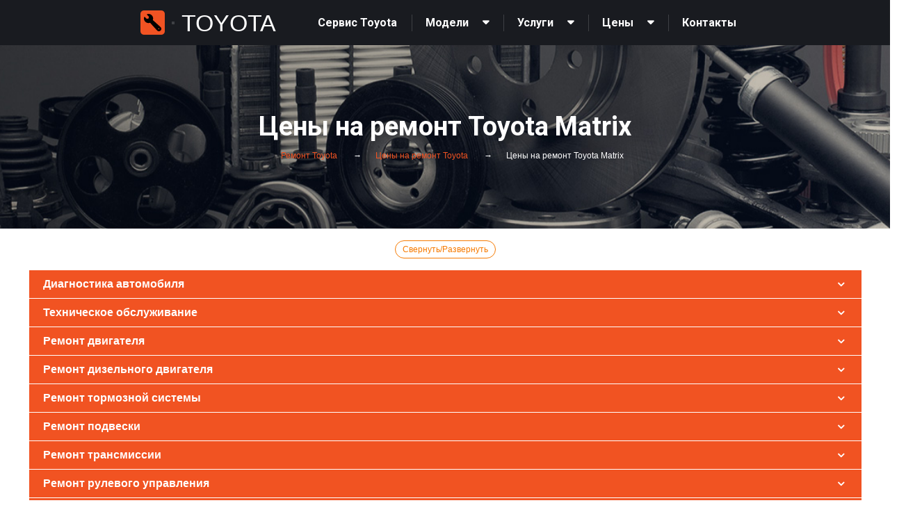

--- FILE ---
content_type: text/html; charset=UTF-8
request_url: https://toyota.auto-autoservice.ru/price/toyota-matrix/
body_size: 29049
content:
<!DOCTYPE html>


<html data-wf-page="5bab2772df999e412d3c6526" data-wf-site="5b7eabe686688fb36b44e8f3" lang="ru" class="wide scrollTo">
    <head>
    <title>Прайс-лист на ремонт Toyota Matrix (Тойота Матрикс) в Москве - Сеть автосервисов</title>
    <meta charset="utf-8">
    <meta name="format-detection" content="telephone=no">
    <meta name="viewport" content="width=device-width, height=device-height, initial-scale=1.0, maximum-scale=1.0, user-scalable=0">
    <meta http-equiv="X-UA-Compatible" content="IE=Edge">
    <meta name="description" content="Цены на ремонт и обслуживание Toyota Matrix в Москве и МО. Прайс-лист со стоимостью услуг автомобиля Тойота Матрикс. Сеть автосервисов.">
    <meta name="keywords" content="цена ремонт Toyota Matrix обслуживание">
    <link rel="icon" href="/assets/template/images/favicon.ico" type="image/x-icon">
    <link href="https://fonts.googleapis.com/css?family=Roboto:300,400,700&amp;subset=cyrillic" rel="stylesheet">
    <link rel="stylesheet" href="/assets/template/css/style.css?20210729">
    <link rel="stylesheet" href="https://cdnjs.cloudflare.com/ajax/libs/remodal/1.1.1/remodal.css" />
    <link rel="stylesheet" href="https://cdnjs.cloudflare.com/ajax/libs/remodal/1.1.1/remodal-default-theme.min.css" />
    <link rel="stylesheet" href="/assets/template/css/elegant.map.css">
    <link rel="stylesheet" href="https://cdnjs.cloudflare.com/ajax/libs/jqueryui/1.12.1/jquery-ui.min.css" />
    <link rel="stylesheet" type="text/css" href="//cdn.jsdelivr.net/npm/slick-carousel@1.8.1/slick/slick.css"/>
    <link rel="stylesheet" href="/assets/template/css/webflow.css">
    <link rel="stylesheet" href="/assets/template/css/calc.css">
    <link rel="stylesheet" href="/assets/template/css/seoi.css">
<link rel="stylesheet" href="https://maxcdn.bootstrapcdn.com/font-awesome/4.4.0/css/font-awesome.min.css">

<link rel="canonical" href="https://toyota.auto-autoservice.ru/price/toyota-matrix/"/>
<meta name="robots" content="index, follow" />
<meta property="og:locale" content="ru_RU" />
<meta property="og:type" content="website" />
<meta property="og:title" content="Прайс-лист на ремонт Toyota Matrix (Тойота Матрикс) в Москве - Сеть автосервисов" />
<meta property="og:description" content="Цены на ремонт и обслуживание Toyota Matrix в Москве и МО. Прайс-лист со стоимостью услуг автомобиля Тойота Матрикс. Сеть автосервисов." />
<meta property="og:url" content="https://toyota.auto-autoservice.ru/price/toyota-matrix/" />
<meta property="og:site_name" content="Автосервисы по ремотну" />
<meta property="og:image" content="/assets/template/images/logo.png" />
<meta name="twitter:card" content="summary">
<meta name="twitter:title" content="Прайс-лист на ремонт Toyota Matrix (Тойота Матрикс) в Москве - Сеть автосервисов">
<meta name="twitter:description" content="Цены на ремонт и обслуживание Toyota Matrix в Москве и МО. Прайс-лист со стоимостью услуг автомобиля Тойота Матрикс. Сеть автосервисов.">
<meta name="twitter:image" content="/assets/template/images/logo.png">
<meta name="twitter:url" content="https://toyota.auto-autoservice.ru/price/toyota-matrix/">

<script src="https://api-maps.yandex.ru/2.1/?lang=ru_RU&amp;apikey=a52364b7-58ab-4427-a9d9-589d0ec5d3b3" type="text/javascript"></script>
     <script src="https://yandex.st/jquery/2.2.3/jquery.min.js" type="text/javascript"></script>

    <!-- Библиотека JQuery.UI. Используем для работы со вкладками -->
    <script src="https://yandex.st/jquery-ui/1.11.2/jquery-ui.min.js" type="text/javascript"></script>
    <script src="/assets/template/js/slick.js" type="text/javascript"></script>
    
		<!--[if lt IE 10]>
    <div style="background: #212121; padding: 10px 0; box-shadow: 3px 3px 5px 0 rgba(0,0,0,.3); clear: both; text-align:center; position: relative; z-index:1;"><a href="https://windows.microsoft.com/en-US/internet-explorer/"><img src="/assets/template/images/ie8-panel/warning_bar_0000_us.jpg" border="0" height="42" width="820" alt="You are using an outdated browser. For a faster, safer browsing experience, upgrade for free today."></a></div>
    <script src="/assets/template/js/html5shiv.min.js"></script>
		<![endif]-->
		<meta name="yandex-verification" content="aa670592d9c19509" />
		<!-- Yandex.Metrika counter -->
		
<script type="text/javascript" >
(function(m,e,t,r,i,k,a){m[i]=m[i]||function(){(m[i].a=m[i].a||[]).push(arguments)};
   m[i].l=1*new Date();k=e.createElement(t),a=e.getElementsByTagName(t)[0],k.async=1,k.src=r,a.parentNode.insertBefore(k,a)})
   (window, document, "script", "https://mc.yandex.ru/metrika/tag.js", "ym");

   ym(55867969, "init", {
        clickmap:true,
        trackLinks:true,
        accurateTrackBounce:true,
        webvisor:true
   });
</script>

<!-- /Yandex.Metrika counter -->
<!-- Google Tag Manager -->
<script>(function(w,d,s,l,i){ w[l]=w[l]||[];w[l].push({'gtm.start':
new Date().getTime(),event:'gtm.js'});var f=d.getElementsByTagName(s)[0],
j=d.createElement(s),dl=l!='dataLayer'?'&l='+l:'';j.async=true;j.src=
'https://www.googletagmanager.com/gtm.js?id='+i+dl;
})(window,document,'script','dataLayer','GTM-MMKF7SB');</script>
<!-- End Google Tag Manager -->

  </head>
  <body>
      <noscript><div><img src="https://mc.yandex.ru/watch/55867969" style="position:absolute; left:-9999px;" alt="" /></div></noscript>
    
            <!-- Page-->
    <div class="page text-center">
      <!-- Page Header-->
       
       <header class="si_header">
        <div class="si_menu">
           <div class="si_menu_left">
               <a class="si_headerlogo" href="/"><svg width="35" height="35" viewBox="0 0 35 35" fill="none" xmlns="http://www.w3.org/2000/svg">
                    <rect width="35" height="35" rx="5" transform="matrix(-1 0 0 1 35 0)" fill="#F15323"/>
                    <path d="M30 26.0454C29.9615 25.8895 29.9263 25.7329 29.8846 25.5777C29.7111 24.9202 29.3482 24.3282 28.841 23.8753C26.5018 21.7568 24.1622 19.6389 21.8221 17.5217C20.5347 16.3541 19.2436 15.1868 17.9487 14.0197C17.8098 13.8951 17.7948 13.7934 17.8496 13.6245C18.1403 12.7351 18.2379 11.7939 18.1358 10.8637C18.0337 9.93363 17.7344 9.036 17.2577 8.23081C16.7811 7.42563 16.1382 6.73143 15.3719 6.19459C14.6055 5.65775 13.7335 5.29062 12.814 5.11773C11.8762 4.93685 10.91 4.96468 9.98414 5.19926C9.31955 5.36559 9.13107 6.01719 9.61304 6.50378C10.4144 7.31301 11.2198 8.11746 12.0294 8.91712C12.0796 8.95662 12.1168 9.01015 12.1365 9.0709C12.1561 9.13165 12.1572 9.19687 12.1396 9.25825C11.9818 10.0051 11.8416 10.7584 11.6831 11.5027C11.669 11.5446 11.6454 11.5827 11.6142 11.614C11.583 11.6453 11.545 11.6691 11.5031 11.6833C10.7563 11.8418 10.003 11.9814 9.25889 12.1399C9.19798 12.1565 9.13358 12.155 9.0735 12.1357C9.01342 12.1163 8.96023 12.08 8.9204 12.031C8.13777 11.2392 7.34405 10.4551 6.56011 9.6633C6.32728 9.42784 6.07423 9.27847 5.73509 9.37501C5.39594 9.47154 5.2629 9.73114 5.18463 10.054C4.28134 13.7947 6.78903 17.523 10.5979 18.0983C11.6219 18.2602 12.6699 18.1722 13.6527 17.8419C13.8262 17.7839 13.9136 17.8296 14.0238 17.9515C16.4043 20.5888 18.7875 23.2248 21.1732 25.8595C22.0517 26.8307 22.9341 27.7986 23.8087 28.7731C24.3898 29.4201 25.0961 29.8311 25.961 29.9596C25.991 29.9689 26.0196 29.9825 26.0457 30H26.8753C26.9203 29.9831 26.9663 29.969 27.0129 29.9576C28.481 29.6869 29.4261 28.8292 29.8748 27.4138C29.925 27.254 29.9589 27.0877 30 26.9266V26.0454ZM25.6525 26.3806C25.6518 26.2853 25.6699 26.1908 25.7058 26.1026C25.7417 26.0143 25.7947 25.934 25.8617 25.8662C25.9287 25.7985 26.0085 25.7446 26.0963 25.7078C26.1842 25.6709 26.2785 25.6517 26.3738 25.6514C26.4711 25.651 26.5676 25.6698 26.6576 25.7069C26.7476 25.7439 26.8294 25.7984 26.8982 25.8673C26.967 25.9361 27.0215 26.0179 27.0586 26.1079C27.0956 26.1979 27.1145 26.2944 27.114 26.3917C27.107 26.5839 27.0264 26.766 26.8889 26.9004C26.7513 27.0348 26.5674 27.1112 26.3751 27.1138C26.1828 27.11 25.9996 27.0313 25.8646 26.8943C25.7296 26.7573 25.6535 26.573 25.6525 26.3806Z" fill="black"/>
                </svg></a>
                          <span class="si_menu_left_square"></span>
             <span class="si_menu_left_name">Toyota</span>
                        </div>
           <div class="si_mob_phone">Телефоны</div>
           <div class="si_menu_right">
               <ul class="si_mainmenu si_desk">
                   <li class="si_mainmenu_item">
                                                  <a href="/">Сервис Toyota</a>
                                             </li>
                                      <li class="si_mainmenu_item  si_mainmenu_hassubmenu">
                                                 <a href="#" class="si_mainmenu_haschild">Модели</a>
                          <ul class="si_submainmenu">
                              <li class="si_submainmenu_item">
    <a href="/models/toyota-4runner/" target="_self">4runner</a>
</li>
<li class="si_submainmenu_item">
    <a href="/models/toyota-alphard/" target="_self">Alphard</a>
</li>
<li class="si_submainmenu_item">
    <a href="/models/toyota-altezza/" target="_self">Altezza</a>
</li>
<li class="si_submainmenu_item">
    <a href="/models/toyota-auris/" target="_self">Auris</a>
</li>
<li class="si_submainmenu_item">
    <a href="/models/toyota-avensis/" target="_self">Avensis</a>
</li>
<li class="si_submainmenu_item">
    <a href="/models/toyota-avensis-2/" target="_self">Avensis 2</a>
</li>
<li class="si_submainmenu_item">
    <a href="/models/toyota-bb/" target="_self">Bb</a>
</li>
<li class="si_submainmenu_item">
    <a href="/models/toyota-caldina/" target="_self">Caldina</a>
</li>
<li class="si_submainmenu_item">
    <a href="/models/toyota-camry/" target="_self">Camry</a>
</li>
<li class="si_submainmenu_item">
    <a href="/models/toyota-camry-xv40/" target="_self">Camry xv40</a>
</li>
<li class="si_submainmenu_item">
    <a href="/models/toyota-camry-xv50/" target="_self">Camry xv50</a>
</li>
<li class="si_submainmenu_item">
    <a href="/models/toyota-camry-xv55/" target="_self">Camry xv55</a>
</li>
<li class="si_submainmenu_item">
    <a href="/models/toyota-camry-xv70/" target="_self">Camry xv70</a>
</li>
<li class="si_submainmenu_item">
    <a href="/models/toyota-carina/" target="_self">Carina</a>
</li>
<li class="si_submainmenu_item">
    <a href="/models/toyota-celica/" target="_self">Celica</a>
</li>
<li class="si_submainmenu_item">
    <a href="/models/toyota-ch-r/" target="_self">Ch-r</a>
</li>
<li class="si_submainmenu_item">
    <a href="/models/toyota-chaser/" target="_self">Chaser</a>
</li>
<li class="si_submainmenu_item">
    <a href="/models/toyota-corolla/" target="_self">Corolla</a>
</li>
<li class="si_submainmenu_item">
    <a href="/models/toyota-corolla-e120/" target="_self">Corolla e120</a>
</li>
<li class="si_submainmenu_item">
    <a href="/models/toyota-corolla-e150/" target="_self">Corolla e150</a>
</li>
<li class="si_submainmenu_item">
    <a href="/models/toyota-corona/" target="_self">Corona</a>
</li>
<li class="si_submainmenu_item">
    <a href="/models/toyota-cresta/" target="_self">Cresta</a>
</li>
<li class="si_submainmenu_item">
    <a href="/models/toyota-crown/" target="_self">Crown</a>
</li>
<li class="si_submainmenu_item">
    <a href="/models/toyota-echo/" target="_self">Echo</a>
</li>
<li class="si_submainmenu_item">
    <a href="/models/toyota-estima/" target="_self">Estima</a>
</li>
<li class="si_submainmenu_item">
    <a href="/models/toyota-fortuner/" target="_self">Fortuner</a>
</li>
<li class="si_submainmenu_item">
    <a href="/models/toyota-gt86/" target="_self">Gt86</a>
</li>
<li class="si_submainmenu_item">
    <a href="/models/toyota-harrier/" target="_self">Harrier</a>
</li>
<li class="si_submainmenu_item">
    <a href="/models/toyota-hiace/" target="_self">Hiace</a>
</li>
<li class="si_submainmenu_item">
    <a href="/models/toyota-highlander/" target="_self">Highlander</a>
</li>
<li class="si_submainmenu_item">
    <a href="/models/toyota-hilux/" target="_self">Hilux</a>
</li>
<li class="si_submainmenu_item">
    <a href="/models/toyota-land-cruiser/" target="_self">Land cruiser</a>
</li>
<li class="si_submainmenu_item">
    <a href="/models/toyota-land-cruiser-100/" target="_self">Land cruiser 100</a>
</li>
<li class="si_submainmenu_item">
    <a href="/models/toyota-land-cruiser-200/" target="_self">Land cruiser 200</a>
</li>
<li class="si_submainmenu_item">
    <a href="/models/toyota-land-cruiser-200-dizel/" target="_self">Land cruiser 200 дизель</a>
</li>
<li class="si_submainmenu_item">
    <a href="/models/toyota-land-cruiser-300/" target="_self">Land cruiser 300</a>
</li>
<li class="si_submainmenu_item">
    <a href="/models/toyota-land-cruiser-80/" target="_self">Land cruiser 80</a>
</li>
<li class="si_submainmenu_item">
    <a href="/models/toyota-land-cruiser-prado/" target="_self">Land cruiser prado</a>
</li>
<li class="si_submainmenu_item">
    <a href="/models/toyota-land-cruiser-prado-120/" target="_self">Land cruiser prado 120</a>
</li>
<li class="si_submainmenu_item">
    <a href="/models/toyota-land-cruiser-prado-150/" target="_self">Land cruiser prado 150</a>
</li>
<li class="si_submainmenu_item">
    <a href="/models/toyota-land-cruiser-prado-150-dizel/" target="_self">Land cruiser prado 150 дизель</a>
</li>
<li class="si_submainmenu_item">
    <a href="/models/toyota-mark-ii/" target="_self">Mark ii</a>
</li>
<li class="si_submainmenu_item">
    <a href="/models/toyota-mark-x/" target="_self">Mark x</a>
</li>
<li class="si_submainmenu_item">
    <a href="/models/toyota-matrix/" target="_self">Matrix</a>
</li>
<li class="si_submainmenu_item">
    <a href="/models/toyota-mr2/" target="_self">Mr2</a>
</li>
<li class="si_submainmenu_item">
    <a href="/models/toyota-prado/" target="_self">Prado</a>
</li>
<li class="si_submainmenu_item">
    <a href="/models/toyota-prius/" target="_self">Prius</a>
</li>
<li class="si_submainmenu_item">
    <a href="/models/toyota-prius-xw20/" target="_self">Prius xw20</a>
</li>
<li class="si_submainmenu_item">
    <a href="/models/toyota-rav-4/" target="_self">Rav 4</a>
</li>
<li class="si_submainmenu_item">
    <a href="/models/toyota-rav4/" target="_self">Rav4</a>
</li>
<li class="si_submainmenu_item">
    <a href="/models/toyota-sequoia/" target="_self">Sequoia</a>
</li>
<li class="si_submainmenu_item">
    <a href="/models/toyota-sienna/" target="_self">Sienna</a>
</li>
<li class="si_submainmenu_item">
    <a href="/models/toyota-town-ace/" target="_self">Town ace</a>
</li>
<li class="si_submainmenu_item">
    <a href="/models/toyota-tundra/" target="_self">Tundra</a>
</li>
<li class="si_submainmenu_item">
    <a href="/models/toyota-venza/" target="_self">Venza</a>
</li>
<li class="si_submainmenu_item">
    <a href="/models/toyota-verso/" target="_self">Verso</a>
</li>
<li class="si_submainmenu_item">
    <a href="/models/toyota-vista/" target="_self">Vista</a>
</li>
<li class="si_submainmenu_item">
    <a href="/models/toyota-vitz/" target="_self">Vitz</a>
</li>
<li class="si_submainmenu_item">
    <a href="/models/toyota-yaris/" target="_self">Yaris</a>
</li>
                            </ul>
                                               </li>
                   <li class="si_mainmenu_item si_mainmenu_hassubmenu">
                       <a href="#" class="si_mainmenu_haschild">Услуги</a>
                       <ul class="si_submainmenu">
                        <li class="si_submainmenu_item">
    <a href="/toyota/diagnostika-avtomobilya/" target="_self">Диагностика автомобиля</a>
    </li>
<li class="si_submainmenu_item">
    <a href="/toyota/remont-avtokondiczionera/" target="_self">Ремонт автокондиционера</a>
    </li>
<li class="si_submainmenu_item">
    <a href="/toyota/remont-vyixlopnoj-sistemyi/" target="_self">Ремонт выхлопной системы</a>
    </li>
<li class="si_submainmenu_item">
    <a href="/toyota/remont-dvigatelya/" target="_self">Ремонт двигателя</a>
    </li>
<li class="si_submainmenu_item">
    <a href="/toyota/remont-dizelnogo-dvigatelya/" target="_self">Ремонт дизельного двигателя</a>
    </li>
<li class="si_submainmenu_item">
    <a href="/toyota/remont-podveski/" target="_self">Ремонт подвески</a>
    </li>
<li class="si_submainmenu_item">
    <a href="/toyota/remont-rulevogo-upravleniya/" target="_self">Ремонт рулевого управления</a>
    </li>
<li class="si_submainmenu_item">
    <a href="/toyota/remont-sistemyi-otopleniya/" target="_self">Ремонт системы отопления</a>
    </li>
<li class="si_submainmenu_item">
    <a href="/toyota/remont-sistemyi-oxlazhdeniya/" target="_self">Ремонт системы охлаждения</a>
    </li>
<li class="si_submainmenu_item">
    <a href="/toyota/remont-toplivnoj-sistemyi/" target="_self">Ремонт топливной системы</a>
    </li>
<li class="si_submainmenu_item">
    <a href="/toyota/remont-tormoznoj-sistemyi/" target="_self">Ремонт тормозной системы</a>
    </li>
<li class="si_submainmenu_item">
    <a href="/toyota/remont-transmissii/" target="_self">Ремонт трансмиссии</a>
    </li>
<li class="si_submainmenu_item">
    <a href="/toyota/remont-elektrooborudovaniya/" target="_self">Ремонт электрооборудования</a>
    </li>
<li class="si_submainmenu_item">
    <a href="/toyota/sxod-razval/" target="_self">Сход-Развал</a>
    </li>
<li class="si_submainmenu_item">
    <a href="/toyota/texnicheskoe-obsluzhivanie/" target="_self">Техническое обслуживание</a>
    </li>    
                        </ul>
                    </li>
                                        <li class="si_mainmenu_item si_mainmenu_hassubmenu">
                        <a href="#" class="si_mainmenu_haschild">Цены</a>
                        <ul class="si_submainmenu">
                                                                                        <li class="si_submainmenu_item">
    <a href="/price/toyota-4runner/" target="_self">4Раннер</a>
</li>
<li class="si_submainmenu_item">
    <a href="/price/toyota-alphard/" target="_self">Альфард</a>
</li>
<li class="si_submainmenu_item">
    <a href="/price/toyota-altezza/" target="_self">Альтеза</a>
</li>
<li class="si_submainmenu_item">
    <a href="/price/toyota-auris/" target="_self">Аурис</a>
</li>
<li class="si_submainmenu_item">
    <a href="/price/toyota-avensis/" target="_self">Авенсис</a>
</li>
<li class="si_submainmenu_item">
    <a href="/price/toyota-avensis-2/" target="_self">Авенсис 2</a>
</li>
<li class="si_submainmenu_item">
    <a href="/price/toyota-bb/" target="_self">ББ</a>
</li>
<li class="si_submainmenu_item">
    <a href="/price/toyota-caldina/" target="_self">Калдина</a>
</li>
<li class="si_submainmenu_item">
    <a href="/price/toyota-camry/" target="_self">Камри</a>
</li>
<li class="si_submainmenu_item">
    <a href="/price/toyota-camry-xv40/" target="_self">Камри 40 кузов</a>
</li>
<li class="si_submainmenu_item">
    <a href="/price/toyota-camry-xv50/" target="_self">Камри 50 кузов</a>
</li>
<li class="si_submainmenu_item">
    <a href="/price/toyota-camry-xv55/" target="_self">Камри 55 кузов</a>
</li>
<li class="si_submainmenu_item">
    <a href="/price/toyota-camry-xv70/" target="_self">Камри 70 кузов</a>
</li>
<li class="si_submainmenu_item">
    <a href="/price/toyota-carina/" target="_self">Карина</a>
</li>
<li class="si_submainmenu_item">
    <a href="/price/toyota-celica/" target="_self">Селика</a>
</li>
<li class="si_submainmenu_item">
    <a href="/price/toyota-ch-r/" target="_self">С-хр</a>
</li>
<li class="si_submainmenu_item">
    <a href="/price/toyota-chaser/" target="_self">Чайзер</a>
</li>
<li class="si_submainmenu_item">
    <a href="/price/toyota-corolla/" target="_self">Королла</a>
</li>
<li class="si_submainmenu_item">
    <a href="/price/toyota-corolla-e120/" target="_self">Королла Е120</a>
</li>
<li class="si_submainmenu_item">
    <a href="/price/toyota-corolla-e150/" target="_self">Королла Е150</a>
</li>
<li class="si_submainmenu_item">
    <a href="/price/toyota-corona/" target="_self">Корона</a>
</li>
<li class="si_submainmenu_item">
    <a href="/price/toyota-cresta/" target="_self">Креста</a>
</li>
<li class="si_submainmenu_item">
    <a href="/price/toyota-crown/" target="_self">Краун</a>
</li>
<li class="si_submainmenu_item">
    <a href="/price/toyota-echo/" target="_self">Эхо</a>
</li>
<li class="si_submainmenu_item">
    <a href="/price/toyota-estima/" target="_self">Эстима</a>
</li>
<li class="si_submainmenu_item">
    <a href="/price/toyota-fortuner/" target="_self">Фортунер</a>
</li>
<li class="si_submainmenu_item">
    <a href="/price/toyota-gt86/" target="_self">ГТ86</a>
</li>
<li class="si_submainmenu_item">
    <a href="/price/toyota-harrier/" target="_self">Харриер</a>
</li>
<li class="si_submainmenu_item">
    <a href="/price/toyota-hiace/" target="_self">Хайс</a>
</li>
<li class="si_submainmenu_item">
    <a href="/price/toyota-highlander/" target="_self">Хайлендер</a>
</li>
<li class="si_submainmenu_item">
    <a href="/price/toyota-hilux/" target="_self">Хайлюкс</a>
</li>
<li class="si_submainmenu_item">
    <a href="/price/toyota-land-cruiser/" target="_self">Ленд Крузер</a>
</li>
<li class="si_submainmenu_item">
    <a href="/price/toyota-land-cruiser-100/" target="_self">Ленд Крузер 100</a>
</li>
<li class="si_submainmenu_item">
    <a href="/price/toyota-land-cruiser-200/" target="_self">Ленд Крузер 200</a>
</li>
<li class="si_submainmenu_item">
    <a href="/price/toyota-land-cruiser-200-dizel/" target="_self">Ленд Крузер 200 дизель</a>
</li>
<li class="si_submainmenu_item">
    <a href="/price/toyota-land-cruiser-300/" target="_self">Ленд Крузер 300</a>
</li>
<li class="si_submainmenu_item">
    <a href="/price/toyota-land-cruiser-80/" target="_self">Ленд Крузер 80</a>
</li>
<li class="si_submainmenu_item">
    <a href="/price/toyota-land-cruiser-prado/" target="_self">Ленд Крузер Прадо</a>
</li>
<li class="si_submainmenu_item">
    <a href="/price/toyota-land-cruiser-prado-120/" target="_self">Ленд Крузер Прадо 120</a>
</li>
<li class="si_submainmenu_item">
    <a href="/price/toyota-land-cruiser-prado-150/" target="_self">Ленд Крузер Прадо 150</a>
</li>
<li class="si_submainmenu_item">
    <a href="/price/toyota-land-cruiser-prado-150-dizel/" target="_self">Ленд Крузер Прадо 150 дизель</a>
</li>
<li class="si_submainmenu_item">
    <a href="/price/toyota-mark-ii/" target="_self">Марк 2</a>
</li>
<li class="si_submainmenu_item">
    <a href="/price/toyota-mark-x/" target="_self">Марк Х</a>
</li>
<li class="si_submainmenu_item">
    <a href="/price/toyota-matrix/" target="_self">Матрикс</a>
</li>
<li class="si_submainmenu_item">
    <a href="/price/toyota-mr2/" target="_self">МР2</a>
</li>
<li class="si_submainmenu_item">
    <a href="/price/toyota-prado/" target="_self">Прадо</a>
</li>
<li class="si_submainmenu_item">
    <a href="/price/toyota-prius/" target="_self">Приус</a>
</li>
<li class="si_submainmenu_item">
    <a href="/price/toyota-prius-xw20/" target="_self">Приус XW20</a>
</li>
<li class="si_submainmenu_item">
    <a href="/price/toyota-rav-4/" target="_self">РАВ 4</a>
</li>
<li class="si_submainmenu_item">
    <a href="/price/toyota-rav4/" target="_self">Рав4</a>
</li>
<li class="si_submainmenu_item">
    <a href="/price/toyota-sequoia/" target="_self">Секвойя</a>
</li>
<li class="si_submainmenu_item">
    <a href="/price/toyota-sienna/" target="_self">Сиенна</a>
</li>
<li class="si_submainmenu_item">
    <a href="/price/toyota-town-ace/" target="_self">Таун Айс</a>
</li>
<li class="si_submainmenu_item">
    <a href="/price/toyota-tundra/" target="_self">Тундра</a>
</li>
<li class="si_submainmenu_item">
    <a href="/price/toyota-venza/" target="_self">Венза</a>
</li>
<li class="si_submainmenu_item">
    <a href="/price/toyota-verso/" target="_self">Версо</a>
</li>
<li class="si_submainmenu_item">
    <a href="/price/toyota-vista/" target="_self">Виста</a>
</li>
<li class="si_submainmenu_item">
    <a href="/price/toyota-vitz/" target="_self">Витц</a>
</li>
<li class="si_submainmenu_item">
    <a href="/price/toyota-yaris/" target="_self">Ярис</a>
</li>
                                                      </ul>
                    </li>
                   <li class="si_mainmenu_item"><a href="#footer-stations-section">Контакты</a></li>
               </ul>
               <div class="si_burger si_burger-open"></div>
           </div>
        </div>
        <ul class="si_mob si_mainmobphone si_hide">
                                                <div class="si_mainmobphone_item">Алтуфьево</div>
            <div class="si_mainmobphone_item"><a href="tel:+7 (495) 135-07-40">+7 (495) 135-07-40</a></div>
                                                                        <div class="si_mainmobphone_item">Лобненская</div>
            <div class="si_mainmobphone_item"><a href="tel:+7 (495) 021-59-05">+7 (495) 021-59-05</a></div>
                                                <div class="si_mainmobphone_item">Братеево</div>
            <div class="si_mainmobphone_item"><a href="tel:+7 (495) 021-99-66">+7 (495) 021-99-66</a></div>
                                                <div class="si_mainmobphone_item">Нагатинская</div>
            <div class="si_mainmobphone_item"><a href="tel:+7 (499) 403-35-61">+7 (499) 403-35-61</a></div>
                                                <div class="si_mainmobphone_item">Ленинградка</div>
            <div class="si_mainmobphone_item"><a href="tel:+7 (495) 431-66-55">+7 (495) 431-66-55</a></div>
                                                                        <div class="si_mainmobphone_item">Химки</div>
            <div class="si_mainmobphone_item"><a href="tel:+7 (495) 182-09-99">+7 (495) 182-09-99</a></div>
                                                <div class="si_mainmobphone_item">Балашиха</div>
            <div class="si_mainmobphone_item"><a href="tel:+7 (495) 021-93-93">+7 (495) 021-93-93</a></div>
                                                <div class="si_mainmobphone_item">Солнцево</div>
            <div class="si_mainmobphone_item"><a href="tel:+7 (495) 152-33-44">+7 (495) 152-33-44</a></div>
                                                                        <div class="si_mainmobphone_item">Семеновская</div>
            <div class="si_mainmobphone_item"><a href="tel:+7 (495) 085-74-61">+7 (495) 085-74-61</a></div>
                                                <div class="si_mainmobphone_item">Теплый стан </div>
            <div class="si_mainmobphone_item"><a href="tel:+7 (495) 432-00-05">+7 (495) 432-00-05</a></div>
                                                                        <div class="si_mainmobphone_item">Измайлово</div>
            <div class="si_mainmobphone_item"><a href="tel:+7 (495) 104-39-93">+7 (495) 104-39-93</a></div>
                                                                        <div class="si_mainmobphone_item">Аминьевская</div>
            <div class="si_mainmobphone_item"><a href="tel:+7 (495) 125-38-11">+7 (495) 125-38-11</a></div>
                                                                        <div class="si_mainmobphone_item">Беляево</div>
            <div class="si_mainmobphone_item"><a href="tel:+7 (499) 288-04-81">+7 (499) 288-04-81</a></div>
                                                                                                                                                <div class="si_mainmobphone_item">Одинцово</div>
            <div class="si_mainmobphone_item"><a href="tel:+7 (495) 023-36-46">+7 (495) 023-36-46</a></div>
                                                <div class="si_mainmobphone_item">Мичуринский</div>
            <div class="si_mainmobphone_item"><a href="tel:+7 (495) 085-19-19">+7 (495) 085-19-19</a></div>
                                                                                                        </ul>
        <ul class="si_mob si_mainmobmenu si_hide">
            <script>
            let mmenu  = `
            <li class="si_mainmobmenu_item"><a href="/">Автосервис</a></li>
                                <li class="si_mainmobmenu_item si_mainmobmenu_hassubmenu">
                                                 <a href="#" class="si_mainmobmenu_haschild">Модели</a>
                          <ul class="si_submainmobmenu si_hide">
                              <li>
    <a class="top-menu-link" href="/models/toyota-4runner/" target="_self">4Runner</a>
</li>
<li>
    <a class="top-menu-link" href="/models/toyota-alphard/" target="_self">Alphard</a>
</li>
<li>
    <a class="top-menu-link" href="/models/toyota-altezza/" target="_self">Altezza</a>
</li>
<li>
    <a class="top-menu-link" href="/models/toyota-auris/" target="_self">Auris</a>
</li>
<li>
    <a class="top-menu-link" href="/models/toyota-avensis/" target="_self">Avensis</a>
</li>
<li>
    <a class="top-menu-link" href="/models/toyota-avensis-2/" target="_self">Avensis 2</a>
</li>
<li>
    <a class="top-menu-link" href="/models/toyota-bb/" target="_self">bB</a>
</li>
<li>
    <a class="top-menu-link" href="/models/toyota-caldina/" target="_self">Caldina</a>
</li>
<li>
    <a class="top-menu-link" href="/models/toyota-camry/" target="_self">Camry</a>
</li>
<li>
    <a class="top-menu-link" href="/models/toyota-camry-xv40/" target="_self">Camry XV40</a>
</li>
<li>
    <a class="top-menu-link" href="/models/toyota-camry-xv50/" target="_self">Camry XV50</a>
</li>
<li>
    <a class="top-menu-link" href="/models/toyota-camry-xv55/" target="_self">Camry XV55</a>
</li>
<li>
    <a class="top-menu-link" href="/models/toyota-camry-xv70/" target="_self">Camry XV70</a>
</li>
<li>
    <a class="top-menu-link" href="/models/toyota-carina/" target="_self">Carina</a>
</li>
<li>
    <a class="top-menu-link" href="/models/toyota-celica/" target="_self">Celica</a>
</li>
<li>
    <a class="top-menu-link" href="/models/toyota-ch-r/" target="_self">CH-R</a>
</li>
<li>
    <a class="top-menu-link" href="/models/toyota-chaser/" target="_self">Chaser</a>
</li>
<li>
    <a class="top-menu-link" href="/models/toyota-corolla/" target="_self">Corolla</a>
</li>
<li>
    <a class="top-menu-link" href="/models/toyota-corolla-e120/" target="_self">Corolla E120</a>
</li>
<li>
    <a class="top-menu-link" href="/models/toyota-corolla-e150/" target="_self">Corolla E150</a>
</li>
<li>
    <a class="top-menu-link" href="/models/toyota-corona/" target="_self">Corona</a>
</li>
<li>
    <a class="top-menu-link" href="/models/toyota-cresta/" target="_self">Cresta</a>
</li>
<li>
    <a class="top-menu-link" href="/models/toyota-crown/" target="_self">Crown</a>
</li>
<li>
    <a class="top-menu-link" href="/models/toyota-echo/" target="_self">Echo</a>
</li>
<li>
    <a class="top-menu-link" href="/models/toyota-estima/" target="_self">Estima</a>
</li>
<li>
    <a class="top-menu-link" href="/models/toyota-fortuner/" target="_self">Fortuner</a>
</li>
<li>
    <a class="top-menu-link" href="/models/toyota-gt86/" target="_self">GT86</a>
</li>
<li>
    <a class="top-menu-link" href="/models/toyota-harrier/" target="_self">Harrier</a>
</li>
<li>
    <a class="top-menu-link" href="/models/toyota-hiace/" target="_self">HiAce</a>
</li>
<li>
    <a class="top-menu-link" href="/models/toyota-highlander/" target="_self">Highlander</a>
</li>
<li>
    <a class="top-menu-link" href="/models/toyota-hilux/" target="_self">Hilux</a>
</li>
<li>
    <a class="top-menu-link" href="/models/toyota-land-cruiser/" target="_self">Land Cruiser</a>
</li>
<li>
    <a class="top-menu-link" href="/models/toyota-land-cruiser-100/" target="_self">Land Cruiser 100</a>
</li>
<li>
    <a class="top-menu-link" href="/models/toyota-land-cruiser-200/" target="_self">Land Cruiser 200</a>
</li>
<li>
    <a class="top-menu-link" href="/models/toyota-land-cruiser-200-dizel/" target="_self">Land Cruiser 200 дизель</a>
</li>
<li>
    <a class="top-menu-link" href="/models/toyota-land-cruiser-300/" target="_self">Land Cruiser 300</a>
</li>
<li>
    <a class="top-menu-link" href="/models/toyota-land-cruiser-80/" target="_self">Land Cruiser 80</a>
</li>
<li>
    <a class="top-menu-link" href="/models/toyota-land-cruiser-prado/" target="_self">Land Cruiser Prado</a>
</li>
<li>
    <a class="top-menu-link" href="/models/toyota-land-cruiser-prado-120/" target="_self">Land Cruiser Prado 120</a>
</li>
<li>
    <a class="top-menu-link" href="/models/toyota-land-cruiser-prado-150/" target="_self">Land Cruiser Prado 150</a>
</li>
<li>
    <a class="top-menu-link" href="/models/toyota-land-cruiser-prado-150-dizel/" target="_self">Land Cruiser Prado 150 дизель</a>
</li>
<li>
    <a class="top-menu-link" href="/models/toyota-mark-ii/" target="_self">Mark II</a>
</li>
<li>
    <a class="top-menu-link" href="/models/toyota-mark-x/" target="_self">Mark X</a>
</li>
<li>
    <a class="top-menu-link" href="/models/toyota-matrix/" target="_self">Matrix</a>
</li>
<li>
    <a class="top-menu-link" href="/models/toyota-mr2/" target="_self">MR2</a>
</li>
<li>
    <a class="top-menu-link" href="/models/toyota-prado/" target="_self">Prado</a>
</li>
<li>
    <a class="top-menu-link" href="/models/toyota-prius/" target="_self">Prius</a>
</li>
<li>
    <a class="top-menu-link" href="/models/toyota-prius-xw20/" target="_self">Prius XW20</a>
</li>
<li>
    <a class="top-menu-link" href="/models/toyota-rav-4/" target="_self">RAV 4</a>
</li>
<li>
    <a class="top-menu-link" href="/models/toyota-rav4/" target="_self">Rav4</a>
</li>
<li>
    <a class="top-menu-link" href="/models/toyota-sequoia/" target="_self">Sequoia</a>
</li>
<li>
    <a class="top-menu-link" href="/models/toyota-sienna/" target="_self">Sienna</a>
</li>
<li>
    <a class="top-menu-link" href="/models/toyota-town-ace/" target="_self">Town Ace</a>
</li>
<li>
    <a class="top-menu-link" href="/models/toyota-tundra/" target="_self">Tundra</a>
</li>
<li>
    <a class="top-menu-link" href="/models/toyota-venza/" target="_self">Venza</a>
</li>
<li>
    <a class="top-menu-link" href="/models/toyota-verso/" target="_self">Verso</a>
</li>
<li>
    <a class="top-menu-link" href="/models/toyota-vista/" target="_self">Vista</a>
</li>
<li>
    <a class="top-menu-link" href="/models/toyota-vitz/" target="_self">Vitz</a>
</li>
<li>
    <a class="top-menu-link" href="/models/toyota-yaris/" target="_self">Yaris</a>
</li>
                            </ul>
                                               </li>
                   <li class="si_mainmobmenu_item si_mainmobmenu_hassubmenu">
                       <a href="#" class="si_mainmobmenu_haschild">Услуги</a>
                       <ul class="si_submainmobmenu si_hide">
                        <li class="si_submainmenu_item">
    <a href="/toyota/diagnostika-avtomobilya/" target="_self">Диагностика автомобиля</a>
    </li>
<li class="si_submainmenu_item">
    <a href="/toyota/remont-avtokondiczionera/" target="_self">Ремонт автокондиционера</a>
    </li>
<li class="si_submainmenu_item">
    <a href="/toyota/remont-vyixlopnoj-sistemyi/" target="_self">Ремонт выхлопной системы</a>
    </li>
<li class="si_submainmenu_item">
    <a href="/toyota/remont-dvigatelya/" target="_self">Ремонт двигателя</a>
    </li>
<li class="si_submainmenu_item">
    <a href="/toyota/remont-dizelnogo-dvigatelya/" target="_self">Ремонт дизельного двигателя</a>
    </li>
<li class="si_submainmenu_item">
    <a href="/toyota/remont-podveski/" target="_self">Ремонт подвески</a>
    </li>
<li class="si_submainmenu_item">
    <a href="/toyota/remont-rulevogo-upravleniya/" target="_self">Ремонт рулевого управления</a>
    </li>
<li class="si_submainmenu_item">
    <a href="/toyota/remont-sistemyi-otopleniya/" target="_self">Ремонт системы отопления</a>
    </li>
<li class="si_submainmenu_item">
    <a href="/toyota/remont-sistemyi-oxlazhdeniya/" target="_self">Ремонт системы охлаждения</a>
    </li>
<li class="si_submainmenu_item">
    <a href="/toyota/remont-toplivnoj-sistemyi/" target="_self">Ремонт топливной системы</a>
    </li>
<li class="si_submainmenu_item">
    <a href="/toyota/remont-tormoznoj-sistemyi/" target="_self">Ремонт тормозной системы</a>
    </li>
<li class="si_submainmenu_item">
    <a href="/toyota/remont-transmissii/" target="_self">Ремонт трансмиссии</a>
    </li>
<li class="si_submainmenu_item">
    <a href="/toyota/remont-elektrooborudovaniya/" target="_self">Ремонт электрооборудования</a>
    </li>
<li class="si_submainmenu_item">
    <a href="/toyota/sxod-razval/" target="_self">Сход-Развал</a>
    </li>
<li class="si_submainmenu_item">
    <a href="/toyota/texnicheskoe-obsluzhivanie/" target="_self">Техническое обслуживание</a>
    </li>    
                        </ul>
                    </li>
                   <li class="si_mainmobmenu_item si_mainmobmenu_hassubmenu">
                        <a href="#" class="si_mainmobmenu_haschild">Цены</a>
                        <ul class="si_submainmobmenu si_hide">
                                                                                        <li class="si_submainmenu_item">
    <a href="/price/toyota-4runner/" target="_self">4Раннер</a>
</li>
<li class="si_submainmenu_item">
    <a href="/price/toyota-alphard/" target="_self">Альфард</a>
</li>
<li class="si_submainmenu_item">
    <a href="/price/toyota-altezza/" target="_self">Альтеза</a>
</li>
<li class="si_submainmenu_item">
    <a href="/price/toyota-auris/" target="_self">Аурис</a>
</li>
<li class="si_submainmenu_item">
    <a href="/price/toyota-avensis/" target="_self">Авенсис</a>
</li>
<li class="si_submainmenu_item">
    <a href="/price/toyota-avensis-2/" target="_self">Авенсис 2</a>
</li>
<li class="si_submainmenu_item">
    <a href="/price/toyota-bb/" target="_self">ББ</a>
</li>
<li class="si_submainmenu_item">
    <a href="/price/toyota-caldina/" target="_self">Калдина</a>
</li>
<li class="si_submainmenu_item">
    <a href="/price/toyota-camry/" target="_self">Камри</a>
</li>
<li class="si_submainmenu_item">
    <a href="/price/toyota-camry-xv40/" target="_self">Камри 40 кузов</a>
</li>
<li class="si_submainmenu_item">
    <a href="/price/toyota-camry-xv50/" target="_self">Камри 50 кузов</a>
</li>
<li class="si_submainmenu_item">
    <a href="/price/toyota-camry-xv55/" target="_self">Камри 55 кузов</a>
</li>
<li class="si_submainmenu_item">
    <a href="/price/toyota-camry-xv70/" target="_self">Камри 70 кузов</a>
</li>
<li class="si_submainmenu_item">
    <a href="/price/toyota-carina/" target="_self">Карина</a>
</li>
<li class="si_submainmenu_item">
    <a href="/price/toyota-celica/" target="_self">Селика</a>
</li>
<li class="si_submainmenu_item">
    <a href="/price/toyota-ch-r/" target="_self">С-хр</a>
</li>
<li class="si_submainmenu_item">
    <a href="/price/toyota-chaser/" target="_self">Чайзер</a>
</li>
<li class="si_submainmenu_item">
    <a href="/price/toyota-corolla/" target="_self">Королла</a>
</li>
<li class="si_submainmenu_item">
    <a href="/price/toyota-corolla-e120/" target="_self">Королла Е120</a>
</li>
<li class="si_submainmenu_item">
    <a href="/price/toyota-corolla-e150/" target="_self">Королла Е150</a>
</li>
<li class="si_submainmenu_item">
    <a href="/price/toyota-corona/" target="_self">Корона</a>
</li>
<li class="si_submainmenu_item">
    <a href="/price/toyota-cresta/" target="_self">Креста</a>
</li>
<li class="si_submainmenu_item">
    <a href="/price/toyota-crown/" target="_self">Краун</a>
</li>
<li class="si_submainmenu_item">
    <a href="/price/toyota-echo/" target="_self">Эхо</a>
</li>
<li class="si_submainmenu_item">
    <a href="/price/toyota-estima/" target="_self">Эстима</a>
</li>
<li class="si_submainmenu_item">
    <a href="/price/toyota-fortuner/" target="_self">Фортунер</a>
</li>
<li class="si_submainmenu_item">
    <a href="/price/toyota-gt86/" target="_self">ГТ86</a>
</li>
<li class="si_submainmenu_item">
    <a href="/price/toyota-harrier/" target="_self">Харриер</a>
</li>
<li class="si_submainmenu_item">
    <a href="/price/toyota-hiace/" target="_self">Хайс</a>
</li>
<li class="si_submainmenu_item">
    <a href="/price/toyota-highlander/" target="_self">Хайлендер</a>
</li>
<li class="si_submainmenu_item">
    <a href="/price/toyota-hilux/" target="_self">Хайлюкс</a>
</li>
<li class="si_submainmenu_item">
    <a href="/price/toyota-land-cruiser/" target="_self">Ленд Крузер</a>
</li>
<li class="si_submainmenu_item">
    <a href="/price/toyota-land-cruiser-100/" target="_self">Ленд Крузер 100</a>
</li>
<li class="si_submainmenu_item">
    <a href="/price/toyota-land-cruiser-200/" target="_self">Ленд Крузер 200</a>
</li>
<li class="si_submainmenu_item">
    <a href="/price/toyota-land-cruiser-200-dizel/" target="_self">Ленд Крузер 200 дизель</a>
</li>
<li class="si_submainmenu_item">
    <a href="/price/toyota-land-cruiser-300/" target="_self">Ленд Крузер 300</a>
</li>
<li class="si_submainmenu_item">
    <a href="/price/toyota-land-cruiser-80/" target="_self">Ленд Крузер 80</a>
</li>
<li class="si_submainmenu_item">
    <a href="/price/toyota-land-cruiser-prado/" target="_self">Ленд Крузер Прадо</a>
</li>
<li class="si_submainmenu_item">
    <a href="/price/toyota-land-cruiser-prado-120/" target="_self">Ленд Крузер Прадо 120</a>
</li>
<li class="si_submainmenu_item">
    <a href="/price/toyota-land-cruiser-prado-150/" target="_self">Ленд Крузер Прадо 150</a>
</li>
<li class="si_submainmenu_item">
    <a href="/price/toyota-land-cruiser-prado-150-dizel/" target="_self">Ленд Крузер Прадо 150 дизель</a>
</li>
<li class="si_submainmenu_item">
    <a href="/price/toyota-mark-ii/" target="_self">Марк 2</a>
</li>
<li class="si_submainmenu_item">
    <a href="/price/toyota-mark-x/" target="_self">Марк Х</a>
</li>
<li class="si_submainmenu_item">
    <a href="/price/toyota-matrix/" target="_self">Матрикс</a>
</li>
<li class="si_submainmenu_item">
    <a href="/price/toyota-mr2/" target="_self">МР2</a>
</li>
<li class="si_submainmenu_item">
    <a href="/price/toyota-prado/" target="_self">Прадо</a>
</li>
<li class="si_submainmenu_item">
    <a href="/price/toyota-prius/" target="_self">Приус</a>
</li>
<li class="si_submainmenu_item">
    <a href="/price/toyota-prius-xw20/" target="_self">Приус XW20</a>
</li>
<li class="si_submainmenu_item">
    <a href="/price/toyota-rav-4/" target="_self">РАВ 4</a>
</li>
<li class="si_submainmenu_item">
    <a href="/price/toyota-rav4/" target="_self">Рав4</a>
</li>
<li class="si_submainmenu_item">
    <a href="/price/toyota-sequoia/" target="_self">Секвойя</a>
</li>
<li class="si_submainmenu_item">
    <a href="/price/toyota-sienna/" target="_self">Сиенна</a>
</li>
<li class="si_submainmenu_item">
    <a href="/price/toyota-town-ace/" target="_self">Таун Айс</a>
</li>
<li class="si_submainmenu_item">
    <a href="/price/toyota-tundra/" target="_self">Тундра</a>
</li>
<li class="si_submainmenu_item">
    <a href="/price/toyota-venza/" target="_self">Венза</a>
</li>
<li class="si_submainmenu_item">
    <a href="/price/toyota-verso/" target="_self">Версо</a>
</li>
<li class="si_submainmenu_item">
    <a href="/price/toyota-vista/" target="_self">Виста</a>
</li>
<li class="si_submainmenu_item">
    <a href="/price/toyota-vitz/" target="_self">Витц</a>
</li>
<li class="si_submainmenu_item">
    <a href="/price/toyota-yaris/" target="_self">Ярис</a>
</li>
                                                      </ul>
                    </li>
                                           <li class="si_mainmobmenu_item"><a href="/otzyvy/">Отзывы</a></li>
                                         <li class="si_mainmobmenu_item"><a href="#footer-stations-section">Контакты</a></li>`
                   </script>
        </ul>
        <script>
            document.querySelector('.si_mainmobmenu').innerHTML = mmenu
        </script>
    </header>
       
      <!-- Page Content-->
      <main class="page-content">
          
        <div data-on="false" data-md-on="true" class="rd-parallax">
        <div data-speed="0.35" data-type="media" data-url="/assets/template/images/backgrounds/bg-04-1920x400.jpg" class="rd-parallax-layer"></div>
        <div data-speed="0" data-type="html" class="rd-parallax-layer">
          <!-- Classic Breadcrumbs-->
          <section class="breadcrumb-classic context-dark mobile-section">
            <div class="shell section-35">
              <h1>Цены на ремонт Toyota Matrix</h1>
              <ul class="list-inline list-inline-lg list-inline-dashed p" itemscope itemtype="https://schema.org/BreadcrumbList">
                  <li itemprop="itemListElement" itemscope itemtype="https://schema.org/ListItem"><a itemprop="item" class="text-light" href="/"><span itemprop="name">Ремонт Toyota</span><meta itemprop="position" content="1" /></a></li>
              <li itemprop="itemListElement" itemscope itemtype="https://schema.org/ListItem"><a itemprop="item" class="text-light" href="https://toyota.auto-autoservice.ru/price/"><span itemprop="name">Цены на ремонт Toyota</span><meta itemprop="position" content="2" /></a></li>
              <li class="breadcrumb-item active" itemprop="itemListElement" itemscope itemtype="https://schema.org/ListItem"><span itemprop="item"><span itemprop="name">Цены на ремонт Toyota Matrix</span></span><meta itemprop="position" content="3" /></li>
              </ul>
            </div>
          </section>
        </div>
      </div>
      
        
          <div class="cell-xs-10 cell-md-8">
                <article class="post-default">
                   <div class="offset-top-80">
                      <section class="seoi-prices">
    <div style="max-width: 1197px;width: 100%; margin: 20px auto; display: block;">
    <span id='togglePrice' style="border-radius: 25px;border: 1px solid #f67a01;padding: 5px 10px;color: #f67a01;cursor:pointer;">Свернуть/Развернуть</span>
</div>
  <div class="seoi-prices__container seoi-prices_redesign">
    <div class="seoi-price__item">
            <div class="seoi-prices__item-title">Диагностика автомобиля</div>

    <div class="seoi-prices__content">
      <table class="seoi-prices__list" style="width: 100%!important;text-align:left;">
          <tbody>
            <tr class="seoi-prices__item seoi-prices__item--title t-left">
                <td style=" text-align:left;"><span>Услуги</span></td><td style=""><span>Цена</span></td><td style=""></td>
            </tr>
        <tr class="seoi-prices__item"><td style=""><span>Диагностика РКПП</span></td><td style=""><span class="seoi-prices__accent">1000 руб.</span></td><td style=""><a href="#" style="padding: 5px 20px;" data-remodal-target="order" class="btn sign-up">Записаться</a></td></tr><tr class="seoi-prices__item"><td style=""><span>Диагностика вариатора</span></td><td style=""><span class="seoi-prices__accent">1000 руб.</span></td><td style=""><a href="#" style="padding: 5px 20px;" data-remodal-target="order" class="btn sign-up">Записаться</a></td></tr><tr class="seoi-prices__item"><td style=""><span>Диагностика КПП</span></td><td style=""><span class="seoi-prices__accent">от 480 руб.</span></td><td style=""><a href="#" style="padding: 5px 20px;" data-remodal-target="order" class="btn sign-up">Записаться</a></td></tr><tr class="seoi-prices__item"><td style=""><span>Диагностика раздатки</span></td><td style=""><span class="seoi-prices__accent">от 620 руб.</span></td><td style=""><a href="#" style="padding: 5px 20px;" data-remodal-target="order" class="btn sign-up">Записаться</a></td></tr><tr class="seoi-prices__item"><td style=""><span>Диагностика заднего моста</span></td><td style=""><span class="seoi-prices__accent">от 420 руб.</span></td><td style=""><a href="#" style="padding: 5px 20px;" data-remodal-target="order" class="btn sign-up">Записаться</a></td></tr><tr class="seoi-prices__item"><td style=""><span>Замер компрессии двигателя</span></td><td style=""><span class="seoi-prices__accent">от 800 руб.</span></td><td style=""><a href="#" style="padding: 5px 20px;" data-remodal-target="order" class="btn sign-up">Записаться</a></td></tr><tr class="seoi-prices__item"><td style=""><span>Диагностика ТНВД дизельного двигателя</span></td><td style=""><span class="seoi-prices__accent">от 1200 руб.</span></td><td style=""><a href="#" style="padding: 5px 20px;" data-remodal-target="order" class="btn sign-up">Записаться</a></td></tr><tr class="seoi-prices__item"><td style=""><span>Диагностика и проверка форсунок Common Rail</span></td><td style=""><span class="seoi-prices__accent">от 1000 руб.</span></td><td style=""><a href="#" style="padding: 5px 20px;" data-remodal-target="order" class="btn sign-up">Записаться</a></td></tr><tr class="seoi-prices__item"><td style=""><span>Диагностика топливной системы дизельного двигателя</span></td><td style=""><span class="seoi-prices__accent">от 600 руб.</span></td><td style=""><a href="#" style="padding: 5px 20px;" data-remodal-target="order" class="btn sign-up">Записаться</a></td></tr><tr class="seoi-prices__item"><td style=""><span>Диагностика турбины дизельного двигателя</span></td><td style=""><span class="seoi-prices__accent">от 640 руб.</span></td><td style=""><a href="#" style="padding: 5px 20px;" data-remodal-target="order" class="btn sign-up">Записаться</a></td></tr><tr class="seoi-prices__item"><td style=""><span>Диагностика форсунок дизельного двигателя</span></td><td style=""><span class="seoi-prices__accent">от 820 руб.</span></td><td style=""><a href="#" style="padding: 5px 20px;" data-remodal-target="order" class="btn sign-up">Записаться</a></td></tr><tr class="seoi-prices__item"><td style=""><span>Диагностика ABS</span></td><td style=""><span class="seoi-prices__accent">от 490 руб.</span></td><td style=""><a href="#" style="padding: 5px 20px;" data-remodal-target="order" class="btn sign-up">Записаться</a></td></tr><tr class="seoi-prices__item"><td style=""><span>Диагностика рулевой рейки</span></td><td style=""><span class="seoi-prices__accent">от 1400 руб.</span></td><td style=""><a href="#" style="padding: 5px 20px;" data-remodal-target="order" class="btn sign-up">Записаться</a></td></tr><tr class="seoi-prices__item"><td style=""><span>Компьютерная диагностика двигателя</span></td><td style=""><span class="seoi-prices__accent">890 руб.</span></td><td style=""><a href="#" style="padding: 5px 20px;" data-remodal-target="order" class="btn sign-up">Записаться</a></td></tr><tr class="seoi-prices__item"><td style=""><span>Диагностика DSG</span></td><td style=""><span class="seoi-prices__accent">от 400 руб.</span></td><td style=""><a href="#" style="padding: 5px 20px;" data-remodal-target="order" class="btn sign-up">Записаться</a></td></tr><tr class="seoi-prices__item"><td style=""><span>Диагностика цепи ГРМ</span></td><td style=""><span class="seoi-prices__accent">от 500 руб.</span></td><td style=""><a href="#" style="padding: 5px 20px;" data-remodal-target="order" class="btn sign-up">Записаться</a></td></tr><tr class="seoi-prices__item"><td style=""><span>Диагностика печки</span></td><td style=""><span class="seoi-prices__accent">от 980 руб.</span></td><td style=""><a href="#" style="padding: 5px 20px;" data-remodal-target="order" class="btn sign-up">Записаться</a></td></tr><tr class="seoi-prices__item"><td style=""><span>Диагностика АКПП</span></td><td style=""><span class="seoi-prices__accent">от 980 руб.</span></td><td style=""><a href="#" style="padding: 5px 20px;" data-remodal-target="order" class="btn sign-up">Записаться</a></td></tr><tr class="seoi-prices__item"><td style=""><span>Диагностика выхлопной системы</span></td><td style=""><span class="seoi-prices__accent">от 980 руб.</span></td><td style=""><a href="#" style="padding: 5px 20px;" data-remodal-target="order" class="btn sign-up">Записаться</a></td></tr><tr class="seoi-prices__item"><td style=""><span>Диагностика генератора</span></td><td style=""><span class="seoi-prices__accent">от 980 руб.</span></td><td style=""><a href="#" style="padding: 5px 20px;" data-remodal-target="order" class="btn sign-up">Записаться</a></td></tr><tr class="seoi-prices__item"><td style=""><span>Диагностика двигателя автомобиля</span></td><td style=""><span class="seoi-prices__accent">от 980 руб.</span></td><td style=""><a href="#" style="padding: 5px 20px;" data-remodal-target="order" class="btn sign-up">Записаться</a></td></tr><tr class="seoi-prices__item"><td style=""><span>Диагностика дизельного двигателя</span></td><td style=""><span class="seoi-prices__accent">от 980 руб.</span></td><td style=""><a href="#" style="padding: 5px 20px;" data-remodal-target="order" class="btn sign-up">Записаться</a></td></tr><tr class="seoi-prices__item"><td style=""><span>Диагностика инжектора</span></td><td style=""><span class="seoi-prices__accent">от 980 руб.</span></td><td style=""><a href="#" style="padding: 5px 20px;" data-remodal-target="order" class="btn sign-up">Записаться</a></td></tr><tr class="seoi-prices__item"><td style=""><span>Диагностика кондиционера</span></td><td style=""><span class="seoi-prices__accent">от 980 руб.</span></td><td style=""><a href="#" style="padding: 5px 20px;" data-remodal-target="order" class="btn sign-up">Записаться</a></td></tr><tr class="seoi-prices__item"><td style=""><span>Диагностика МКПП</span></td><td style=""><span class="seoi-prices__accent">от 980 руб.</span></td><td style=""><a href="#" style="padding: 5px 20px;" data-remodal-target="order" class="btn sign-up">Записаться</a></td></tr><tr class="seoi-prices__item"><td style=""><span>Диагностика ошибок автомобиля</span></td><td style=""><span class="seoi-prices__accent">от 980 руб.</span></td><td style=""><a href="#" style="padding: 5px 20px;" data-remodal-target="order" class="btn sign-up">Записаться</a></td></tr><tr class="seoi-prices__item"><td style=""><span>Диагностика пневмоподвески</span></td><td style=""><span class="seoi-prices__accent">от 980 руб.</span></td><td style=""><a href="#" style="padding: 5px 20px;" data-remodal-target="order" class="btn sign-up">Записаться</a></td></tr><tr class="seoi-prices__item"><td style=""><span>Диагностика подвески автомобиля</span></td><td style=""><span class="seoi-prices__accent">от 480 руб.</span></td><td style=""><a href="#" style="padding: 5px 20px;" data-remodal-target="order" class="btn sign-up">Записаться</a></td></tr><tr class="seoi-prices__item"><td style=""><span>Диагностика рулевого управления</span></td><td style=""><span class="seoi-prices__accent">от 960 руб.</span></td><td style=""><a href="#" style="padding: 5px 20px;" data-remodal-target="order" class="btn sign-up">Записаться</a></td></tr><tr class="seoi-prices__item"><td style=""><span>Диагностика топливной системы</span></td><td style=""><span class="seoi-prices__accent">от 960 руб.</span></td><td style=""><a href="#" style="padding: 5px 20px;" data-remodal-target="order" class="btn sign-up">Записаться</a></td></tr><tr class="seoi-prices__item"><td style=""><span>Диагностика тормозной системы автомобиля</span></td><td style=""><span class="seoi-prices__accent">от 960 руб.</span></td><td style=""><a href="#" style="padding: 5px 20px;" data-remodal-target="order" class="btn sign-up">Записаться</a></td></tr><tr class="seoi-prices__item"><td style=""><span>Диагностика ходовой части</span></td><td style=""><span class="seoi-prices__accent">от 960 руб.</span></td><td style=""><a href="#" style="padding: 5px 20px;" data-remodal-target="order" class="btn sign-up">Записаться</a></td></tr><tr class="seoi-prices__item"><td style=""><span>Диагностика электрооборудования автомобиля</span></td><td style=""><span class="seoi-prices__accent">от 960 руб.</span></td><td style=""><a href="#" style="padding: 5px 20px;" data-remodal-target="order" class="btn sign-up">Записаться</a></td></tr><tr class="seoi-prices__item"><td style=""><span>Комплексная диагностика</span></td><td style=""><span class="seoi-prices__accent">от 3180 руб.</span></td><td style=""><a href="#" style="padding: 5px 20px;" data-remodal-target="order" class="btn sign-up">Записаться</a></td></tr><tr class="seoi-prices__item"><td style=""><span>Компьютерная диагностика автомобиля</span></td><td style=""><span class="seoi-prices__accent">от 1080 руб.</span></td><td style=""><a href="#" style="padding: 5px 20px;" data-remodal-target="order" class="btn sign-up">Записаться</a></td></tr><tr class="seoi-prices__item"><td style=""><span>Полная диагностика автомобиля</span></td><td style=""><span class="seoi-prices__accent">от 3380 руб.</span></td><td style=""><a href="#" style="padding: 5px 20px;" data-remodal-target="order" class="btn sign-up">Записаться</a></td></tr><tr class="seoi-prices__item"><td style=""><span>Компьютерная диагностика + снятие ошибок</span></td><td style=""><span class="seoi-prices__accent">от 1180 руб.</span></td><td style=""><a href="#" style="padding: 5px 20px;" data-remodal-target="order" class="btn sign-up">Записаться</a></td></tr><tr class="seoi-prices__item"><td style=""><span>Диагностика топливных форсунок высокого давления на стенде (за 1 шт. без с/у)</span></td><td style=""><span class="seoi-prices__accent">от 580 руб.</span></td><td style=""><a href="#" style="padding: 5px 20px;" data-remodal-target="order" class="btn sign-up">Записаться</a></td></tr><tr class="seoi-prices__item"><td style=""><span>Диагностика ТНВД на стенде (без с/у)</span></td><td style=""><span class="seoi-prices__accent">от 3380 руб.</span></td><td style=""><a href="#" style="padding: 5px 20px;" data-remodal-target="order" class="btn sign-up">Записаться</a></td></tr><tr class="seoi-prices__item"><td style=""><span>Диагностика климат контроля</span></td><td style=""><span class="seoi-prices__accent">от 750 руб.</span></td><td style=""><a href="#" style="padding: 5px 20px;" data-remodal-target="order" class="btn sign-up">Записаться</a></td></tr>            </tbody>
        </table>
    </div>
    </div>
    <div class="seoi-price__item">
            <div class="seoi-prices__item-title">Техническое обслуживание</div>

    <div class="seoi-prices__content">
      <table class="seoi-prices__list" style="width: 100%!important;text-align:left;">
          <tbody>
            <tr class="seoi-prices__item seoi-prices__item--title t-left">
                <td><span>Услуги</span></td>
            </tr>
        <tr class="seoi-prices__item"><td style=""><span>Дезинфекция автокондиционера</span></td><td style=""><span class="seoi-prices__accent">от 800 руб.</span></td><td style=""><a href="#" style="padding: 5px 20px;" data-remodal-target="order" class="btn sign-up">Записаться</a></td></tr><tr class="seoi-prices__item"><td style=""><span>Очистка автомобильного кондиционера</span></td><td style=""><span class="seoi-prices__accent">от 820 руб.</span></td><td style=""><a href="#" style="padding: 5px 20px;" data-remodal-target="order" class="btn sign-up">Записаться</a></td></tr><tr class="seoi-prices__item"><td style=""><span>Очистка испарителя автокондиционера</span></td><td style=""><span class="seoi-prices__accent">от 840 руб.</span></td><td style=""><a href="#" style="padding: 5px 20px;" data-remodal-target="order" class="btn sign-up">Записаться</a></td></tr><tr class="seoi-prices__item"><td style=""><span>Чистка радиаторов</span></td><td style=""><span class="seoi-prices__accent">от 1000 руб.</span></td><td style=""><a href="#" style="padding: 5px 20px;" data-remodal-target="order" class="btn sign-up">Записаться</a></td></tr><tr class="seoi-prices__item"><td style=""><span>Полная замена масла в АКПП</span></td><td style=""><span class="seoi-prices__accent">от 800 руб.</span></td><td style=""><a href="#" style="padding: 5px 20px;" data-remodal-target="order" class="btn sign-up">Записаться</a></td></tr><tr class="seoi-prices__item"><td style=""><span>Промывка радиатора</span></td><td style=""><span class="seoi-prices__accent">от 790 руб.</span></td><td style=""><a href="#" style="padding: 5px 20px;" data-remodal-target="order" class="btn sign-up">Записаться</a></td></tr><tr class="seoi-prices__item"><td style=""><span>Замена масла S-Tronic</span></td><td style=""><span class="seoi-prices__accent">от 1900 руб.</span></td><td style=""><a href="#" style="padding: 5px 20px;" data-remodal-target="order" class="btn sign-up">Записаться</a></td></tr><tr class="seoi-prices__item"><td style=""><span>Замена ремня генератора</span></td><td style=""><span class="seoi-prices__accent">от 200 руб.</span></td><td style=""><a href="#" style="padding: 5px 20px;" data-remodal-target="order" class="btn sign-up">Записаться</a></td></tr><tr class="seoi-prices__item"><td style=""><span>Аппаратная замена масла в АКПП</span></td><td style=""><span class="seoi-prices__accent">от 1680 руб.</span></td><td style=""><a href="#" style="padding: 5px 20px;" data-remodal-target="order" class="btn sign-up">Записаться</a></td></tr><tr class="seoi-prices__item"><td style=""><span>Замена антифриза</span></td><td style=""><span class="seoi-prices__accent">от 680 руб.</span></td><td style=""><a href="#" style="padding: 5px 20px;" data-remodal-target="order" class="btn sign-up">Записаться</a></td></tr><tr class="seoi-prices__item"><td style=""><span>Замена воздушного фильтра</span></td><td style=""><span class="seoi-prices__accent">от 130 руб.</span></td><td style=""><a href="#" style="padding: 5px 20px;" data-remodal-target="order" class="btn sign-up">Записаться</a></td></tr><tr class="seoi-prices__item"><td style=""><span>Замена жидкости ГУР, ЭГУР</span></td><td style=""><span class="seoi-prices__accent">от 870 руб.</span></td><td style=""><a href="#" style="padding: 5px 20px;" data-remodal-target="order" class="btn sign-up">Записаться</a></td></tr><tr class="seoi-prices__item"><td style=""><span>Замена жидкости сцепления</span></td><td style=""><span class="seoi-prices__accent">от 480 руб.</span></td><td style=""><a href="#" style="padding: 5px 20px;" data-remodal-target="order" class="btn sign-up">Записаться</a></td></tr><tr class="seoi-prices__item"><td style=""><span>Замена масла в АКПП</span></td><td style=""><span class="seoi-prices__accent">от 580 руб.</span></td><td style=""><a href="#" style="padding: 5px 20px;" data-remodal-target="order" class="btn sign-up">Записаться</a></td></tr><tr class="seoi-prices__item"><td style=""><span>Замена масла в вариаторе</span></td><td style=""><span class="seoi-prices__accent">от 480 руб.</span></td><td style=""><a href="#" style="padding: 5px 20px;" data-remodal-target="order" class="btn sign-up">Записаться</a></td></tr><tr class="seoi-prices__item"><td style=""><span>Замена масла в двигателе</span></td><td style=""><span class="seoi-prices__accent">от 480 руб.</span></td><td style=""><a href="#" style="padding: 5px 20px;" data-remodal-target="order" class="btn sign-up">Записаться</a></td></tr><tr class="seoi-prices__item"><td style=""><span>Замена масла в дифференциале</span></td><td style=""><span class="seoi-prices__accent">от 470 руб.</span></td><td style=""><a href="#" style="padding: 5px 20px;" data-remodal-target="order" class="btn sign-up">Записаться</a></td></tr><tr class="seoi-prices__item"><td style=""><span>Замена масла в коробке робот</span></td><td style=""><span class="seoi-prices__accent">от 580 руб.</span></td><td style=""><a href="#" style="padding: 5px 20px;" data-remodal-target="order" class="btn sign-up">Записаться</a></td></tr><tr class="seoi-prices__item"><td style=""><span>Замена масла в МКПП</span></td><td style=""><span class="seoi-prices__accent">от 580 руб.</span></td><td style=""><a href="#" style="padding: 5px 20px;" data-remodal-target="order" class="btn sign-up">Записаться</a></td></tr><tr class="seoi-prices__item"><td style=""><span>Замена масла в мостах</span></td><td style=""><span class="seoi-prices__accent">от 480 руб.</span></td><td style=""><a href="#" style="padding: 5px 20px;" data-remodal-target="order" class="btn sign-up">Записаться</a></td></tr><tr class="seoi-prices__item"><td style=""><span>Замена масла в редукторе</span></td><td style=""><span class="seoi-prices__accent">от 480 руб.</span></td><td style=""><a href="#" style="padding: 5px 20px;" data-remodal-target="order" class="btn sign-up">Записаться</a></td></tr><tr class="seoi-prices__item"><td style=""><span>Замена масла раздаточной коробки</span></td><td style=""><span class="seoi-prices__accent">от 480 руб.</span></td><td style=""><a href="#" style="padding: 5px 20px;" data-remodal-target="order" class="btn sign-up">Записаться</a></td></tr><tr class="seoi-prices__item"><td style=""><span>Замена масляного насоса</span></td><td style=""><span class="seoi-prices__accent">от 960 руб.</span></td><td style=""><a href="#" style="padding: 5px 20px;" data-remodal-target="order" class="btn sign-up">Записаться</a></td></tr><tr class="seoi-prices__item"><td style=""><span>Замена охлаждающей жидкости</span></td><td style=""><span class="seoi-prices__accent">от 2180 руб.</span></td><td style=""><a href="#" style="padding: 5px 20px;" data-remodal-target="order" class="btn sign-up">Записаться</a></td></tr><tr class="seoi-prices__item"><td style=""><span>Замена приводных ремней</span></td><td style=""><span class="seoi-prices__accent">от 960 руб.</span></td><td style=""><a href="#" style="padding: 5px 20px;" data-remodal-target="order" class="btn sign-up">Записаться</a></td></tr><tr class="seoi-prices__item"><td style=""><span>Замена прокладки поддона</span></td><td style=""><span class="seoi-prices__accent">от 1180 руб.</span></td><td style=""><a href="#" style="padding: 5px 20px;" data-remodal-target="order" class="btn sign-up">Записаться</a></td></tr><tr class="seoi-prices__item"><td style=""><span>Замена ремня ГРМ</span></td><td style=""><span class="seoi-prices__accent">от 4780 руб.</span></td><td style=""><a href="#" style="padding: 5px 20px;" data-remodal-target="order" class="btn sign-up">Записаться</a></td></tr><tr class="seoi-prices__item"><td style=""><span>Замена ролика натяжителя приводного ремня</span></td><td style=""><span class="seoi-prices__accent">от 1330 руб.</span></td><td style=""><a href="#" style="padding: 5px 20px;" data-remodal-target="order" class="btn sign-up">Записаться</a></td></tr><tr class="seoi-prices__item"><td style=""><span>Замена сажевого фильтра</span></td><td style=""><span class="seoi-prices__accent">от 780 руб.</span></td><td style=""><a href="#" style="padding: 5px 20px;" data-remodal-target="order" class="btn sign-up">Записаться</a></td></tr><tr class="seoi-prices__item"><td style=""><span>Замена салонного фильтра</span></td><td style=""><span class="seoi-prices__accent">от 280 руб.</span></td><td style=""><a href="#" style="padding: 5px 20px;" data-remodal-target="order" class="btn sign-up">Записаться</a></td></tr><tr class="seoi-prices__item"><td style=""><span>Замена свечей зажигания</span></td><td style=""><span class="seoi-prices__accent">от 1630 руб.</span></td><td style=""><a href="#" style="padding: 5px 20px;" data-remodal-target="order" class="btn sign-up">Записаться</a></td></tr><tr class="seoi-prices__item"><td style=""><span>Замена свечей накаливания</span></td><td style=""><span class="seoi-prices__accent">от 1630 руб.</span></td><td style=""><a href="#" style="padding: 5px 20px;" data-remodal-target="order" class="btn sign-up">Записаться</a></td></tr><tr class="seoi-prices__item"><td style=""><span>Замена топливного фильтра</span></td><td style=""><span class="seoi-prices__accent">от 470 руб.</span></td><td style=""><a href="#" style="padding: 5px 20px;" data-remodal-target="order" class="btn sign-up">Записаться</a></td></tr><tr class="seoi-prices__item"><td style=""><span>Замена тормозной жидкости</span></td><td style=""><span class="seoi-prices__accent">от 630 руб.</span></td><td style=""><a href="#" style="padding: 5px 20px;" data-remodal-target="order" class="btn sign-up">Записаться</a></td></tr><tr class="seoi-prices__item"><td style=""><span>Замена фильтра АКПП</span></td><td style=""><span class="seoi-prices__accent">от 940 руб.</span></td><td style=""><a href="#" style="padding: 5px 20px;" data-remodal-target="order" class="btn sign-up">Записаться</a></td></tr><tr class="seoi-prices__item"><td style=""><span>Замена фильтров</span></td><td style=""><span class="seoi-prices__accent">от 1270 руб.</span></td><td style=""><a href="#" style="padding: 5px 20px;" data-remodal-target="order" class="btn sign-up">Записаться</a></td></tr><tr class="seoi-prices__item"><td style=""><span>Заправка автокондиционера</span></td><td style=""><span class="seoi-prices__accent">от 1680 руб.</span></td><td style=""><a href="#" style="padding: 5px 20px;" data-remodal-target="order" class="btn sign-up">Записаться</a></td></tr><tr class="seoi-prices__item"><td style=""><span>Плановое ТО</span></td><td style=""><span class="seoi-prices__accent">от 1960 руб.</span></td><td style=""><a href="#" style="padding: 5px 20px;" data-remodal-target="order" class="btn sign-up">Записаться</a></td></tr><tr class="seoi-prices__item"><td style=""><span>Промывка двигателя</span></td><td style=""><span class="seoi-prices__accent">от 980 руб.</span></td><td style=""><a href="#" style="padding: 5px 20px;" data-remodal-target="order" class="btn sign-up">Записаться</a></td></tr><tr class="seoi-prices__item"><td style=""><span>Промывка инжектора</span></td><td style=""><span class="seoi-prices__accent">от 780 руб.</span></td><td style=""><a href="#" style="padding: 5px 20px;" data-remodal-target="order" class="btn sign-up">Записаться</a></td></tr><tr class="seoi-prices__item"><td style=""><span>Чистка дроссельной заслонки</span></td><td style=""><span class="seoi-prices__accent">от 780 руб.</span></td><td style=""><a href="#" style="padding: 5px 20px;" data-remodal-target="order" class="btn sign-up">Записаться</a></td></tr><tr class="seoi-prices__item"><td style=""><span>Экспресс-замена масла</span></td><td style=""><span class="seoi-prices__accent">от 480 руб.</span></td><td style=""><a href="#" style="padding: 5px 20px;" data-remodal-target="order" class="btn sign-up">Записаться</a></td></tr><tr class="seoi-prices__item"><td style=""><span>Регулировка стояночного тормоза</span></td><td style=""><span class="seoi-prices__accent">от 960 руб.</span></td><td style=""><a href="#" style="padding: 5px 20px;" data-remodal-target="order" class="btn sign-up">Записаться</a></td></tr><tr class="seoi-prices__item"><td style=""><span>Замена масла АКПП Powershift</span></td><td style=""><span class="seoi-prices__accent">от 970 руб.</span></td><td style=""><a href="#" style="padding: 5px 20px;" data-remodal-target="order" class="btn sign-up">Записаться</a></td></tr><tr class="seoi-prices__item"><td style=""><span>Замена фильтра вариатора</span></td><td style=""><span class="seoi-prices__accent">от 980 руб.</span></td><td style=""><a href="#" style="padding: 5px 20px;" data-remodal-target="order" class="btn sign-up">Записаться</a></td></tr><tr class="seoi-prices__item"><td style=""><span>Заправка пневмоподвески азотом</span></td><td style=""><span class="seoi-prices__accent">от 1600 руб.</span></td><td style=""><a href="#" style="padding: 5px 20px;" data-remodal-target="order" class="btn sign-up">Записаться</a></td></tr><tr class="seoi-prices__item"><td style=""><span>Полная замена масла в вариаторе</span></td><td style=""><span class="seoi-prices__accent">от 900 руб.</span></td><td style=""><a href="#" style="padding: 5px 20px;" data-remodal-target="order" class="btn sign-up">Записаться</a></td></tr><tr class="seoi-prices__item"><td style=""><span>Регулировка ТНВД</span></td><td style=""><span class="seoi-prices__accent">от 950 руб.</span></td><td style=""><a href="#" style="padding: 5px 20px;" data-remodal-target="order" class="btn sign-up">Записаться</a></td></tr><tr class="seoi-prices__item"><td style=""><span>Регулировка фар</span></td><td style=""><span class="seoi-prices__accent">от 950 руб.</span></td><td style=""><a href="#" style="padding: 5px 20px;" data-remodal-target="order" class="btn sign-up">Записаться</a></td></tr><tr class="seoi-prices__item"><td style=""><span>Частичная замена масла в АКПП</span></td><td style=""><span class="seoi-prices__accent">от 690 руб.</span></td><td style=""><a href="#" style="padding: 5px 20px;" data-remodal-target="order" class="btn sign-up">Записаться</a></td></tr>            </tbody>
        </table>
    </div>
    </div>
    <div class="seoi-price__item">
            <div class="seoi-prices__item-title">Ремонт двигателя</div>

    <div class="seoi-prices__content">
      <table class="seoi-prices__list" style="width: 100%!important;text-align:left;">
          <tbody>
            <tr class="seoi-prices__item seoi-prices__item--title t-left">
                <td><span>Услуги</span></td>
            </tr>
        <tr class="seoi-prices__item"><td style=""><span>Замена клапана</span></td><td style=""><span class="seoi-prices__accent">от 1200 руб.</span></td><td style=""><a href="#" style="padding: 5px 20px;" data-remodal-target="order" class="btn sign-up">Записаться</a></td></tr><tr class="seoi-prices__item"><td style=""><span>Замена клапанной крышки</span></td><td style=""><span class="seoi-prices__accent">от 3800 руб.</span></td><td style=""><a href="#" style="padding: 5px 20px;" data-remodal-target="order" class="btn sign-up">Записаться</a></td></tr><tr class="seoi-prices__item"><td style=""><span>Замена натяжителя цепи</span></td><td style=""><span class="seoi-prices__accent">от 6800 руб.</span></td><td style=""><a href="#" style="padding: 5px 20px;" data-remodal-target="order" class="btn sign-up">Записаться</a></td></tr><tr class="seoi-prices__item"><td style=""><span>Замена опоры двигателя</span></td><td style=""><span class="seoi-prices__accent">от 2490 руб.</span></td><td style=""><a href="#" style="padding: 5px 20px;" data-remodal-target="order" class="btn sign-up">Записаться</a></td></tr><tr class="seoi-prices__item"><td style=""><span>Замена коленчатого вала двигателя</span></td><td style=""><span class="seoi-prices__accent">от 4200 руб.</span></td><td style=""><a href="#" style="padding: 5px 20px;" data-remodal-target="order" class="btn sign-up">Записаться</a></td></tr><tr class="seoi-prices__item"><td style=""><span>Замена поддона картера двигателя</span></td><td style=""><span class="seoi-prices__accent">от 3800 руб.</span></td><td style=""><a href="#" style="padding: 5px 20px;" data-remodal-target="order" class="btn sign-up">Записаться</a></td></tr><tr class="seoi-prices__item"><td style=""><span>Замена прокладок свечных колодцев</span></td><td style=""><span class="seoi-prices__accent">от 2400 руб.</span></td><td style=""><a href="#" style="padding: 5px 20px;" data-remodal-target="order" class="btn sign-up">Записаться</a></td></tr><tr class="seoi-prices__item"><td style=""><span>Ремонт коленчатого вала двигателя</span></td><td style=""><span class="seoi-prices__accent">от 4200 руб.</span></td><td style=""><a href="#" style="padding: 5px 20px;" data-remodal-target="order" class="btn sign-up">Записаться</a></td></tr><tr class="seoi-prices__item"><td style=""><span>Замена прокладки ГБЦ</span></td><td style=""><span class="seoi-prices__accent">от 3000 руб.</span></td><td style=""><a href="#" style="padding: 5px 20px;" data-remodal-target="order" class="btn sign-up">Записаться</a></td></tr><tr class="seoi-prices__item"><td style=""><span>Замена прокладки клапанной крышки</span></td><td style=""><span class="seoi-prices__accent">от 3800 руб.</span></td><td style=""><a href="#" style="padding: 5px 20px;" data-remodal-target="order" class="btn sign-up">Записаться</a></td></tr><tr class="seoi-prices__item"><td style=""><span>Регулировка клапанов</span></td><td style=""><span class="seoi-prices__accent">от 4100 руб.</span></td><td style=""><a href="#" style="padding: 5px 20px;" data-remodal-target="order" class="btn sign-up">Записаться</a></td></tr><tr class="seoi-prices__item"><td style=""><span>Замена верхнего рычага подвески</span></td><td style=""><span class="seoi-prices__accent">от 800 руб.</span></td><td style=""><a href="#" style="padding: 5px 20px;" data-remodal-target="order" class="btn sign-up">Записаться</a></td></tr><tr class="seoi-prices__item"><td style=""><span>Замена передней стойки стабилизатора</span></td><td style=""><span class="seoi-prices__accent">от 490 руб.</span></td><td style=""><a href="#" style="padding: 5px 20px;" data-remodal-target="order" class="btn sign-up">Записаться</a></td></tr><tr class="seoi-prices__item"><td style=""><span>Замена сайлентблока заднего рычага</span></td><td style=""><span class="seoi-prices__accent">от 590 руб.</span></td><td style=""><a href="#" style="padding: 5px 20px;" data-remodal-target="order" class="btn sign-up">Записаться</a></td></tr><tr class="seoi-prices__item"><td style=""><span>Замена сайлентблоков нижнего рычага</span></td><td style=""><span class="seoi-prices__accent">от 690 руб.</span></td><td style=""><a href="#" style="padding: 5px 20px;" data-remodal-target="order" class="btn sign-up">Записаться</a></td></tr><tr class="seoi-prices__item"><td style=""><span>Замена сайлентблоков переднего рычага</span></td><td style=""><span class="seoi-prices__accent">от 880 руб.</span></td><td style=""><a href="#" style="padding: 5px 20px;" data-remodal-target="order" class="btn sign-up">Записаться</a></td></tr><tr class="seoi-prices__item"><td style=""><span>Замена сайлентблоков продольного рычага</span></td><td style=""><span class="seoi-prices__accent">от 1200 руб.</span></td><td style=""><a href="#" style="padding: 5px 20px;" data-remodal-target="order" class="btn sign-up">Записаться</a></td></tr><tr class="seoi-prices__item"><td style=""><span>Замена сайлентблоков развального рычага</span></td><td style=""><span class="seoi-prices__accent">от 1100 руб.</span></td><td style=""><a href="#" style="padding: 5px 20px;" data-remodal-target="order" class="btn sign-up">Записаться</a></td></tr><tr class="seoi-prices__item"><td style=""><span>Замена ГБЦ</span></td><td style=""><span class="seoi-prices__accent">от 4900 руб.</span></td><td style=""><a href="#" style="padding: 5px 20px;" data-remodal-target="order" class="btn sign-up">Записаться</a></td></tr><tr class="seoi-prices__item"><td style=""><span>Замена маслосъемных колпачков</span></td><td style=""><span class="seoi-prices__accent">от 2400 руб.</span></td><td style=""><a href="#" style="padding: 5px 20px;" data-remodal-target="order" class="btn sign-up">Записаться</a></td></tr><tr class="seoi-prices__item"><td style=""><span>Ремонт клапанов</span></td><td style=""><span class="seoi-prices__accent">от 900 руб.</span></td><td style=""><a href="#" style="padding: 5px 20px;" data-remodal-target="order" class="btn sign-up">Записаться</a></td></tr><tr class="seoi-prices__item"><td style=""><span>Ремонт форсунок</span></td><td style=""><span class="seoi-prices__accent">от 1300 руб.</span></td><td style=""><a href="#" style="padding: 5px 20px;" data-remodal-target="order" class="btn sign-up">Записаться</a></td></tr><tr class="seoi-prices__item"><td style=""><span>С/у двигателя</span></td><td style=""><span class="seoi-prices__accent">от 13880 руб.</span></td><td style=""><a href="#" style="padding: 5px 20px;" data-remodal-target="order" class="btn sign-up">Записаться</a></td></tr><tr class="seoi-prices__item"><td style=""><span>Замена вкладышей коленвала</span></td><td style=""><span class="seoi-prices__accent">от 3980 руб.</span></td><td style=""><a href="#" style="padding: 5px 20px;" data-remodal-target="order" class="btn sign-up">Записаться</a></td></tr><tr class="seoi-prices__item"><td style=""><span>Замена гидрокомпенсаторов</span></td><td style=""><span class="seoi-prices__accent">от 4880 руб.</span></td><td style=""><a href="#" style="padding: 5px 20px;" data-remodal-target="order" class="btn sign-up">Записаться</a></td></tr><tr class="seoi-prices__item"><td style=""><span>Замена головки блока цилиндров</span></td><td style=""><span class="seoi-prices__accent">от 3880 руб.</span></td><td style=""><a href="#" style="padding: 5px 20px;" data-remodal-target="order" class="btn sign-up">Записаться</a></td></tr><tr class="seoi-prices__item"><td style=""><span>Замена двигателя</span></td><td style=""><span class="seoi-prices__accent">от 14880 руб.</span></td><td style=""><a href="#" style="padding: 5px 20px;" data-remodal-target="order" class="btn sign-up">Записаться</a></td></tr><tr class="seoi-prices__item"><td style=""><span>Замена заднего сальника коленвала (при снятой КПП)</span></td><td style=""><span class="seoi-prices__accent">от 680 руб.</span></td><td style=""><a href="#" style="padding: 5px 20px;" data-remodal-target="order" class="btn sign-up">Записаться</a></td></tr><tr class="seoi-prices__item"><td style=""><span>Замена направляющих втулок клапанов</span></td><td style=""><span class="seoi-prices__accent">от 3180 руб.</span></td><td style=""><a href="#" style="padding: 5px 20px;" data-remodal-target="order" class="btn sign-up">Записаться</a></td></tr><tr class="seoi-prices__item"><td style=""><span>Замена переднего сальника коленвала</span></td><td style=""><span class="seoi-prices__accent">от 5480 руб.</span></td><td style=""><a href="#" style="padding: 5px 20px;" data-remodal-target="order" class="btn sign-up">Записаться</a></td></tr><tr class="seoi-prices__item"><td style=""><span>Замена поддона картера</span></td><td style=""><span class="seoi-prices__accent">от 880 руб.</span></td><td style=""><a href="#" style="padding: 5px 20px;" data-remodal-target="order" class="btn sign-up">Записаться</a></td></tr><tr class="seoi-prices__item"><td style=""><span>Замена подушек двигателя</span></td><td style=""><span class="seoi-prices__accent">от 1080 руб.</span></td><td style=""><a href="#" style="padding: 5px 20px;" data-remodal-target="order" class="btn sign-up">Записаться</a></td></tr><tr class="seoi-prices__item"><td style=""><span>Замена поршневой группы</span></td><td style=""><span class="seoi-prices__accent">от 2470 руб.</span></td><td style=""><a href="#" style="padding: 5px 20px;" data-remodal-target="order" class="btn sign-up">Записаться</a></td></tr><tr class="seoi-prices__item"><td style=""><span>Замена поршневых колец</span></td><td style=""><span class="seoi-prices__accent">от 1965 руб.</span></td><td style=""><a href="#" style="padding: 5px 20px;" data-remodal-target="order" class="btn sign-up">Записаться</a></td></tr><tr class="seoi-prices__item"><td style=""><span>Замена приводного ремня</span></td><td style=""><span class="seoi-prices__accent">от 960 руб.</span></td><td style=""><a href="#" style="padding: 5px 20px;" data-remodal-target="order" class="btn sign-up">Записаться</a></td></tr><tr class="seoi-prices__item"><td style=""><span>Замена распредвала</span></td><td style=""><span class="seoi-prices__accent">от 4970 руб.</span></td><td style=""><a href="#" style="padding: 5px 20px;" data-remodal-target="order" class="btn sign-up">Записаться</a></td></tr><tr class="seoi-prices__item"><td style=""><span>Замена сальника коленвала</span></td><td style=""><span class="seoi-prices__accent">от 4270 руб.</span></td><td style=""><a href="#" style="padding: 5px 20px;" data-remodal-target="order" class="btn sign-up">Записаться</a></td></tr><tr class="seoi-prices__item"><td style=""><span>Замена сальника распредвала</span></td><td style=""><span class="seoi-prices__accent">от 3270 руб.</span></td><td style=""><a href="#" style="padding: 5px 20px;" data-remodal-target="order" class="btn sign-up">Записаться</a></td></tr><tr class="seoi-prices__item"><td style=""><span>Замена турбины</span></td><td style=""><span class="seoi-prices__accent">от 2970 руб.</span></td><td style=""><a href="#" style="padding: 5px 20px;" data-remodal-target="order" class="btn sign-up">Записаться</a></td></tr><tr class="seoi-prices__item"><td style=""><span>Замена цепи ГРМ</span></td><td style=""><span class="seoi-prices__accent">от 7780 руб.</span></td><td style=""><a href="#" style="padding: 5px 20px;" data-remodal-target="order" class="btn sign-up">Записаться</a></td></tr><tr class="seoi-prices__item"><td style=""><span>Капитальный ремонт двигателя</span></td><td style=""><span class="seoi-prices__accent">от 39880 руб.</span></td><td style=""><a href="#" style="padding: 5px 20px;" data-remodal-target="order" class="btn sign-up">Записаться</a></td></tr><tr class="seoi-prices__item"><td style=""><span>Переборка двигателя</span></td><td style=""><span class="seoi-prices__accent">от 11980 руб.</span></td><td style=""><a href="#" style="padding: 5px 20px;" data-remodal-target="order" class="btn sign-up">Записаться</a></td></tr><tr class="seoi-prices__item"><td style=""><span>Ремонт блока цилиндров</span></td><td style=""><span class="seoi-prices__accent">от 9870 руб.</span></td><td style=""><a href="#" style="padding: 5px 20px;" data-remodal-target="order" class="btn sign-up">Записаться</a></td></tr><tr class="seoi-prices__item"><td style=""><span>Ремонт ГБЦ</span></td><td style=""><span class="seoi-prices__accent">от 24880 руб.</span></td><td style=""><a href="#" style="padding: 5px 20px;" data-remodal-target="order" class="btn sign-up">Записаться</a></td></tr><tr class="seoi-prices__item"><td style=""><span>Ремонт и замена коленчатого вала (коленвала)</span></td><td style=""><span class="seoi-prices__accent">от 4970 руб.</span></td><td style=""><a href="#" style="padding: 5px 20px;" data-remodal-target="order" class="btn sign-up">Записаться</a></td></tr><tr class="seoi-prices__item"><td style=""><span>Ремонт и замена масляного насоса</span></td><td style=""><span class="seoi-prices__accent">от 4970 руб.</span></td><td style=""><a href="#" style="padding: 5px 20px;" data-remodal-target="order" class="btn sign-up">Записаться</a></td></tr><tr class="seoi-prices__item"><td style=""><span>Ремонт радиатора охлаждения</span></td><td style=""><span class="seoi-prices__accent">от 4970 руб.</span></td><td style=""><a href="#" style="padding: 5px 20px;" data-remodal-target="order" class="btn sign-up">Записаться</a></td></tr><tr class="seoi-prices__item"><td style=""><span>Ремонт турбины</span></td><td style=""><span class="seoi-prices__accent">от 980 руб.</span></td><td style=""><a href="#" style="padding: 5px 20px;" data-remodal-target="order" class="btn sign-up">Записаться</a></td></tr><tr class="seoi-prices__item"><td style=""><span>Снятие/установка/замена форсунок высокого давления</span></td><td style=""><span class="seoi-prices__accent">от 1880 руб. </span></td><td style=""><a href="#" style="padding: 5px 20px;" data-remodal-target="order" class="btn sign-up">Записаться</a></td></tr></tbody>
        </table>
    </div>
    </div>
    <div class="seoi-price__item">
            <div class="seoi-prices__item-title">Ремонт дизельного двигателя</div>
            <div class="seoi-prices__content">
      <table class="seoi-prices__list" style="width: 100%!important;text-align:left;">
          <tbody>
            <tr class="seoi-prices__item seoi-prices__item--title t-left">
                <td><span>Услуги</span></td>
            </tr>
        <tr class="seoi-prices__item"><td style=""><span>Восстановление турбин</span></td><td style=""><span class="seoi-prices__accent">от 5000 руб.</span></td><td style=""><a href="#" style="padding: 5px 20px;" data-remodal-target="order" class="btn sign-up">Записаться</a></td></tr><tr class="seoi-prices__item"><td style=""><span>Капитальный ремонт дизельных двигателей</span></td><td style=""><span class="seoi-prices__accent">от 25000 руб.</span></td><td style=""><a href="#" style="padding: 5px 20px;" data-remodal-target="order" class="btn sign-up">Записаться</a></td></tr><tr class="seoi-prices__item"><td style=""><span>Ремонт Common Rail</span></td><td style=""><span class="seoi-prices__accent">от 2900 руб.</span></td><td style=""><a href="#" style="padding: 5px 20px;" data-remodal-target="order" class="btn sign-up">Записаться</a></td></tr><tr class="seoi-prices__item"><td style=""><span>Ремонт топливной аппаратуры</span></td><td style=""><span class="seoi-prices__accent">от 1900 руб.</span></td><td style=""><a href="#" style="padding: 5px 20px;" data-remodal-target="order" class="btn sign-up">Записаться</a></td></tr><tr class="seoi-prices__item"><td style=""><span>Ремонт турбин дизельных двигателей</span></td><td style=""><span class="seoi-prices__accent">от 1890 руб.</span></td><td style=""><a href="#" style="padding: 5px 20px;" data-remodal-target="order" class="btn sign-up">Записаться</a></td></tr><tr class="seoi-prices__item"><td style=""><span>Ремонт форсунок Common Rail</span></td><td style=""><span class="seoi-prices__accent">от 1790 руб.</span></td><td style=""><a href="#" style="padding: 5px 20px;" data-remodal-target="order" class="btn sign-up">Записаться</a></td></tr><tr class="seoi-prices__item"><td style=""><span>Чистка фильтра сажевого DPF</span></td><td style=""><span class="seoi-prices__accent">от 1000 руб.</span></td><td style=""><a href="#" style="padding: 5px 20px;" data-remodal-target="order" class="btn sign-up">Записаться</a></td></tr><tr class="seoi-prices__item"><td style=""><span>Ремонт дизельных форсунок</span></td><td style=""><span class="seoi-prices__accent">от 1180 руб.</span></td><td style=""><a href="#" style="padding: 5px 20px;" data-remodal-target="order" class="btn sign-up">Записаться</a></td></tr><tr class="seoi-prices__item"><td style=""><span>Замена ТНВД</span></td><td style=""><span class="seoi-prices__accent">от 5880 руб.</span></td><td style=""><a href="#" style="padding: 5px 20px;" data-remodal-target="order" class="btn sign-up">Записаться</a></td></tr><tr class="seoi-prices__item"><td style=""><span>Ремонт ТНВД</span></td><td style=""><span class="seoi-prices__accent">от 2980 руб. </span></td><td style=""><a href="#" style="padding: 5px 20px;" data-remodal-target="order" class="btn sign-up">Записаться</a></td></tr><tr class="seoi-prices__item"><td style=""><span>Замена ремня ТНВД</span></td><td style=""><span class="seoi-prices__accent">от 12890 руб.</span></td><td style=""><a href="#" style="padding: 5px 20px;" data-remodal-target="order" class="btn sign-up">Записаться</a></td></tr></tbody>
        </table>
    </div>
    </div>
    <div class="seoi-price__item">
            <div class="seoi-prices__item-title">Ремонт тормозной системы</div>
            <div class="seoi-prices__content">
      <table class="seoi-prices__list" style="width: 100%!important;text-align:left;">
          <tbody>
            <tr class="seoi-prices__item seoi-prices__item--title t-left">
                <td><span>Услуги</span></td>
            </tr>
        <tr class="seoi-prices__item"><td style=""><span>Замена направляющих суппорта</span></td><td style=""><span class="seoi-prices__accent">от 1290 руб.</span></td><td style=""><a href="#" style="padding: 5px 20px;" data-remodal-target="order" class="btn sign-up">Записаться</a></td></tr><tr class="seoi-prices__item"><td style=""><span>Ремонт тормозного суппорта</span></td><td style=""><span class="seoi-prices__accent">от 990 руб.</span></td><td style=""><a href="#" style="padding: 5px 20px;" data-remodal-target="order" class="btn sign-up">Записаться</a></td></tr><tr class="seoi-prices__item"><td style=""><span>Замена заднего тормозного суппорта</span></td><td style=""><span class="seoi-prices__accent">от 600 руб.</span></td><td style=""><a href="#" style="padding: 5px 20px;" data-remodal-target="order" class="btn sign-up">Записаться</a></td></tr><tr class="seoi-prices__item"><td style=""><span>Ремонт заднего тормозного суппорта</span></td><td style=""><span class="seoi-prices__accent">от 660 руб.</span></td><td style=""><a href="#" style="padding: 5px 20px;" data-remodal-target="order" class="btn sign-up">Записаться</a></td></tr><tr class="seoi-prices__item"><td style=""><span>Замена тормозных дисков</span></td><td style=""><span class="seoi-prices__accent">от 1100 руб.</span></td><td style=""><a href="#" style="padding: 5px 20px;" data-remodal-target="order" class="btn sign-up">Записаться</a></td></tr><tr class="seoi-prices__item"><td style=""><span>Замена тормозных колодок</span></td><td style=""><span class="seoi-prices__accent">от 900 руб.</span></td><td style=""><a href="#" style="padding: 5px 20px;" data-remodal-target="order" class="btn sign-up">Записаться</a></td></tr><tr class="seoi-prices__item"><td style=""><span>Ремонт ABS</span></td><td style=""><span class="seoi-prices__accent">от 300 руб.</span></td><td style=""><a href="#" style="padding: 5px 20px;" data-remodal-target="order" class="btn sign-up">Записаться</a></td></tr><tr class="seoi-prices__item"><td style=""><span>Ремонт блока ABS</span></td><td style=""><span class="seoi-prices__accent">Только замена</span></td><td style=""><a href="#" style="padding: 5px 20px;" data-remodal-target="order" class="btn sign-up">Записаться</a></td></tr><tr class="seoi-prices__item"><td style=""><span>Замена вакуумного усилителя</span></td><td style=""><span class="seoi-prices__accent">от 1180 руб.</span></td><td style=""><a href="#" style="padding: 5px 20px;" data-remodal-target="order" class="btn sign-up">Записаться</a></td></tr><tr class="seoi-prices__item"><td style=""><span>Замена переднего тормозного суппорта</span></td><td style=""><span class="seoi-prices__accent">от 1230 руб.</span></td><td style=""><a href="#" style="padding: 5px 20px;" data-remodal-target="order" class="btn sign-up">Записаться</a></td></tr><tr class="seoi-prices__item"><td style=""><span>Замена главного тормозного цилиндра</span></td><td style=""><span class="seoi-prices__accent">от 1160 руб.</span></td><td style=""><a href="#" style="padding: 5px 20px;" data-remodal-target="order" class="btn sign-up">Записаться</a></td></tr><tr class="seoi-prices__item"><td style=""><span>Замена заднего тормозного цилиндра</span></td><td style=""><span class="seoi-prices__accent">от 1270 руб.</span></td><td style=""><a href="#" style="padding: 5px 20px;" data-remodal-target="order" class="btn sign-up">Записаться</a></td></tr><tr class="seoi-prices__item"><td style=""><span>Замена задних тормозных дисков</span></td><td style=""><span class="seoi-prices__accent">от 1480 руб.</span></td><td style=""><a href="#" style="padding: 5px 20px;" data-remodal-target="order" class="btn sign-up">Записаться</a></td></tr><tr class="seoi-prices__item"><td style=""><span>Замена задних тормозных колодок</span></td><td style=""><span class="seoi-prices__accent">от 860 руб.</span></td><td style=""><a href="#" style="padding: 5px 20px;" data-remodal-target="order" class="btn sign-up">Записаться</a></td></tr><tr class="seoi-prices__item"><td style=""><span>Замена задних тормозных колодок (Q15 - барабаны)</span></td><td style=""><span class="seoi-prices__accent">от 1400 руб.</span></td><td style=""><a href="#" style="padding: 5px 20px;" data-remodal-target="order" class="btn sign-up">Записаться</a></td></tr><tr class="seoi-prices__item"><td style=""><span>Замена задних тормозных колодок (Q18 - диски)</span></td><td style=""><span class="seoi-prices__accent">от 860 руб.</span></td><td style=""><a href="#" style="padding: 5px 20px;" data-remodal-target="order" class="btn sign-up">Записаться</a></td></tr><tr class="seoi-prices__item"><td style=""><span>Замена колодок стояночного тормоза</span></td><td style=""><span class="seoi-prices__accent">от 580 руб.</span></td><td style=""><a href="#" style="padding: 5px 20px;" data-remodal-target="order" class="btn sign-up">Записаться</a></td></tr><tr class="seoi-prices__item"><td style=""><span>Замена передних тормозных дисков</span></td><td style=""><span class="seoi-prices__accent">от 1160 руб.</span></td><td style=""><a href="#" style="padding: 5px 20px;" data-remodal-target="order" class="btn sign-up">Записаться</a></td></tr><tr class="seoi-prices__item"><td style=""><span>Замена передних тормозных колодок</span></td><td style=""><span class="seoi-prices__accent">от 660 руб.</span></td><td style=""><a href="#" style="padding: 5px 20px;" data-remodal-target="order" class="btn sign-up">Записаться</a></td></tr><tr class="seoi-prices__item"><td style=""><span>Замена поршня тормозного суппорта</span></td><td style=""><span class="seoi-prices__accent">от 670 руб.</span></td><td style=""><a href="#" style="padding: 5px 20px;" data-remodal-target="order" class="btn sign-up">Записаться</a></td></tr><tr class="seoi-prices__item"><td style=""><span>Замена пыльника тормозного суппорта</span></td><td style=""><span class="seoi-prices__accent">от 370 руб.</span></td><td style=""><a href="#" style="padding: 5px 20px;" data-remodal-target="order" class="btn sign-up">Записаться</a></td></tr><tr class="seoi-prices__item"><td style=""><span>Замена тормозных трубок</span></td><td style=""><span class="seoi-prices__accent">от 470 руб.</span></td><td style=""><a href="#" style="padding: 5px 20px;" data-remodal-target="order" class="btn sign-up">Записаться</a></td></tr><tr class="seoi-prices__item"><td style=""><span>Замена тормозных цилиндров</span></td><td style=""><span class="seoi-prices__accent">от 570 руб.</span></td><td style=""><a href="#" style="padding: 5px 20px;" data-remodal-target="order" class="btn sign-up">Записаться</a></td></tr><tr class="seoi-prices__item"><td style=""><span>Замена тормозных шлангов</span></td><td style=""><span class="seoi-prices__accent">от 570 руб.</span></td><td style=""><a href="#" style="padding: 5px 20px;" data-remodal-target="order" class="btn sign-up">Записаться</a></td></tr><tr class="seoi-prices__item"><td style=""><span>Замена троса ручного тормоза (под ручкой)</span></td><td style=""><span class="seoi-prices__accent">от 1080 руб.</span></td><td style=""><a href="#" style="padding: 5px 20px;" data-remodal-target="order" class="btn sign-up">Записаться</a></td></tr><tr class="seoi-prices__item"><td style=""><span>Ремонт и замена тормозного суппорта</span></td><td style=""><span class="seoi-prices__accent">от 670 руб.</span></td><td style=""><a href="#" style="padding: 5px 20px;" data-remodal-target="order" class="btn sign-up">Записаться</a></td></tr><tr class="seoi-prices__item"><td style=""><span>Замена задних тормозных барабанов</span></td><td style=""><span class="seoi-prices__accent">от 580 руб.</span></td><td style=""><a href="#" style="padding: 5px 20px;" data-remodal-target="order" class="btn sign-up">Записаться</a></td></tr><tr class="seoi-prices__item"><td style=""><span>Замена заднего тормозного цилиндра Q15</span></td><td style=""><span class="seoi-prices__accent">от 1380 руб.</span></td><td style=""><a href="#" style="padding: 5px 20px;" data-remodal-target="order" class="btn sign-up">Записаться</a></td></tr><tr class="seoi-prices__item"><td style=""><span>Полная замена задних тормозов (колодки, цилиндры, растяжки), включая прокачку</span></td><td style=""><span class="seoi-prices__accent">от 2530 руб.</span></td><td style=""><a href="#" style="padding: 5px 20px;" data-remodal-target="order" class="btn sign-up">Записаться</a></td></tr><tr class="seoi-prices__item"><td style=""><span>Замена заднего тормозного суппорта Q18</span></td><td style=""><span class="seoi-prices__accent">от 1380 руб.</span></td><td style=""><a href="#" style="padding: 5px 20px;" data-remodal-target="order" class="btn sign-up">Записаться</a></td></tr><tr class="seoi-prices__item"><td style=""><span>Замена троса ручного тормоза (на задние колеса Q15)</span></td><td style=""><span class="seoi-prices__accent">от 2130 руб.</span></td><td style=""><a href="#" style="padding: 5px 20px;" data-remodal-target="order" class="btn sign-up">Записаться</a></td></tr><tr class="seoi-prices__item"><td style=""><span>Замена троса ручного тормоза (на задние колеса Q18)</span></td><td style=""><span class="seoi-prices__accent">от 2830 руб.</span></td><td style=""><a href="#" style="padding: 5px 20px;" data-remodal-target="order" class="btn sign-up">Записаться</a></td></tr><tr class="seoi-prices__item"><td style=""><span>Профилактика передних тормозных суппортов (с/у, замена пыльников и смазка направляющих)</span></td><td style=""><span class="seoi-prices__accent">от 580 руб.</span></td><td style=""><a href="#" style="padding: 5px 20px;" data-remodal-target="order" class="btn sign-up">Записаться</a></td></tr><tr class="seoi-prices__item"><td style=""><span>Профилактика задних тормозных суппортов (с/у, замена пыльников и смазка направляющих)</span></td><td style=""><span class="seoi-prices__accent">от 580 руб.</span></td><td style=""><a href="#" style="padding: 5px 20px;" data-remodal-target="order" class="btn sign-up">Записаться</a></td></tr><tr class="seoi-prices__item"><td style=""><span>Замена барабанных колодок</span></td><td style=""><span class="seoi-prices__accent">от 1200 руб.</span></td><td style=""><a href="#" style="padding: 5px 20px;" data-remodal-target="order" class="btn sign-up">Записаться</a></td></tr><tr class="seoi-prices__item"><td style=""><span>Замена колодок ручного тормоза</span></td><td style=""><span class="seoi-prices__accent">от 1700 руб.</span></td><td style=""><a href="#" style="padding: 5px 20px;" data-remodal-target="order" class="btn sign-up">Записаться</a></td></tr><tr class="seoi-prices__item"><td style=""><span>Замена направляющих тормозного суппорта</span></td><td style=""><span class="seoi-prices__accent">от 2400 руб.</span></td><td style=""><a href="#" style="padding: 5px 20px;" data-remodal-target="order" class="btn sign-up">Записаться</a></td></tr><tr class="seoi-prices__item"><td style=""><span>Замена суппорта</span></td><td style=""><span class="seoi-prices__accent">от 1200 руб.</span></td><td style=""><a href="#" style="padding: 5px 20px;" data-remodal-target="order" class="btn sign-up">Записаться</a></td></tr><tr class="seoi-prices__item"><td style=""><span>Замена тормозного суппорта</span></td><td style=""><span class="seoi-prices__accent">от 1200 руб.</span></td><td style=""><a href="#" style="padding: 5px 20px;" data-remodal-target="order" class="btn sign-up">Записаться</a></td></tr><tr class="seoi-prices__item"><td style=""><span>Замена троса ручного тормоза</span></td><td style=""><span class="seoi-prices__accent">от 1200 руб.</span></td><td style=""><a href="#" style="padding: 5px 20px;" data-remodal-target="order" class="btn sign-up">Записаться</a></td></tr><tr class="seoi-prices__item"><td style=""><span>Ремонт заднего суппорта</span></td><td style=""><span class="seoi-prices__accent">от 1600 руб.</span></td><td style=""><a href="#" style="padding: 5px 20px;" data-remodal-target="order" class="btn sign-up">Записаться</a></td></tr><tr class="seoi-prices__item"><td style=""><span>Ремонт переднего суппорта</span></td><td style=""><span class="seoi-prices__accent">от 1700 руб.</span></td><td style=""><a href="#" style="padding: 5px 20px;" data-remodal-target="order" class="btn sign-up">Записаться</a></td></tr></tbody>
        </table>
    </div>
    </div>
    <div class="seoi-price__item">
            <div class="seoi-prices__item-title">Ремонт подвески</div>
           <div class="seoi-prices__content">
      <table class="seoi-prices__list"  style="width: 100%!important;text-align:left;"><tbody>
            <tr class="seoi-prices__item seoi-prices__item--title t-left">
                <td><span>Услуги</span></td>
            </tr>
        <tr class="seoi-prices__item"><td style=""><span>Замена переднего стабилизатора</span></td><td style=""><span class="seoi-prices__accent">от 1490 руб.</span></td><td style=""><a href="#" style="padding: 5px 20px;" data-remodal-target="order" class="btn sign-up">Записаться</a></td></tr><tr class="seoi-prices__item"><td style=""><span>Замена пружины</span></td><td style=""><span class="seoi-prices__accent">от 2490 руб.</span></td><td style=""><a href="#" style="padding: 5px 20px;" data-remodal-target="order" class="btn sign-up">Записаться</a></td></tr><tr class="seoi-prices__item"><td style=""><span>Замена сайлентблока рычага</span></td><td style=""><span class="seoi-prices__accent">от 890 руб.</span></td><td style=""><a href="#" style="padding: 5px 20px;" data-remodal-target="order" class="btn sign-up">Записаться</a></td></tr><tr class="seoi-prices__item"><td style=""><span>Замена сайлентблоков балки</span></td><td style=""><span class="seoi-prices__accent">от 980 руб.</span></td><td style=""><a href="#" style="padding: 5px 20px;" data-remodal-target="order" class="btn sign-up">Записаться</a></td></tr><tr class="seoi-prices__item"><td style=""><span>Замена шпильки ступицы колеса</span></td><td style=""><span class="seoi-prices__accent">от 1200 руб.</span></td><td style=""><a href="#" style="padding: 5px 20px;" data-remodal-target="order" class="btn sign-up">Записаться</a></td></tr><tr class="seoi-prices__item"><td style=""><span>Замена опорного подшипника</span></td><td style=""><span class="seoi-prices__accent">от 1290 руб.</span></td><td style=""><a href="#" style="padding: 5px 20px;" data-remodal-target="order" class="btn sign-up">Записаться</a></td></tr><tr class="seoi-prices__item"><td style=""><span>Замена передней ступицы</span></td><td style=""><span class="seoi-prices__accent">от 990 руб.</span></td><td style=""><a href="#" style="padding: 5px 20px;" data-remodal-target="order" class="btn sign-up">Записаться</a></td></tr><tr class="seoi-prices__item"><td style=""><span>Замена пружины передней подвески</span></td><td style=""><span class="seoi-prices__accent">от 1490 руб.</span></td><td style=""><a href="#" style="padding: 5px 20px;" data-remodal-target="order" class="btn sign-up">Записаться</a></td></tr><tr class="seoi-prices__item"><td style=""><span>Замена рычага подвески</span></td><td style=""><span class="seoi-prices__accent">от 1390 руб.</span></td><td style=""><a href="#" style="padding: 5px 20px;" data-remodal-target="order" class="btn sign-up">Записаться</a></td></tr><tr class="seoi-prices__item"><td style=""><span>Замена сайлентблоков перенего рычага</span></td><td style=""><span class="seoi-prices__accent">от 890 руб.</span></td><td style=""><a href="#" style="padding: 5px 20px;" data-remodal-target="order" class="btn sign-up">Записаться</a></td></tr><tr class="seoi-prices__item"><td style=""><span>Замена сайлентблоков подрамника</span></td><td style=""><span class="seoi-prices__accent">от 1190 руб.</span></td><td style=""><a href="#" style="padding: 5px 20px;" data-remodal-target="order" class="btn sign-up">Записаться</a></td></tr><tr class="seoi-prices__item"><td style=""><span>Ремонт передней подвески</span></td><td style=""><span class="seoi-prices__accent">от 1000 руб.</span></td><td style=""><a href="#" style="padding: 5px 20px;" data-remodal-target="order" class="btn sign-up">Записаться</a></td></tr><tr class="seoi-prices__item"><td style=""><span>Замена передней подвески</span></td><td style=""><span class="seoi-prices__accent">от 1200 руб.</span></td><td style=""><a href="#" style="padding: 5px 20px;" data-remodal-target="order" class="btn sign-up">Записаться</a></td></tr><tr class="seoi-prices__item"><td style=""><span>Калибровка пневмоподвески</span></td><td style=""><span class="seoi-prices__accent">от 1290 руб.</span></td><td style=""><a href="#" style="padding: 5px 20px;" data-remodal-target="order" class="btn sign-up">Записаться</a></td></tr><tr class="seoi-prices__item"><td style=""><span>Регулировка пневмоподвески</span></td><td style=""><span class="seoi-prices__accent">от 1490 руб.</span></td><td style=""><a href="#" style="padding: 5px 20px;" data-remodal-target="order" class="btn sign-up">Записаться</a></td></tr><tr class="seoi-prices__item"><td style=""><span>Замена подвески</span></td><td style=""><span class="seoi-prices__accent">от 2000 руб.</span></td><td style=""><a href="#" style="padding: 5px 20px;" data-remodal-target="order" class="btn sign-up">Записаться</a></td></tr><tr class="seoi-prices__item"><td style=""><span>Ремонт задней подвески</span></td><td style=""><span class="seoi-prices__accent">от 2200 руб.</span></td><td style=""><a href="#" style="padding: 5px 20px;" data-remodal-target="order" class="btn sign-up">Записаться</a></td></tr><tr class="seoi-prices__item"><td style=""><span>Замена задней подвески</span></td><td style=""><span class="seoi-prices__accent">от 2200 руб.</span></td><td style=""><a href="#" style="padding: 5px 20px;" data-remodal-target="order" class="btn sign-up">Записаться</a></td></tr><tr class="seoi-prices__item"><td style=""><span>Замена верхнего рычага</span></td><td style=""><span class="seoi-prices__accent">от 500 руб.</span></td><td style=""><a href="#" style="padding: 5px 20px;" data-remodal-target="order" class="btn sign-up">Записаться</a></td></tr><tr class="seoi-prices__item"><td style=""><span>Замена сайлентблока задней балки</span></td><td style=""><span class="seoi-prices__accent">от 900 руб.</span></td><td style=""><a href="#" style="padding: 5px 20px;" data-remodal-target="order" class="btn sign-up">Записаться</a></td></tr><tr class="seoi-prices__item"><td style=""><span>Замена сайлентблоков</span></td><td style=""><span class="seoi-prices__accent">от 400 руб.</span></td><td style=""><a href="#" style="padding: 5px 20px;" data-remodal-target="order" class="btn sign-up">Записаться</a></td></tr><tr class="seoi-prices__item"><td style=""><span>Замена ступичного подшипника</span></td><td style=""><span class="seoi-prices__accent">от 800 руб.</span></td><td style=""><a href="#" style="padding: 5px 20px;" data-remodal-target="order" class="btn sign-up">Записаться</a></td></tr><tr class="seoi-prices__item"><td style=""><span>Ремонт компрессора пневмоподвески</span></td><td style=""><span class="seoi-prices__accent">от 10900 руб.</span></td><td style=""><a href="#" style="padding: 5px 20px;" data-remodal-target="order" class="btn sign-up">Записаться</a></td></tr><tr class="seoi-prices__item"><td style=""><span>Ремонт пневмобаллонов</span></td><td style=""><span class="seoi-prices__accent">от 1350 руб.</span></td><td style=""><a href="#" style="padding: 5px 20px;" data-remodal-target="order" class="btn sign-up">Записаться</a></td></tr><tr class="seoi-prices__item"><td style=""><span>Замена амортизаторов</span></td><td style=""><span class="seoi-prices__accent">от 2280 руб.</span></td><td style=""><a href="#" style="padding: 5px 20px;" data-remodal-target="order" class="btn sign-up">Записаться</a></td></tr><tr class="seoi-prices__item"><td style=""><span>Замена втулок стабилизатора</span></td><td style=""><span class="seoi-prices__accent">от 480 руб.</span></td><td style=""><a href="#" style="padding: 5px 20px;" data-remodal-target="order" class="btn sign-up">Записаться</a></td></tr><tr class="seoi-prices__item"><td style=""><span>Замена заднего амортизатора</span></td><td style=""><span class="seoi-prices__accent">от 1480 руб.</span></td><td style=""><a href="#" style="padding: 5px 20px;" data-remodal-target="order" class="btn sign-up">Записаться</a></td></tr><tr class="seoi-prices__item"><td style=""><span>Замена заднего стабилизатора</span></td><td style=""><span class="seoi-prices__accent">от 1380 руб.</span></td><td style=""><a href="#" style="padding: 5px 20px;" data-remodal-target="order" class="btn sign-up">Записаться</a></td></tr><tr class="seoi-prices__item"><td style=""><span>Замена задних и передних стоек амортизаторов</span></td><td style=""><span class="seoi-prices__accent">от 1180 руб.</span></td><td style=""><a href="#" style="padding: 5px 20px;" data-remodal-target="order" class="btn sign-up">Записаться</a></td></tr><tr class="seoi-prices__item"><td style=""><span>Замена и ремонт пневмоподвески</span></td><td style=""><span class="seoi-prices__accent">от 4880 руб.</span></td><td style=""><a href="#" style="padding: 5px 20px;" data-remodal-target="order" class="btn sign-up">Записаться</a></td></tr><tr class="seoi-prices__item"><td style=""><span>Замена опоры амортизатора</span></td><td style=""><span class="seoi-prices__accent">от 1080 руб.</span></td><td style=""><a href="#" style="padding: 5px 20px;" data-remodal-target="order" class="btn sign-up">Записаться</a></td></tr><tr class="seoi-prices__item"><td style=""><span>Замена переднего амортизатора</span></td><td style=""><span class="seoi-prices__accent">от 1480 руб.</span></td><td style=""><a href="#" style="padding: 5px 20px;" data-remodal-target="order" class="btn sign-up">Записаться</a></td></tr><tr class="seoi-prices__item"><td style=""><span>Замена поворотного кулака</span></td><td style=""><span class="seoi-prices__accent">от 580 руб.</span></td><td style=""><a href="#" style="padding: 5px 20px;" data-remodal-target="order" class="btn sign-up">Записаться</a></td></tr><tr class="seoi-prices__item"><td style=""><span>Замена подшипника передней ступицы</span></td><td style=""><span class="seoi-prices__accent">от 1680 руб.</span></td><td style=""><a href="#" style="padding: 5px 20px;" data-remodal-target="order" class="btn sign-up">Записаться</a></td></tr><tr class="seoi-prices__item"><td style=""><span>Замена пружин передней и задней подвески</span></td><td style=""><span class="seoi-prices__accent">от 1480 руб.</span></td><td style=""><a href="#" style="padding: 5px 20px;" data-remodal-target="order" class="btn sign-up">Записаться</a></td></tr><tr class="seoi-prices__item"><td style=""><span>Замена рычага задней подвески</span></td><td style=""><span class="seoi-prices__accent">от 840 руб.</span></td><td style=""><a href="#" style="padding: 5px 20px;" data-remodal-target="order" class="btn sign-up">Записаться</a></td></tr><tr class="seoi-prices__item"><td style=""><span>Замена рычага передней подвески</span></td><td style=""><span class="seoi-prices__accent">от 840 руб.</span></td><td style=""><a href="#" style="padding: 5px 20px;" data-remodal-target="order" class="btn sign-up">Записаться</a></td></tr><tr class="seoi-prices__item"><td style=""><span>Замена сайлентблоков задней подвески</span></td><td style=""><span class="seoi-prices__accent">от 1980 руб.</span></td><td style=""><a href="#" style="padding: 5px 20px;" data-remodal-target="order" class="btn sign-up">Записаться</a></td></tr><tr class="seoi-prices__item"><td style=""><span>Замена сайлентблоков передней подвески</span></td><td style=""><span class="seoi-prices__accent">от 770 руб.</span></td><td style=""><a href="#" style="padding: 5px 20px;" data-remodal-target="order" class="btn sign-up">Записаться</a></td></tr><tr class="seoi-prices__item"><td style=""><span>Замена стойки амортизатора</span></td><td style=""><span class="seoi-prices__accent">от 1080 руб.</span></td><td style=""><a href="#" style="padding: 5px 20px;" data-remodal-target="order" class="btn sign-up">Записаться</a></td></tr><tr class="seoi-prices__item"><td style=""><span>Замена стойки стабилизатора</span></td><td style=""><span class="seoi-prices__accent">от 750 руб.</span></td><td style=""><a href="#" style="padding: 5px 20px;" data-remodal-target="order" class="btn sign-up">Записаться</a></td></tr><tr class="seoi-prices__item"><td style=""><span>Замена ступицы</span></td><td style=""><span class="seoi-prices__accent">от 630 руб.</span></td><td style=""><a href="#" style="padding: 5px 20px;" data-remodal-target="order" class="btn sign-up">Записаться</a></td></tr><tr class="seoi-prices__item"><td style=""><span>Замена шаровой опоры</span></td><td style=""><span class="seoi-prices__accent">от 780 руб.</span></td><td style=""><a href="#" style="padding: 5px 20px;" data-remodal-target="order" class="btn sign-up">Записаться</a></td></tr><tr class="seoi-prices__item"><td style=""><span>Ремонт пневмоподвески</span></td><td style=""><span class="seoi-prices__accent">от 4970 руб.</span></td><td style=""><a href="#" style="padding: 5px 20px;" data-remodal-target="order" class="btn sign-up">Записаться</a></td></tr><tr class="seoi-prices__item"><td style=""><span>Ремонт торсионной подвески</span></td><td style=""><span class="seoi-prices__accent">от 2880 руб.</span></td><td style=""><a href="#" style="padding: 5px 20px;" data-remodal-target="order" class="btn sign-up">Записаться</a></td></tr><tr class="seoi-prices__item"><td style=""><span>Замена задней балки</span></td><td style=""><span class="seoi-prices__accent">от 2180 руб.</span></td><td style=""><a href="#" style="padding: 5px 20px;" data-remodal-target="order" class="btn sign-up">Записаться</a></td></tr><tr class="seoi-prices__item"><td style=""><span>Замена передних стоек</span></td><td style=""><span class="seoi-prices__accent">от 1080 руб.</span></td><td style=""><a href="#" style="padding: 5px 20px;" data-remodal-target="order" class="btn sign-up">Записаться</a></td></tr><tr class="seoi-prices__item"><td style=""><span>Замена поперечных рычагов</span></td><td style=""><span class="seoi-prices__accent">от 1140 руб.</span></td><td style=""><a href="#" style="padding: 5px 20px;" data-remodal-target="order" class="btn sign-up">Записаться</a></td></tr><tr class="seoi-prices__item"><td style=""><span>Замена продольных рычагов</span></td><td style=""><span class="seoi-prices__accent">от 1140 руб.</span></td><td style=""><a href="#" style="padding: 5px 20px;" data-remodal-target="order" class="btn sign-up">Записаться</a></td></tr><tr class="seoi-prices__item"><td style=""><span>Ремонт задней балки</span></td><td style=""><span class="seoi-prices__accent">от 1880 руб.</span></td><td style=""><a href="#" style="padding: 5px 20px;" data-remodal-target="order" class="btn sign-up">Записаться</a></td></tr><tr class="seoi-prices__item"><td style=""><span>Замена подшипника задней ступицы</span></td><td style=""><span class="seoi-prices__accent">от 1680 руб.</span></td><td style=""><a href="#" style="padding: 5px 20px;" data-remodal-target="order" class="btn sign-up">Записаться</a></td></tr><tr class="seoi-prices__item"><td style=""><span>Замена передних втулок стабилизатора</span></td><td style=""><span class="seoi-prices__accent">от 1200 руб.</span></td><td style=""><a href="#" style="padding: 5px 20px;" data-remodal-target="order" class="btn sign-up">Записаться</a></td></tr><tr class="seoi-prices__item"><td style=""><span>Замена заднего рычага подвески</span></td><td style=""><span class="seoi-prices__accent">от 1200 руб.</span></td><td style=""><a href="#" style="padding: 5px 20px;" data-remodal-target="order" class="btn sign-up">Записаться</a></td></tr><tr class="seoi-prices__item"><td style=""><span>Замена заднего ступичного подшипника</span></td><td style=""><span class="seoi-prices__accent">от 1200 руб.</span></td><td style=""><a href="#" style="padding: 5px 20px;" data-remodal-target="order" class="btn sign-up">Записаться</a></td></tr><tr class="seoi-prices__item"><td style=""><span>Замена задней ступицы</span></td><td style=""><span class="seoi-prices__accent">от 1200 руб.</span></td><td style=""><a href="#" style="padding: 5px 20px;" data-remodal-target="order" class="btn sign-up">Записаться</a></td></tr><tr class="seoi-prices__item"><td style=""><span>Замена задних стоек амортизаторов</span></td><td style=""><span class="seoi-prices__accent">от 1400 руб.</span></td><td style=""><a href="#" style="padding: 5px 20px;" data-remodal-target="order" class="btn sign-up">Записаться</a></td></tr><tr class="seoi-prices__item"><td style=""><span>Замена переднего нижнего рычага</span></td><td style=""><span class="seoi-prices__accent">от 2400 руб.</span></td><td style=""><a href="#" style="padding: 5px 20px;" data-remodal-target="order" class="btn sign-up">Записаться</a></td></tr><tr class="seoi-prices__item"><td style=""><span>Замена переднего ступичного подшипника</span></td><td style=""><span class="seoi-prices__accent">от 120 руб.</span></td><td style=""><a href="#" style="padding: 5px 20px;" data-remodal-target="order" class="btn sign-up">Записаться</a></td></tr><tr class="seoi-prices__item"><td style=""><span>Замена передних рычагов</span></td><td style=""><span class="seoi-prices__accent">от 2900 руб.</span></td><td style=""><a href="#" style="padding: 5px 20px;" data-remodal-target="order" class="btn sign-up">Записаться</a></td></tr><tr class="seoi-prices__item"><td style=""><span>Замена пневмоподвески</span></td><td style=""><span class="seoi-prices__accent">от 1200 руб.</span></td><td style=""><a href="#" style="padding: 5px 20px;" data-remodal-target="order" class="btn sign-up">Записаться</a></td></tr><tr class="seoi-prices__item"><td style=""><span>Замена подрамника</span></td><td style=""><span class="seoi-prices__accent">от 2200 руб.</span></td><td style=""><a href="#" style="padding: 5px 20px;" data-remodal-target="order" class="btn sign-up">Записаться</a></td></tr><tr class="seoi-prices__item"><td style=""><span>Замена пружины задней подвески</span></td><td style=""><span class="seoi-prices__accent">от 1600 руб.</span></td><td style=""><a href="#" style="padding: 5px 20px;" data-remodal-target="order" class="btn sign-up">Записаться</a></td></tr><tr class="seoi-prices__item"><td style=""><span>Замена передней стойки амортизатора</span></td><td style=""><span class="seoi-prices__accent">от 1700 руб.</span></td><td style=""><a href="#" style="padding: 5px 20px;" data-remodal-target="order" class="btn sign-up">Записаться</a></td></tr></tbody>
        </table>
    </div> 
    </div>
    <div class="seoi-price__item">
            <div class="seoi-prices__item-title">Ремонт трансмиссии</div>
            <div class="seoi-prices__content">
      <table class="seoi-prices__list"  style="width: 100%!important;text-align:left;"><tbody>
            <tr class="seoi-prices__item seoi-prices__item--title t-left">
                <td><span>Услуги</span></td>
            </tr>
        <tr class="seoi-prices__item"><td style=""><span>Замена КПП</span></td><td style=""><span class="seoi-prices__accent">от 6990 руб.</span></td><td style=""><a href="#" style="padding: 5px 20px;" data-remodal-target="order" class="btn sign-up">Записаться</a></td></tr><tr class="seoi-prices__item"><td style=""><span>Замена сцепления робот</span></td><td style=""><span class="seoi-prices__accent">от 4290 руб.</span></td><td style=""><a href="#" style="padding: 5px 20px;" data-remodal-target="order" class="btn sign-up">Записаться</a></td></tr><tr class="seoi-prices__item"><td style=""><span>Ремонт актуатора сцепления</span></td><td style=""><span class="seoi-prices__accent">от 3890 руб.</span></td><td style=""><a href="#" style="padding: 5px 20px;" data-remodal-target="order" class="btn sign-up">Записаться</a></td></tr><tr class="seoi-prices__item"><td style=""><span>Ремонт заднего моста</span></td><td style=""><span class="seoi-prices__accent">от 3190 руб.</span></td><td style=""><a href="#" style="padding: 5px 20px;" data-remodal-target="order" class="btn sign-up">Записаться</a></td></tr><tr class="seoi-prices__item"><td style=""><span>Ремонт сцепления</span></td><td style=""><span class="seoi-prices__accent">от 4290 руб.</span></td><td style=""><a href="#" style="padding: 5px 20px;" data-remodal-target="order" class="btn sign-up">Записаться</a></td></tr><tr class="seoi-prices__item"><td style=""><span>Замена редуктора моста</span></td><td style=""><span class="seoi-prices__accent">от 2290 руб.</span></td><td style=""><a href="#" style="padding: 5px 20px;" data-remodal-target="order" class="btn sign-up">Записаться</a></td></tr><tr class="seoi-prices__item"><td style=""><span>Ремонт КПП</span></td><td style=""><span class="seoi-prices__accent">от 6790 руб.</span></td><td style=""><a href="#" style="padding: 5px 20px;" data-remodal-target="order" class="btn sign-up">Записаться</a></td></tr><tr class="seoi-prices__item"><td style=""><span>Адаптация АКПП</span></td><td style=""><span class="seoi-prices__accent">от 1200 руб.</span></td><td style=""><a href="#" style="padding: 5px 20px;" data-remodal-target="order" class="btn sign-up">Записаться</a></td></tr><tr class="seoi-prices__item"><td style=""><span>Дефектовка АКПП</span></td><td style=""><span class="seoi-prices__accent">от 3000 руб.</span></td><td style=""><a href="#" style="padding: 5px 20px;" data-remodal-target="order" class="btn sign-up">Записаться</a></td></tr><tr class="seoi-prices__item"><td style=""><span>Замена гидроблока АКПП</span></td><td style=""><span class="seoi-prices__accent">от 2900 руб.</span></td><td style=""><a href="#" style="padding: 5px 20px;" data-remodal-target="order" class="btn sign-up">Записаться</a></td></tr><tr class="seoi-prices__item"><td style=""><span>Замена главного цилиндра сцепления</span></td><td style=""><span class="seoi-prices__accent">от 4200 руб.</span></td><td style=""><a href="#" style="padding: 5px 20px;" data-remodal-target="order" class="btn sign-up">Записаться</a></td></tr><tr class="seoi-prices__item"><td style=""><span>Замена карданного вала (кардана)</span></td><td style=""><span class="seoi-prices__accent">от 2900 руб.</span></td><td style=""><a href="#" style="padding: 5px 20px;" data-remodal-target="order" class="btn sign-up">Записаться</a></td></tr><tr class="seoi-prices__item"><td style=""><span>Замена крестовины карданного вала (кардана)</span></td><td style=""><span class="seoi-prices__accent">от 3200 руб.</span></td><td style=""><a href="#" style="padding: 5px 20px;" data-remodal-target="order" class="btn sign-up">Записаться</a></td></tr><tr class="seoi-prices__item"><td style=""><span>Замена подвесного подшипника карданного вала (кардана)</span></td><td style=""><span class="seoi-prices__accent">от 1000 руб.</span></td><td style=""><a href="#" style="padding: 5px 20px;" data-remodal-target="order" class="btn sign-up">Записаться</a></td></tr><tr class="seoi-prices__item"><td style=""><span>Замена подшипника редуктора</span></td><td style=""><span class="seoi-prices__accent">от 1290 руб.</span></td><td style=""><a href="#" style="padding: 5px 20px;" data-remodal-target="order" class="btn sign-up">Записаться</a></td></tr><tr class="seoi-prices__item"><td style=""><span>Замена подшипников раздатки</span></td><td style=""><span class="seoi-prices__accent">от 1390 руб.</span></td><td style=""><a href="#" style="padding: 5px 20px;" data-remodal-target="order" class="btn sign-up">Записаться</a></td></tr><tr class="seoi-prices__item"><td style=""><span>Замена сальника левого привода</span></td><td style=""><span class="seoi-prices__accent">от 1240 руб.</span></td><td style=""><a href="#" style="padding: 5px 20px;" data-remodal-target="order" class="btn sign-up">Записаться</a></td></tr><tr class="seoi-prices__item"><td style=""><span>Замена сальника переднего редуктора</span></td><td style=""><span class="seoi-prices__accent">от 2140 руб.</span></td><td style=""><a href="#" style="padding: 5px 20px;" data-remodal-target="order" class="btn sign-up">Записаться</a></td></tr><tr class="seoi-prices__item"><td style=""><span>Замена сальника правого привода</span></td><td style=""><span class="seoi-prices__accent">от 2170 руб.</span></td><td style=""><a href="#" style="padding: 5px 20px;" data-remodal-target="order" class="btn sign-up">Записаться</a></td></tr><tr class="seoi-prices__item"><td style=""><span>Замена сальника хвостовика редуктора</span></td><td style=""><span class="seoi-prices__accent">от 2200 руб.</span></td><td style=""><a href="#" style="padding: 5px 20px;" data-remodal-target="order" class="btn sign-up">Записаться</a></td></tr><tr class="seoi-prices__item"><td style=""><span>Замена сальников</span></td><td style=""><span class="seoi-prices__accent">от 1000 руб.</span></td><td style=""><a href="#" style="padding: 5px 20px;" data-remodal-target="order" class="btn sign-up">Записаться</a></td></tr><tr class="seoi-prices__item"><td style=""><span>Замена сальников АКПП</span></td><td style=""><span class="seoi-prices__accent">от 1200 руб.</span></td><td style=""><a href="#" style="padding: 5px 20px;" data-remodal-target="order" class="btn sign-up">Записаться</a></td></tr><tr class="seoi-prices__item"><td style=""><span>Замена тросов МКПП</span></td><td style=""><span class="seoi-prices__accent">от 800 руб.</span></td><td style=""><a href="#" style="padding: 5px 20px;" data-remodal-target="order" class="btn sign-up">Записаться</a></td></tr><tr class="seoi-prices__item"><td style=""><span>Капитальный ремонт АКПП</span></td><td style=""><span class="seoi-prices__accent">от 6000 руб.</span></td><td style=""><a href="#" style="padding: 5px 20px;" data-remodal-target="order" class="btn sign-up">Записаться</a></td></tr><tr class="seoi-prices__item"><td style=""><span>Ремонт муфты полного привода</span></td><td style=""><span class="seoi-prices__accent">от 890 руб.</span></td><td style=""><a href="#" style="padding: 5px 20px;" data-remodal-target="order" class="btn sign-up">Записаться</a></td></tr><tr class="seoi-prices__item"><td style=""><span>Ремонт ЭБУ АКПП</span></td><td style=""><span class="seoi-prices__accent">от 1000 руб.</span></td><td style=""><a href="#" style="padding: 5px 20px;" data-remodal-target="order" class="btn sign-up">Записаться</a></td></tr><tr class="seoi-prices__item"><td style=""><span>Замена внутреннего шруса</span></td><td style=""><span class="seoi-prices__accent">от 1200 руб.</span></td><td style=""><a href="#" style="padding: 5px 20px;" data-remodal-target="order" class="btn sign-up">Записаться</a></td></tr><tr class="seoi-prices__item"><td style=""><span>Ремонт редуктора заднего моста</span></td><td style=""><span class="seoi-prices__accent">от 1340 руб.</span></td><td style=""><a href="#" style="padding: 5px 20px;" data-remodal-target="order" class="btn sign-up">Записаться</a></td></tr><tr class="seoi-prices__item"><td style=""><span>Ремонт редуктора переднего моста</span></td><td style=""><span class="seoi-prices__accent">от 1390 руб.</span></td><td style=""><a href="#" style="padding: 5px 20px;" data-remodal-target="order" class="btn sign-up">Записаться</a></td></tr><tr class="seoi-prices__item"><td style=""><span>Замена мехатроника DSG</span></td><td style=""><span class="seoi-prices__accent">от 1890 руб.</span></td><td style=""><a href="#" style="padding: 5px 20px;" data-remodal-target="order" class="btn sign-up">Записаться</a></td></tr><tr class="seoi-prices__item"><td style=""><span>Ремонт Jetronic</span></td><td style=""><span class="seoi-prices__accent">от 2900 руб.</span></td><td style=""><a href="#" style="padding: 5px 20px;" data-remodal-target="order" class="btn sign-up">Записаться</a></td></tr><tr class="seoi-prices__item"><td style=""><span>Ремонт карданного вала</span></td><td style=""><span class="seoi-prices__accent">от 800 руб.</span></td><td style=""><a href="#" style="padding: 5px 20px;" data-remodal-target="order" class="btn sign-up">Записаться</a></td></tr><tr class="seoi-prices__item"><td style=""><span>Замена АКПП</span></td><td style=""><span class="seoi-prices__accent">от 7980 руб.</span></td><td style=""><a href="#" style="padding: 5px 20px;" data-remodal-target="order" class="btn sign-up">Записаться</a></td></tr><tr class="seoi-prices__item"><td style=""><span>Замена диска сцепления</span></td><td style=""><span class="seoi-prices__accent">от 4880 руб.</span></td><td style=""><a href="#" style="padding: 5px 20px;" data-remodal-target="order" class="btn sign-up">Записаться</a></td></tr><tr class="seoi-prices__item"><td style=""><span>Замена МКПП</span></td><td style=""><span class="seoi-prices__accent">от 2980 руб.</span></td><td style=""><a href="#" style="padding: 5px 20px;" data-remodal-target="order" class="btn sign-up">Записаться</a></td></tr><tr class="seoi-prices__item"><td style=""><span>Замена наружного шруса</span></td><td style=""><span class="seoi-prices__accent">от 1180 руб.</span></td><td style=""><a href="#" style="padding: 5px 20px;" data-remodal-target="order" class="btn sign-up">Записаться</a></td></tr><tr class="seoi-prices__item"><td style=""><span>Замена рабочего цилиндра сцепления</span></td><td style=""><span class="seoi-prices__accent">от 880 руб.</span></td><td style=""><a href="#" style="padding: 5px 20px;" data-remodal-target="order" class="btn sign-up">Записаться</a></td></tr><tr class="seoi-prices__item"><td style=""><span>Замена раздаточной коробки (раздатки)</span></td><td style=""><span class="seoi-prices__accent">от 960 руб.</span></td><td style=""><a href="#" style="padding: 5px 20px;" data-remodal-target="order" class="btn sign-up">Записаться</a></td></tr><tr class="seoi-prices__item"><td style=""><span>Замена редуктора заднего моста</span></td><td style=""><span class="seoi-prices__accent">от 970 руб.</span></td><td style=""><a href="#" style="padding: 5px 20px;" data-remodal-target="order" class="btn sign-up">Записаться</a></td></tr><tr class="seoi-prices__item"><td style=""><span>Замена редуктора переднего моста</span></td><td style=""><span class="seoi-prices__accent">от 1070 руб.</span></td><td style=""><a href="#" style="padding: 5px 20px;" data-remodal-target="order" class="btn sign-up">Записаться</a></td></tr><tr class="seoi-prices__item"><td style=""><span>Замена ремня вариатора</span></td><td style=""><span class="seoi-prices__accent">от 1270 руб.</span></td><td style=""><a href="#" style="padding: 5px 20px;" data-remodal-target="order" class="btn sign-up">Записаться</a></td></tr><tr class="seoi-prices__item"><td style=""><span>Замена сальника МКПП</span></td><td style=""><span class="seoi-prices__accent">от 470 руб.</span></td><td style=""><a href="#" style="padding: 5px 20px;" data-remodal-target="order" class="btn sign-up">Записаться</a></td></tr><tr class="seoi-prices__item"><td style=""><span>Замена сальника привода</span></td><td style=""><span class="seoi-prices__accent">от 970 руб.</span></td><td style=""><a href="#" style="padding: 5px 20px;" data-remodal-target="order" class="btn sign-up">Записаться</a></td></tr><tr class="seoi-prices__item"><td style=""><span>Замена сальника редуктора</span></td><td style=""><span class="seoi-prices__accent">от 970 руб.</span></td><td style=""><a href="#" style="padding: 5px 20px;" data-remodal-target="order" class="btn sign-up">Записаться</a></td></tr><tr class="seoi-prices__item"><td style=""><span>Замена сальников заднего редуктора</span></td><td style=""><span class="seoi-prices__accent">от 1270 руб.</span></td><td style=""><a href="#" style="padding: 5px 20px;" data-remodal-target="order" class="btn sign-up">Записаться</a></td></tr><tr class="seoi-prices__item"><td style=""><span>Замена сальников раздатки</span></td><td style=""><span class="seoi-prices__accent">от 970 руб.</span></td><td style=""><a href="#" style="padding: 5px 20px;" data-remodal-target="order" class="btn sign-up">Записаться</a></td></tr><tr class="seoi-prices__item"><td style=""><span>Замена сцепления</span></td><td style=""><span class="seoi-prices__accent">от 7880 руб.</span></td><td style=""><a href="#" style="padding: 5px 20px;" data-remodal-target="order" class="btn sign-up">Записаться</a></td></tr><tr class="seoi-prices__item"><td style=""><span>Замена сцепления МКПП</span></td><td style=""><span class="seoi-prices__accent">от 4880 руб.</span></td><td style=""><a href="#" style="padding: 5px 20px;" data-remodal-target="order" class="btn sign-up">Записаться</a></td></tr><tr class="seoi-prices__item"><td style=""><span>Замена тросика сцепления</span></td><td style=""><span class="seoi-prices__accent">от 2880 руб.</span></td><td style=""><a href="#" style="padding: 5px 20px;" data-remodal-target="order" class="btn sign-up">Записаться</a></td></tr><tr class="seoi-prices__item"><td style=""><span>Переборка АКПП</span></td><td style=""><span class="seoi-prices__accent">от 14880 руб.</span></td><td style=""><a href="#" style="padding: 5px 20px;" data-remodal-target="order" class="btn sign-up">Записаться</a></td></tr><tr class="seoi-prices__item"><td style=""><span>Ремонт АКПП</span></td><td style=""><span class="seoi-prices__accent">от 14880 руб.</span></td><td style=""><a href="#" style="padding: 5px 20px;" data-remodal-target="order" class="btn sign-up">Записаться</a></td></tr><tr class="seoi-prices__item"><td style=""><span>Ремонт блока АКПП</span></td><td style=""><span class="seoi-prices__accent">от 370 руб.</span></td><td style=""><a href="#" style="padding: 5px 20px;" data-remodal-target="order" class="btn sign-up">Записаться</a></td></tr><tr class="seoi-prices__item"><td style=""><span>Ремонт гидроблока</span></td><td style=""><span class="seoi-prices__accent">от 3970 руб.</span></td><td style=""><a href="#" style="padding: 5px 20px;" data-remodal-target="order" class="btn sign-up">Записаться</a></td></tr><tr class="seoi-prices__item"><td style=""><span>Ремонт и замена гидротрансформатора АКПП</span></td><td style=""><span class="seoi-prices__accent">от 4970 руб.</span></td><td style=""><a href="#" style="padding: 5px 20px;" data-remodal-target="order" class="btn sign-up">Записаться</a></td></tr><tr class="seoi-prices__item"><td style=""><span>Ремонт и замена приводов автомобиля</span></td><td style=""><span class="seoi-prices__accent">от 1270 руб.</span></td><td style=""><a href="#" style="padding: 5px 20px;" data-remodal-target="order" class="btn sign-up">Записаться</a></td></tr><tr class="seoi-prices__item"><td style=""><span>Ремонт и замена селектора (ручки) АКПП</span></td><td style=""><span class="seoi-prices__accent">от 280 руб.</span></td><td style=""><a href="#" style="padding: 5px 20px;" data-remodal-target="order" class="btn sign-up">Записаться</a></td></tr><tr class="seoi-prices__item"><td style=""><span>Ремонт и замена соленоидов АКПП</span></td><td style=""><span class="seoi-prices__accent">от 4670 руб.</span></td><td style=""><a href="#" style="padding: 5px 20px;" data-remodal-target="order" class="btn sign-up">Записаться</a></td></tr><tr class="seoi-prices__item"><td style=""><span>Ремонт МКПП</span></td><td style=""><span class="seoi-prices__accent">от 14880 руб.</span></td><td style=""><a href="#" style="padding: 5px 20px;" data-remodal-target="order" class="btn sign-up">Записаться</a></td></tr><tr class="seoi-prices__item"><td style=""><span>Ремонт раздаточной коробки (раздатки)</span></td><td style=""><span class="seoi-prices__accent">от 2970 руб.</span></td><td style=""><a href="#" style="padding: 5px 20px;" data-remodal-target="order" class="btn sign-up">Записаться</a></td></tr><tr class="seoi-prices__item"><td style=""><span>Замена вариатора (CVT)</span></td><td style=""><span class="seoi-prices__accent">от 7980 руб.</span></td><td style=""><a href="#" style="padding: 5px 20px;" data-remodal-target="order" class="btn sign-up">Записаться</a></td></tr><tr class="seoi-prices__item"><td style=""><span>Ремонт вариатора (CVT)</span></td><td style=""><span class="seoi-prices__accent">от 14880 руб.</span></td><td style=""><a href="#" style="padding: 5px 20px;" data-remodal-target="order" class="btn sign-up">Записаться</a></td></tr><tr class="seoi-prices__item"><td style=""><span>Ремонт коробки передач DSG</span></td><td style=""><span class="seoi-prices__accent">от 11980 руб.</span></td><td style=""><a href="#" style="padding: 5px 20px;" data-remodal-target="order" class="btn sign-up">Записаться</a></td></tr><tr class="seoi-prices__item"><td style=""><span>Ремонт мехатроника DSG</span></td><td style=""><span class="seoi-prices__accent">от 6970 руб.</span></td><td style=""><a href="#" style="padding: 5px 20px;" data-remodal-target="order" class="btn sign-up">Записаться</a></td></tr><tr class="seoi-prices__item"><td style=""><span>Ремонт РКПП</span></td><td style=""><span class="seoi-prices__accent">от 14880 руб.</span></td><td style=""><a href="#" style="padding: 5px 20px;" data-remodal-target="order" class="btn sign-up">Записаться</a></td></tr><tr class="seoi-prices__item"><td style=""><span>Ремонт АКПП Powershift</span></td><td style=""><span class="seoi-prices__accent">от 14880 руб.</span></td><td style=""><a href="#" style="padding: 5px 20px;" data-remodal-target="order" class="btn sign-up">Записаться</a></td></tr><tr class="seoi-prices__item"><td style=""><span>Замена сцепления Powershift</span></td><td style=""><span class="seoi-prices__accent">от 3180 руб.</span></td><td style=""><a href="#" style="padding: 5px 20px;" data-remodal-target="order" class="btn sign-up">Записаться</a></td></tr><tr class="seoi-prices__item"><td style=""><span>Замена сальников Powershift</span></td><td style=""><span class="seoi-prices__accent">от 4970 руб.</span></td><td style=""><a href="#" style="padding: 5px 20px;" data-remodal-target="order" class="btn sign-up">Записаться</a></td></tr><tr class="seoi-prices__item"><td style=""><span>Замена актуатора сцепления</span></td><td style=""><span class="seoi-prices__accent">от 2200 руб.</span></td><td style=""><a href="#" style="padding: 5px 20px;" data-remodal-target="order" class="btn sign-up">Записаться</a></td></tr><tr class="seoi-prices__item"><td style=""><span>Замена гидроблока вариатора</span></td><td style=""><span class="seoi-prices__accent">от 5800 руб.</span></td><td style=""><a href="#" style="padding: 5px 20px;" data-remodal-target="order" class="btn sign-up">Записаться</a></td></tr><tr class="seoi-prices__item"><td style=""><span>Замена гидротрансформатора АКПП</span></td><td style=""><span class="seoi-prices__accent">от 6900 руб.</span></td><td style=""><a href="#" style="padding: 5px 20px;" data-remodal-target="order" class="btn sign-up">Записаться</a></td></tr><tr class="seoi-prices__item"><td style=""><span>Замена правого привода</span></td><td style=""><span class="seoi-prices__accent">от 1400 руб.</span></td><td style=""><a href="#" style="padding: 5px 20px;" data-remodal-target="order" class="btn sign-up">Записаться</a></td></tr><tr class="seoi-prices__item"><td style=""><span>Замена левого привода</span></td><td style=""><span class="seoi-prices__accent">от 1400 руб.</span></td><td style=""><a href="#" style="padding: 5px 20px;" data-remodal-target="order" class="btn sign-up">Записаться</a></td></tr><tr class="seoi-prices__item"><td style=""><span>Замена привода в сборе</span></td><td style=""><span class="seoi-prices__accent">от 1400 руб.</span></td><td style=""><a href="#" style="padding: 5px 20px;" data-remodal-target="order" class="btn sign-up">Записаться</a></td></tr><tr class="seoi-prices__item"><td style=""><span>Замена сальника АКПП</span></td><td style=""><span class="seoi-prices__accent">от 2400 руб.</span></td><td style=""><a href="#" style="padding: 5px 20px;" data-remodal-target="order" class="btn sign-up">Записаться</a></td></tr><tr class="seoi-prices__item"><td style=""><span>Замена сальника хвостовика переднего редуктора</span></td><td style=""><span class="seoi-prices__accent">от 4900 руб.</span></td><td style=""><a href="#" style="padding: 5px 20px;" data-remodal-target="order" class="btn sign-up">Записаться</a></td></tr><tr class="seoi-prices__item"><td style=""><span>Замена селектора (ручки) АКПП</span></td><td style=""><span class="seoi-prices__accent">от 140 руб.</span></td><td style=""><a href="#" style="padding: 5px 20px;" data-remodal-target="order" class="btn sign-up">Записаться</a></td></tr><tr class="seoi-prices__item"><td style=""><span>Замена соленоидов АКПП</span></td><td style=""><span class="seoi-prices__accent">от 1200 руб.</span></td><td style=""><a href="#" style="padding: 5px 20px;" data-remodal-target="order" class="btn sign-up">Записаться</a></td></tr><tr class="seoi-prices__item"><td style=""><span>Ремонт гидроблока АКПП</span></td><td style=""><span class="seoi-prices__accent">от 490 руб.</span></td><td style=""><a href="#" style="padding: 5px 20px;" data-remodal-target="order" class="btn sign-up">Записаться</a></td></tr><tr class="seoi-prices__item"><td style=""><span>Ремонт гидроблока вариатора</span></td><td style=""><span class="seoi-prices__accent">от 1200 руб.</span></td><td style=""><a href="#" style="padding: 5px 20px;" data-remodal-target="order" class="btn sign-up">Записаться</a></td></tr><tr class="seoi-prices__item"><td style=""><span>Ремонт гидротрансформатора АКПП</span></td><td style=""><span class="seoi-prices__accent">от 1400 руб.</span></td><td style=""><a href="#" style="padding: 5px 20px;" data-remodal-target="order" class="btn sign-up">Записаться</a></td></tr><tr class="seoi-prices__item"><td style=""><span>Ремонт селектора (ручки) АКПП</span></td><td style=""><span class="seoi-prices__accent">от 4900 руб.</span></td><td style=""><a href="#" style="padding: 5px 20px;" data-remodal-target="order" class="btn sign-up">Записаться</a></td></tr><tr class="seoi-prices__item"><td style=""><span>Ремонт соленоидов АКПП</span></td><td style=""><span class="seoi-prices__accent">от 2400 руб.</span></td><td style=""><a href="#" style="padding: 5px 20px;" data-remodal-target="order" class="btn sign-up">Записаться</a></td></tr></tbody>
        </table>
    </div>
    </div>
    <div class="seoi-price__item">
            <div class="seoi-prices__item-title">Ремонт рулевого управления</div>
            <div class="seoi-prices__content">
      <table class="seoi-prices__list" style="width: 100%!important;text-align:left;"><tbody>
            <tr class="seoi-prices__item seoi-prices__item--title t-left">
                <td><span>Услуги</span></td>
            </tr>
        <tr class="seoi-prices__item"><td style=""><span>Ремонт насоса гидроусилителя</span></td><td style=""><span class="seoi-prices__accent">от 4200 руб.</span></td><td style=""><a href="#" style="padding: 5px 20px;" data-remodal-target="order" class="btn sign-up">Записаться</a></td></tr><tr class="seoi-prices__item"><td style=""><span>Ремонт рулевого вала</span></td><td style=""><span class="seoi-prices__accent">от 3990 руб.</span></td><td style=""><a href="#" style="padding: 5px 20px;" data-remodal-target="order" class="btn sign-up">Записаться</a></td></tr><tr class="seoi-prices__item"><td style=""><span>Замена пыльника внутреннего шруса</span></td><td style=""><span class="seoi-prices__accent">от 1490 руб.</span></td><td style=""><a href="#" style="padding: 5px 20px;" data-remodal-target="order" class="btn sign-up">Записаться</a></td></tr><tr class="seoi-prices__item"><td style=""><span>Замена втулки рулевой рейки</span></td><td style=""><span class="seoi-prices__accent">от 490 руб.</span></td><td style=""><a href="#" style="padding: 5px 20px;" data-remodal-target="order" class="btn sign-up">Записаться</a></td></tr><tr class="seoi-prices__item"><td style=""><span>Замена сальника рулевой рейки</span></td><td style=""><span class="seoi-prices__accent">от 1200 руб.</span></td><td style=""><a href="#" style="padding: 5px 20px;" data-remodal-target="order" class="btn sign-up">Записаться</a></td></tr><tr class="seoi-prices__item"><td style=""><span>Замена крестовины рулевого вала</span></td><td style=""><span class="seoi-prices__accent">от 400 руб.</span></td><td style=""><a href="#" style="padding: 5px 20px;" data-remodal-target="order" class="btn sign-up">Записаться</a></td></tr><tr class="seoi-prices__item"><td style=""><span>Замена пыльника рулевой рейки</span></td><td style=""><span class="seoi-prices__accent">от 350 руб.</span></td><td style=""><a href="#" style="padding: 5px 20px;" data-remodal-target="order" class="btn sign-up">Записаться</a></td></tr><tr class="seoi-prices__item"><td style=""><span>Замена руля</span></td><td style=""><span class="seoi-prices__accent">от 1000 руб.</span></td><td style=""><a href="#" style="padding: 5px 20px;" data-remodal-target="order" class="btn sign-up">Записаться</a></td></tr><tr class="seoi-prices__item"><td style=""><span>Ремонт ГУР</span></td><td style=""><span class="seoi-prices__accent">от 1000 руб.</span></td><td style=""><a href="#" style="padding: 5px 20px;" data-remodal-target="order" class="btn sign-up">Записаться</a></td></tr><tr class="seoi-prices__item"><td style=""><span>Замена рулевой колонки</span></td><td style=""><span class="seoi-prices__accent">от 3970 руб.</span></td><td style=""><a href="#" style="padding: 5px 20px;" data-remodal-target="order" class="btn sign-up">Записаться</a></td></tr><tr class="seoi-prices__item"><td style=""><span>Замена гидроусилителя</span></td><td style=""><span class="seoi-prices__accent">от 2970 руб.</span></td><td style=""><a href="#" style="padding: 5px 20px;" data-remodal-target="order" class="btn sign-up">Записаться</a></td></tr><tr class="seoi-prices__item"><td style=""><span>Замена насоса гидроусилителя</span></td><td style=""><span class="seoi-prices__accent">от 1970 руб.</span></td><td style=""><a href="#" style="padding: 5px 20px;" data-remodal-target="order" class="btn sign-up">Записаться</a></td></tr><tr class="seoi-prices__item"><td style=""><span>Замена пыльника ШРУСа</span></td><td style=""><span class="seoi-prices__accent">от 580 руб.</span></td><td style=""><a href="#" style="padding: 5px 20px;" data-remodal-target="order" class="btn sign-up">Записаться</a></td></tr><tr class="seoi-prices__item"><td style=""><span>Замена ремня гидроусилителя</span></td><td style=""><span class="seoi-prices__accent">от 1970 руб.</span></td><td style=""><a href="#" style="padding: 5px 20px;" data-remodal-target="order" class="btn sign-up">Записаться</a></td></tr><tr class="seoi-prices__item"><td style=""><span>Замена рулевого наконечника</span></td><td style=""><span class="seoi-prices__accent">от 370 руб.</span></td><td style=""><a href="#" style="padding: 5px 20px;" data-remodal-target="order" class="btn sign-up">Записаться</a></td></tr><tr class="seoi-prices__item"><td style=""><span>Замена рулевой рейки</span></td><td style=""><span class="seoi-prices__accent">от 2780 руб.</span></td><td style=""><a href="#" style="padding: 5px 20px;" data-remodal-target="order" class="btn sign-up">Записаться</a></td></tr><tr class="seoi-prices__item"><td style=""><span>Ремонт рулевой рейки</span></td><td style=""><span class="seoi-prices__accent">от 4560 руб.</span></td><td style=""><a href="#" style="padding: 5px 20px;" data-remodal-target="order" class="btn sign-up">Записаться</a></td></tr><tr class="seoi-prices__item"><td style=""><span>Замена рулевых тяг</span></td><td style=""><span class="seoi-prices__accent">от 470 руб.</span></td><td style=""><a href="#" style="padding: 5px 20px;" data-remodal-target="order" class="btn sign-up">Записаться</a></td></tr><tr class="seoi-prices__item"><td style=""><span>Ремонт ШРУСа</span></td><td style=""><span class="seoi-prices__accent">от 1980 руб.</span></td><td style=""><a href="#" style="padding: 5px 20px;" data-remodal-target="order" class="btn sign-up">Записаться</a></td></tr><tr class="seoi-prices__item"><td style=""><span>Ремонт кардана рулевого вала</span></td><td style=""><span class="seoi-prices__accent">от 2970 руб.</span></td><td style=""><a href="#" style="padding: 5px 20px;" data-remodal-target="order" class="btn sign-up">Записаться</a></td></tr><tr class="seoi-prices__item"><td style=""><span>Замена ШРУСа</span></td><td style=""><span class="seoi-prices__accent">от 670 руб.</span></td><td style=""><a href="#" style="padding: 5px 20px;" data-remodal-target="order" class="btn sign-up">Записаться</a></td></tr></tbody>
        </table>
    </div>
    </div>
    <div class="seoi-price__item">
            <div class="seoi-prices__item-title">Ремонт выхлопной системы</div>

    <div class="seoi-prices__content">
      <table class="seoi-prices__list"  style="width: 100%!important;text-align:left;"><tbody>
            <tr class="seoi-prices__item seoi-prices__item--title t-left">
                <td><span>Услуги</span></td>
            </tr>
        <tr class="seoi-prices__item"><td style=""><span>Замена резонатора</span></td><td style=""><span class="seoi-prices__accent">от 800 руб.</span></td><td style=""><a href="#" style="padding: 5px 20px;" data-remodal-target="order" class="btn sign-up">Записаться</a></td></tr><tr class="seoi-prices__item"><td style=""><span>Замена впускного коллектора</span></td><td style=""><span class="seoi-prices__accent">от 900 руб.</span></td><td style=""><a href="#" style="padding: 5px 20px;" data-remodal-target="order" class="btn sign-up">Записаться</a></td></tr><tr class="seoi-prices__item"><td style=""><span>Замена катализатора</span></td><td style=""><span class="seoi-prices__accent">от 880 руб.</span></td><td style=""><a href="#" style="padding: 5px 20px;" data-remodal-target="order" class="btn sign-up">Записаться</a></td></tr><tr class="seoi-prices__item"><td style=""><span>Ремонт катализатора</span></td><td style=""><span class="seoi-prices__accent">от 7980 руб.</span></td><td style=""><a href="#" style="padding: 5px 20px;" data-remodal-target="order" class="btn sign-up">Записаться</a></td></tr><tr class="seoi-prices__item"><td style=""><span>Замена гофры глушителя</span></td><td style=""><span class="seoi-prices__accent">от 1980 руб.</span></td><td style=""><a href="#" style="padding: 5px 20px;" data-remodal-target="order" class="btn sign-up">Записаться</a></td></tr><tr class="seoi-prices__item"><td style=""><span>Замена глушителя</span></td><td style=""><span class="seoi-prices__accent">от 980 руб.</span></td><td style=""><a href="#" style="padding: 5px 20px;" data-remodal-target="order" class="btn sign-up">Записаться</a></td></tr><tr class="seoi-prices__item"><td style=""><span>Ремонт глушителя</span></td><td style=""><span class="seoi-prices__accent">от 1180 руб.</span></td><td style=""><a href="#" style="padding: 5px 20px;" data-remodal-target="order" class="btn sign-up">Записаться</a></td></tr><tr class="seoi-prices__item"><td style=""><span>Ремонт сажевого фильтра</span></td><td style=""><span class="seoi-prices__accent">от 1270 руб.</span></td><td style=""><a href="#" style="padding: 5px 20px;" data-remodal-target="order" class="btn sign-up">Записаться</a></td></tr><tr class="seoi-prices__item"><td style=""><span>Замена катализатора на пламегаситель</span></td><td style=""><span class="seoi-prices__accent">от 1270 руб.</span></td><td style=""><a href="#" style="padding: 5px 20px;" data-remodal-target="order" class="btn sign-up">Записаться</a></td></tr><tr class="seoi-prices__item"><td style=""><span>Замена выпускного коллектора</span></td><td style=""><span class="seoi-prices__accent">от 1960 руб.</span></td><td style=""><a href="#" style="padding: 5px 20px;" data-remodal-target="order" class="btn sign-up">Записаться</a></td></tr></tbody>
        </table>
    </div>
    </div>
    <div class="seoi-price__item">
            <div class="seoi-prices__item-title">Ремонт электрооборудования</div>
            <div class="seoi-prices__content">
      <table class="seoi-prices__list"  style="width: 100%!important;text-align:left;"><tbody>
            <tr class="seoi-prices__item seoi-prices__item--title t-left">
                <td><span>Услуги</span></td>
            </tr>
        <tr class="seoi-prices__item"><td style=""><span>Замена фары</span></td><td style=""><span class="seoi-prices__accent">от 690 руб.</span></td><td style=""><a href="#" style="padding: 5px 20px;" data-remodal-target="order" class="btn sign-up">Записаться</a></td></tr><tr class="seoi-prices__item"><td style=""><span>Ремонт ЭБУ</span></td><td style=""><span class="seoi-prices__accent">от 1200 руб.</span></td><td style=""><a href="#" style="padding: 5px 20px;" data-remodal-target="order" class="btn sign-up">Записаться</a></td></tr><tr class="seoi-prices__item"><td style=""><span>Замена подрулевого шлейфа</span></td><td style=""><span class="seoi-prices__accent">от 1200 руб.</span></td><td style=""><a href="#" style="padding: 5px 20px;" data-remodal-target="order" class="btn sign-up">Записаться</a></td></tr><tr class="seoi-prices__item"><td style=""><span>Замена подушек безопасности</span></td><td style=""><span class="seoi-prices__accent">от 900 руб.</span></td><td style=""><a href="#" style="padding: 5px 20px;" data-remodal-target="order" class="btn sign-up">Записаться</a></td></tr><tr class="seoi-prices__item"><td style=""><span>Замена приборной панели</span></td><td style=""><span class="seoi-prices__accent">от 2400 руб.</span></td><td style=""><a href="#" style="padding: 5px 20px;" data-remodal-target="order" class="btn sign-up">Записаться</a></td></tr><tr class="seoi-prices__item"><td style=""><span>Замена противотуманной фары</span></td><td style=""><span class="seoi-prices__accent">от 1000 руб.</span></td><td style=""><a href="#" style="padding: 5px 20px;" data-remodal-target="order" class="btn sign-up">Записаться</a></td></tr><tr class="seoi-prices__item"><td style=""><span>Ремонт системы зажигания</span></td><td style=""><span class="seoi-prices__accent">от 400 руб.</span></td><td style=""><a href="#" style="padding: 5px 20px;" data-remodal-target="order" class="btn sign-up">Записаться</a></td></tr><tr class="seoi-prices__item"><td style=""><span>Замена катушки зажигания</span></td><td style=""><span class="seoi-prices__accent">от 600 руб.</span></td><td style=""><a href="#" style="padding: 5px 20px;" data-remodal-target="order" class="btn sign-up">Записаться</a></td></tr><tr class="seoi-prices__item"><td style=""><span>Замена замка зажигания</span></td><td style=""><span class="seoi-prices__accent">от 690 руб.</span></td><td style=""><a href="#" style="padding: 5px 20px;" data-remodal-target="order" class="btn sign-up">Записаться</a></td></tr><tr class="seoi-prices__item"><td style=""><span>Замена габаритной лампы</span></td><td style=""><span class="seoi-prices__accent">от 300 руб.</span></td><td style=""><a href="#" style="padding: 5px 20px;" data-remodal-target="order" class="btn sign-up">Записаться</a></td></tr><tr class="seoi-prices__item"><td style=""><span>Замена ламп панели</span></td><td style=""><span class="seoi-prices__accent">от 450 руб.</span></td><td style=""><a href="#" style="padding: 5px 20px;" data-remodal-target="order" class="btn sign-up">Записаться</a></td></tr><tr class="seoi-prices__item"><td style=""><span>Замена ламп подсветки номера</span></td><td style=""><span class="seoi-prices__accent">от 200 руб.</span></td><td style=""><a href="#" style="padding: 5px 20px;" data-remodal-target="order" class="btn sign-up">Записаться</a></td></tr><tr class="seoi-prices__item"><td style=""><span>Замена ламп стоп сигнала</span></td><td style=""><span class="seoi-prices__accent">от 290 руб.</span></td><td style=""><a href="#" style="padding: 5px 20px;" data-remodal-target="order" class="btn sign-up">Записаться</a></td></tr><tr class="seoi-prices__item"><td style=""><span>Замена лампы ближнего света</span></td><td style=""><span class="seoi-prices__accent">от 400 руб.</span></td><td style=""><a href="#" style="padding: 5px 20px;" data-remodal-target="order" class="btn sign-up">Записаться</a></td></tr><tr class="seoi-prices__item"><td style=""><span>Замена лампы дальнего света</span></td><td style=""><span class="seoi-prices__accent">от 490 руб.</span></td><td style=""><a href="#" style="padding: 5px 20px;" data-remodal-target="order" class="btn sign-up">Записаться</a></td></tr><tr class="seoi-prices__item"><td style=""><span>Замена лампы подсветки</span></td><td style=""><span class="seoi-prices__accent">от 590 руб.</span></td><td style=""><a href="#" style="padding: 5px 20px;" data-remodal-target="order" class="btn sign-up">Записаться</a></td></tr><tr class="seoi-prices__item"><td style=""><span>Замена лампы поворотника</span></td><td style=""><span class="seoi-prices__accent">от 400 руб.</span></td><td style=""><a href="#" style="padding: 5px 20px;" data-remodal-target="order" class="btn sign-up">Записаться</a></td></tr><tr class="seoi-prices__item"><td style=""><span>Замена лампы салона</span></td><td style=""><span class="seoi-prices__accent">от 200 руб.</span></td><td style=""><a href="#" style="padding: 5px 20px;" data-remodal-target="order" class="btn sign-up">Записаться</a></td></tr><tr class="seoi-prices__item"><td style=""><span>Замена ламп заднего хода</span></td><td style=""><span class="seoi-prices__accent">от 290 руб.</span></td><td style=""><a href="#" style="padding: 5px 20px;" data-remodal-target="order" class="btn sign-up">Записаться</a></td></tr><tr class="seoi-prices__item"><td style=""><span>Замена передней фары</span></td><td style=""><span class="seoi-prices__accent">от 800 руб.</span></td><td style=""><a href="#" style="padding: 5px 20px;" data-remodal-target="order" class="btn sign-up">Записаться</a></td></tr><tr class="seoi-prices__item"><td style=""><span>Замена противотуманной лампы</span></td><td style=""><span class="seoi-prices__accent">от 1000 руб.</span></td><td style=""><a href="#" style="padding: 5px 20px;" data-remodal-target="order" class="btn sign-up">Записаться</a></td></tr><tr class="seoi-prices__item"><td style=""><span>Замена задней фары</span></td><td style=""><span class="seoi-prices__accent">от 800 руб.</span></td><td style=""><a href="#" style="padding: 5px 20px;" data-remodal-target="order" class="btn sign-up">Записаться</a></td></tr><tr class="seoi-prices__item"><td style=""><span>Замена реле регулятора</span></td><td style=""><span class="seoi-prices__accent">от 420 руб.</span></td><td style=""><a href="#" style="padding: 5px 20px;" data-remodal-target="order" class="btn sign-up">Записаться</a></td></tr><tr class="seoi-prices__item"><td style=""><span>Ремонт замка зажигания</span></td><td style=""><span class="seoi-prices__accent">от 1290 руб.</span></td><td style=""><a href="#" style="padding: 5px 20px;" data-remodal-target="order" class="btn sign-up">Записаться</a></td></tr><tr class="seoi-prices__item"><td style=""><span>Ремонт подогрева сидений</span></td><td style=""><span class="seoi-prices__accent">от 2200 руб.</span></td><td style=""><a href="#" style="padding: 5px 20px;" data-remodal-target="order" class="btn sign-up">Записаться</a></td></tr><tr class="seoi-prices__item"><td style=""><span>Замена аккумулятора</span></td><td style=""><span class="seoi-prices__accent">от 1000 руб.</span></td><td style=""><a href="#" style="padding: 5px 20px;" data-remodal-target="order" class="btn sign-up">Записаться</a></td></tr><tr class="seoi-prices__item"><td style=""><span>Замена стеклоподъемника</span></td><td style=""><span class="seoi-prices__accent">от 1200 руб.</span></td><td style=""><a href="#" style="padding: 5px 20px;" data-remodal-target="order" class="btn sign-up">Записаться</a></td></tr><tr class="seoi-prices__item"><td style=""><span>Ремонт фар</span></td><td style=""><span class="seoi-prices__accent">от 400 руб.</span></td><td style=""><a href="#" style="padding: 5px 20px;" data-remodal-target="order" class="btn sign-up">Записаться</a></td></tr><tr class="seoi-prices__item"><td style=""><span>Сброс межсервисного интервала</span></td><td style=""><span class="seoi-prices__accent">от 220 руб.</span></td><td style=""><a href="#" style="padding: 5px 20px;" data-remodal-target="order" class="btn sign-up">Записаться</a></td></tr><tr class="seoi-prices__item"><td style=""><span>Замена датчика ABS</span></td><td style=""><span class="seoi-prices__accent">от 580 руб.</span></td><td style=""><a href="#" style="padding: 5px 20px;" data-remodal-target="order" class="btn sign-up">Записаться</a></td></tr><tr class="seoi-prices__item"><td style=""><span>Замена датчика включения вентилятора</span></td><td style=""><span class="seoi-prices__accent">от 670 руб.</span></td><td style=""><a href="#" style="padding: 5px 20px;" data-remodal-target="order" class="btn sign-up">Записаться</a></td></tr><tr class="seoi-prices__item"><td style=""><span>Замена датчика впускного воздуха</span></td><td style=""><span class="seoi-prices__accent">от 770 руб.</span></td><td style=""><a href="#" style="padding: 5px 20px;" data-remodal-target="order" class="btn sign-up">Записаться</a></td></tr><tr class="seoi-prices__item"><td style=""><span>Замена датчика давления масла</span></td><td style=""><span class="seoi-prices__accent">от 880 руб.</span></td><td style=""><a href="#" style="padding: 5px 20px;" data-remodal-target="order" class="btn sign-up">Записаться</a></td></tr><tr class="seoi-prices__item"><td style=""><span>Замена датчика детонации</span></td><td style=""><span class="seoi-prices__accent">от 470 руб.</span></td><td style=""><a href="#" style="padding: 5px 20px;" data-remodal-target="order" class="btn sign-up">Записаться</a></td></tr><tr class="seoi-prices__item"><td style=""><span>Замена датчика дроссельной заслонки</span></td><td style=""><span class="seoi-prices__accent">от 670 руб.</span></td><td style=""><a href="#" style="padding: 5px 20px;" data-remodal-target="order" class="btn sign-up">Записаться</a></td></tr><tr class="seoi-prices__item"><td style=""><span>Замена датчика заднего хода</span></td><td style=""><span class="seoi-prices__accent">от 470 руб.</span></td><td style=""><a href="#" style="padding: 5px 20px;" data-remodal-target="order" class="btn sign-up">Записаться</a></td></tr><tr class="seoi-prices__item"><td style=""><span>Замена датчика массового расхода воздуха (ДМРВ)</span></td><td style=""><span class="seoi-prices__accent">от 570 руб.</span></td><td style=""><a href="#" style="padding: 5px 20px;" data-remodal-target="order" class="btn sign-up">Записаться</a></td></tr><tr class="seoi-prices__item"><td style=""><span>Замена датчика парктроника</span></td><td style=""><span class="seoi-prices__accent">от 180 руб.</span></td><td style=""><a href="#" style="padding: 5px 20px;" data-remodal-target="order" class="btn sign-up">Записаться</a></td></tr><tr class="seoi-prices__item"><td style=""><span>Замена датчика положения коленвала</span></td><td style=""><span class="seoi-prices__accent">от 370 руб.</span></td><td style=""><a href="#" style="padding: 5px 20px;" data-remodal-target="order" class="btn sign-up">Записаться</a></td></tr><tr class="seoi-prices__item"><td style=""><span>Замена датчика распредвала</span></td><td style=""><span class="seoi-prices__accent">от 570 руб.</span></td><td style=""><a href="#" style="padding: 5px 20px;" data-remodal-target="order" class="btn sign-up">Записаться</a></td></tr><tr class="seoi-prices__item"><td style=""><span>Замена датчика скорости</span></td><td style=""><span class="seoi-prices__accent">от 670 руб.</span></td><td style=""><a href="#" style="padding: 5px 20px;" data-remodal-target="order" class="btn sign-up">Записаться</a></td></tr><tr class="seoi-prices__item"><td style=""><span>Замена датчика температуры охлаждающей жидкости</span></td><td style=""><span class="seoi-prices__accent">от 670 руб.</span></td><td style=""><a href="#" style="padding: 5px 20px;" data-remodal-target="order" class="btn sign-up">Записаться</a></td></tr><tr class="seoi-prices__item"><td style=""><span>Замена датчика уровня масла</span></td><td style=""><span class="seoi-prices__accent">от 770 руб.</span></td><td style=""><a href="#" style="padding: 5px 20px;" data-remodal-target="order" class="btn sign-up">Записаться</a></td></tr><tr class="seoi-prices__item"><td style=""><span>Замена датчика уровня топлива</span></td><td style=""><span class="seoi-prices__accent">от 870 руб.</span></td><td style=""><a href="#" style="padding: 5px 20px;" data-remodal-target="order" class="btn sign-up">Записаться</a></td></tr><tr class="seoi-prices__item"><td style=""><span>Замена ламп освещения</span></td><td style=""><span class="seoi-prices__accent">от 80 руб.</span></td><td style=""><a href="#" style="padding: 5px 20px;" data-remodal-target="order" class="btn sign-up">Записаться</a></td></tr><tr class="seoi-prices__item"><td style=""><span>Замена муфты генератора</span></td><td style=""><span class="seoi-prices__accent">от 180 руб.</span></td><td style=""><a href="#" style="padding: 5px 20px;" data-remodal-target="order" class="btn sign-up">Записаться</a></td></tr><tr class="seoi-prices__item"><td style=""><span>Замена подшипника генератора</span></td><td style=""><span class="seoi-prices__accent">от 370 руб.</span></td><td style=""><a href="#" style="padding: 5px 20px;" data-remodal-target="order" class="btn sign-up">Записаться</a></td></tr><tr class="seoi-prices__item"><td style=""><span>Замена предохранителей</span></td><td style=""><span class="seoi-prices__accent">от 80 руб.</span></td><td style=""><a href="#" style="padding: 5px 20px;" data-remodal-target="order" class="btn sign-up">Записаться</a></td></tr><tr class="seoi-prices__item"><td style=""><span>Замена регулятора холостого хода</span></td><td style=""><span class="seoi-prices__accent">от 180 руб.</span></td><td style=""><a href="#" style="padding: 5px 20px;" data-remodal-target="order" class="btn sign-up">Записаться</a></td></tr><tr class="seoi-prices__item"><td style=""><span>Замена щеток генератора</span></td><td style=""><span class="seoi-prices__accent">от 370 руб.</span></td><td style=""><a href="#" style="padding: 5px 20px;" data-remodal-target="order" class="btn sign-up">Записаться</a></td></tr><tr class="seoi-prices__item"><td style=""><span>Замена щеток стартера</span></td><td style=""><span class="seoi-prices__accent">от 470 руб.</span></td><td style=""><a href="#" style="padding: 5px 20px;" data-remodal-target="order" class="btn sign-up">Записаться</a></td></tr><tr class="seoi-prices__item"><td style=""><span>Ремонт генераторов</span></td><td style=""><span class="seoi-prices__accent">от 2380 руб.</span></td><td style=""><a href="#" style="padding: 5px 20px;" data-remodal-target="order" class="btn sign-up">Записаться</a></td></tr><tr class="seoi-prices__item"><td style=""><span>Замена генератора</span></td><td style=""><span class="seoi-prices__accent">от 2380 руб.</span></td><td style=""><a href="#" style="padding: 5px 20px;" data-remodal-target="order" class="btn sign-up">Записаться</a></td></tr><tr class="seoi-prices__item"><td style=""><span>Замена стартера</span></td><td style=""><span class="seoi-prices__accent">от 1380 руб.</span></td><td style=""><a href="#" style="padding: 5px 20px;" data-remodal-target="order" class="btn sign-up">Записаться</a></td></tr><tr class="seoi-prices__item"><td style=""><span>Ремонт стартера</span></td><td style=""><span class="seoi-prices__accent">от 2380 руб.</span></td><td style=""><a href="#" style="padding: 5px 20px;" data-remodal-target="order" class="btn sign-up">Записаться</a></td></tr><tr class="seoi-prices__item"><td style=""><span>Ремонт электропроводки</span></td><td style=""><span class="seoi-prices__accent">от 980 руб.</span></td><td style=""><a href="#" style="padding: 5px 20px;" data-remodal-target="order" class="btn sign-up">Записаться</a></td></tr><tr class="seoi-prices__item"><td style=""><span>Замена блока BCM</span></td><td style=""><span class="seoi-prices__accent">от 1700 руб.</span></td><td style=""><a href="#" style="padding: 5px 20px;" data-remodal-target="order" class="btn sign-up">Записаться</a></td></tr><tr class="seoi-prices__item"><td style=""><span>Замена датчика коленвала</span></td><td style=""><span class="seoi-prices__accent">от 1200 руб.</span></td><td style=""><a href="#" style="padding: 5px 20px;" data-remodal-target="order" class="btn sign-up">Записаться</a></td></tr><tr class="seoi-prices__item"><td style=""><span>Замена омывателя фар</span></td><td style=""><span class="seoi-prices__accent">от 2400 руб.</span></td><td style=""><a href="#" style="padding: 5px 20px;" data-remodal-target="order" class="btn sign-up">Записаться</a></td></tr><tr class="seoi-prices__item"><td style=""><span>Замена регулятора давления</span></td><td style=""><span class="seoi-prices__accent">от 1200 руб.</span></td><td style=""><a href="#" style="padding: 5px 20px;" data-remodal-target="order" class="btn sign-up">Записаться</a></td></tr><tr class="seoi-prices__item"><td style=""><span>Замена трапеции стеклоочистителя</span></td><td style=""><span class="seoi-prices__accent">от 1200 руб.</span></td><td style=""><a href="#" style="padding: 5px 20px;" data-remodal-target="order" class="btn sign-up">Записаться</a></td></tr><tr class="seoi-prices__item"><td style=""><span>Ремонт генератора</span></td><td style=""><span class="seoi-prices__accent">от 1400 руб.</span></td><td style=""><a href="#" style="padding: 5px 20px;" data-remodal-target="order" class="btn sign-up">Записаться</a></td></tr><tr class="seoi-prices__item"><td style=""><span>Ремонт подрулевого шлейфа</span></td><td style=""><span class="seoi-prices__accent">от 1700 руб.</span></td><td style=""><a href="#" style="padding: 5px 20px;" data-remodal-target="order" class="btn sign-up">Записаться</a></td></tr><tr class="seoi-prices__item"><td style=""><span>Ремонт трапеции стеклоочистителя</span></td><td style=""><span class="seoi-prices__accent">от 2400 руб.</span></td><td style=""><a href="#" style="padding: 5px 20px;" data-remodal-target="order" class="btn sign-up">Записаться</a></td></tr><tr class="seoi-prices__item"><td style=""><span>Ремонт фары</span></td><td style=""><span class="seoi-prices__accent">от 6500 руб.</span></td><td style=""><a href="#" style="padding: 5px 20px;" data-remodal-target="order" class="btn sign-up">Записаться</a></td></tr><tr class="seoi-prices__item"><td style=""><span>Ремонт электронных блоков (ЭБУ)</span></td><td style=""><span class="seoi-prices__accent">от 1200 руб.</span></td><td style=""><a href="#" style="padding: 5px 20px;" data-remodal-target="order" class="btn sign-up">Записаться</a></td></tr></tbody>
        </table>
    </div>
    </div>
    <div class="seoi-price__item">
            <div class="seoi-prices__item-title">Ремонт автокондиционера</div>

    <div class="seoi-prices__content">
      <table class="seoi-prices__list"  style="width: 100%!important;text-align:left;"><tbody>
            <tr class="seoi-prices__item seoi-prices__item--title t-left">
                <td><span>Услуги</span></td>
            </tr>
        <tr class="seoi-prices__item"><td style=""><span>Замена шкива компрессора кондиционера</span></td><td style=""><span class="seoi-prices__accent">от 800 руб.</span></td><td style=""><a href="#" style="padding: 5px 20px;" data-remodal-target="order" class="btn sign-up">Записаться</a></td></tr><tr class="seoi-prices__item"><td style=""><span>Ремонт заднего кондиционера</span></td><td style=""><span class="seoi-prices__accent">от 1000 руб.</span></td><td style=""><a href="#" style="padding: 5px 20px;" data-remodal-target="order" class="btn sign-up">Записаться</a></td></tr><tr class="seoi-prices__item"><td style=""><span>Ремонт радиаторов автокондиционера</span></td><td style=""><span class="seoi-prices__accent">только замена , от 1000 руб.</span></td><td style=""><a href="#" style="padding: 5px 20px;" data-remodal-target="order" class="btn sign-up">Записаться</a></td></tr><tr class="seoi-prices__item"><td style=""><span>Ремонт шлангов автокондиционера</span></td><td style=""><span class="seoi-prices__accent">от 1200 руб.</span></td><td style=""><a href="#" style="padding: 5px 20px;" data-remodal-target="order" class="btn sign-up">Записаться</a></td></tr><tr class="seoi-prices__item"><td style=""><span>Ремонт компрессора кондиционера</span></td><td style=""><span class="seoi-prices__accent">от 1400 руб.</span></td><td style=""><a href="#" style="padding: 5px 20px;" data-remodal-target="order" class="btn sign-up">Записаться</a></td></tr><tr class="seoi-prices__item"><td style=""><span>Антибактериальная обработка кондиционера</span></td><td style=""><span class="seoi-prices__accent">от 1080 руб.</span></td><td style=""><a href="#" style="padding: 5px 20px;" data-remodal-target="order" class="btn sign-up">Записаться</a></td></tr><tr class="seoi-prices__item"><td style=""><span>Замена жидкости в кондиционере</span></td><td style=""><span class="seoi-prices__accent">от 1680 руб.</span></td><td style=""><a href="#" style="padding: 5px 20px;" data-remodal-target="order" class="btn sign-up">Записаться</a></td></tr><tr class="seoi-prices__item"><td style=""><span>Замена заднего контура кондиционера</span></td><td style=""><span class="seoi-prices__accent">от 1980 руб.</span></td><td style=""><a href="#" style="padding: 5px 20px;" data-remodal-target="order" class="btn sign-up">Записаться</a></td></tr><tr class="seoi-prices__item"><td style=""><span>Замена испарителя кондиционера</span></td><td style=""><span class="seoi-prices__accent">от 3080 руб.</span></td><td style=""><a href="#" style="padding: 5px 20px;" data-remodal-target="order" class="btn sign-up">Записаться</a></td></tr><tr class="seoi-prices__item"><td style=""><span>Замена катушки кондиционера</span></td><td style=""><span class="seoi-prices__accent">от 980 руб.</span></td><td style=""><a href="#" style="padding: 5px 20px;" data-remodal-target="order" class="btn sign-up">Записаться</a></td></tr><tr class="seoi-prices__item"><td style=""><span>Замена компрессора кондиционера</span></td><td style=""><span class="seoi-prices__accent">от 1530 руб.</span></td><td style=""><a href="#" style="padding: 5px 20px;" data-remodal-target="order" class="btn sign-up">Записаться</a></td></tr><tr class="seoi-prices__item"><td style=""><span>Замена подшипника компрессора кондиционера</span></td><td style=""><span class="seoi-prices__accent">от 1780 руб.</span></td><td style=""><a href="#" style="padding: 5px 20px;" data-remodal-target="order" class="btn sign-up">Записаться</a></td></tr><tr class="seoi-prices__item"><td style=""><span>Замена подшипника муфты кондиционера</span></td><td style=""><span class="seoi-prices__accent">от 1980 руб.</span></td><td style=""><a href="#" style="padding: 5px 20px;" data-remodal-target="order" class="btn sign-up">Записаться</a></td></tr><tr class="seoi-prices__item"><td style=""><span>Замена подшипника насоса кондиционера</span></td><td style=""><span class="seoi-prices__accent">от 2380 руб.</span></td><td style=""><a href="#" style="padding: 5px 20px;" data-remodal-target="order" class="btn sign-up">Записаться</a></td></tr><tr class="seoi-prices__item"><td style=""><span>Замена приводного ремня кондиционера</span></td><td style=""><span class="seoi-prices__accent">от 480 руб.</span></td><td style=""><a href="#" style="padding: 5px 20px;" data-remodal-target="order" class="btn sign-up">Записаться</a></td></tr><tr class="seoi-prices__item"><td style=""><span>Замена радиатора кондиционера</span></td><td style=""><span class="seoi-prices__accent">от 3080 руб.</span></td><td style=""><a href="#" style="padding: 5px 20px;" data-remodal-target="order" class="btn sign-up">Записаться</a></td></tr><tr class="seoi-prices__item"><td style=""><span>Замена ремня компрессора кондиционера</span></td><td style=""><span class="seoi-prices__accent">от 1980 руб.</span></td><td style=""><a href="#" style="padding: 5px 20px;" data-remodal-target="order" class="btn sign-up">Записаться</a></td></tr><tr class="seoi-prices__item"><td style=""><span>Замена ролика кондиционера</span></td><td style=""><span class="seoi-prices__accent">от 780 руб.</span></td><td style=""><a href="#" style="padding: 5px 20px;" data-remodal-target="order" class="btn sign-up">Записаться</a></td></tr><tr class="seoi-prices__item"><td style=""><span>Замена трубки кондиционера</span></td><td style=""><span class="seoi-prices__accent">от 1080 руб.</span></td><td style=""><a href="#" style="padding: 5px 20px;" data-remodal-target="order" class="btn sign-up">Записаться</a></td></tr><tr class="seoi-prices__item"><td style=""><span>Замена фильтра кондиционера</span></td><td style=""><span class="seoi-prices__accent">от 480 руб.</span></td><td style=""><a href="#" style="padding: 5px 20px;" data-remodal-target="order" class="btn sign-up">Записаться</a></td></tr><tr class="seoi-prices__item"><td style=""><span>Замена электромуфты компрессора кондиционера</span></td><td style=""><span class="seoi-prices__accent">от 780 руб.</span></td><td style=""><a href="#" style="padding: 5px 20px;" data-remodal-target="order" class="btn sign-up">Записаться</a></td></tr><tr class="seoi-prices__item"><td style=""><span>Заправка кондиционеров</span></td><td style=""><span class="seoi-prices__accent">от 1680 руб.</span></td><td style=""><a href="#" style="padding: 5px 20px;" data-remodal-target="order" class="btn sign-up">Записаться</a></td></tr><tr class="seoi-prices__item"><td style=""><span>Натяжение ремня кондиционера</span></td><td style=""><span class="seoi-prices__accent">от 480 руб.</span></td><td style=""><a href="#" style="padding: 5px 20px;" data-remodal-target="order" class="btn sign-up">Записаться</a></td></tr><tr class="seoi-prices__item"><td style=""><span>Опрессовка радиатора кондиционера автомобиля</span></td><td style=""><span class="seoi-prices__accent">от 1680 руб.</span></td><td style=""><a href="#" style="padding: 5px 20px;" data-remodal-target="order" class="btn sign-up">Записаться</a></td></tr><tr class="seoi-prices__item"><td style=""><span>Замена муфты компрессора кондиционера</span></td><td style=""><span class="seoi-prices__accent">от 2200 руб.</span></td><td style=""><a href="#" style="padding: 5px 20px;" data-remodal-target="order" class="btn sign-up">Записаться</a></td></tr></tbody>
        </table>
    </div>
    </div>
    <div class="seoi-price__item">
            <div class="seoi-prices__item-title">Сход-развал</div>

    <div class="seoi-prices__content">
      <table class="seoi-prices__list"  style="width: 100%!important;text-align:left;"><tbody>
            <tr class="seoi-prices__item seoi-prices__item--title t-left">
                <td><span>Услуги</span></td>
            </tr>
        <tr class="seoi-prices__item"><td style=""><span>Сход-развал проверка и регулировка (передняя и задняя оси) легковая/кроссовер/внедорожник</span></td><td style=""><span class="seoi-prices__accent">от 980 руб.</span></td><td style=""><a href="#" style="padding: 5px 20px;" data-remodal-target="order" class="btn sign-up">Записаться</a></td></tr><tr class="seoi-prices__item"><td style=""><span>Проверка углов установки колес</span></td><td style=""><span class="seoi-prices__accent">от 770 руб.</span></td><td style=""><a href="#" style="padding: 5px 20px;" data-remodal-target="order" class="btn sign-up">Записаться</a></td></tr><tr class="seoi-prices__item"><td style=""><span>Сход-развал (передняя ось)</span></td><td style=""><span class="seoi-prices__accent">от 1330 руб.</span></td><td style=""><a href="#" style="padding: 5px 20px;" data-remodal-target="order" class="btn sign-up">Записаться</a></td></tr><tr class="seoi-prices__item"><td style=""><span>Сход-развал (передняя и задняя оси) внедорожник</span></td><td style=""><span class="seoi-prices__accent">от 2005 руб.</span></td><td style=""><a href="#" style="padding: 5px 20px;" data-remodal-target="order" class="btn sign-up">Записаться</a></td></tr><tr class="seoi-prices__item"><td style=""><span>Сход-развал (передняя и задняя оси) легковая/кроссовер</span></td><td style=""><span class="seoi-prices__accent">от 1780 руб.</span></td><td style=""><a href="#" style="padding: 5px 20px;" data-remodal-target="order" class="btn sign-up">Записаться</a></td></tr></tbody>
        </table>
    </div>
    </div>


  </div>
</section>

<script>
    $(function(){
        $('.seoi-prices_redesign .seoi-prices__item-title').on("click", function(){
            if($(this).parent('.seoi-prices_redesign .seoi-price__item').hasClass('active')) {
                $(this).parent('.seoi-prices_redesign .seoi-price__item').removeClass('active');
            } else {
                $(this).parent('.seoi-prices_redesign .seoi-price__item').addClass('active').siblings('.seoi-prices_redesign .seoi-price__item').removeClass('active');
            }
        });
        if($(window).width()<480){

        }
    });

</script>
                  </div>
                </article>
              </div>
        
        <section class="form-zapis-main section-80 section-lg-top-30 section-lg-bottom-30 section-skew">
            <h2 class="form-main-title">Запись на ремонт и обслуживание</h2>
            <div class="form-body-stations ">
                                           <div class="item">
                   <span>
                     <a href="/station/altufevo/">Алтуфьево</a>
                   </span>
                   <div></div>
                   <a href="tel:+7 (495) 135-07-40" onclick="ym(55867969,'reachGoal','zvonok')" class="bodyR_contacts-yaVal" tabindex="0">+7 (495) 135-07-40</a>
               </div>
                                                                   <div class="item">
                   <span>
                     <a href="/station/lobnenskaya/">Лобненская</a>
                   </span>
                   <div></div>
                   <a href="tel:+7 (495) 021-59-05" onclick="ym(55867969,'reachGoal','zvonok')" class="bodyR_contacts-yaVal" tabindex="0">+7 (495) 021-59-05</a>
               </div>
                                               <div class="item">
                   <span>
                     <a href="/station/brateevo/">Братеево</a>
                   </span>
                   <div></div>
                   <a href="tel:+7 (495) 021-99-66" onclick="ym(55867969,'reachGoal','zvonok')" class="bodyR_contacts-yaVal" tabindex="0">+7 (495) 021-99-66</a>
               </div>
                                               <div class="item">
                   <span>
                     <a href="/station/nagatinskaya/">Нагатинская</a>
                   </span>
                   <div></div>
                   <a href="tel:+7 (499) 403-35-61" onclick="ym(55867969,'reachGoal','zvonok')" class="bodyR_contacts-yaVal" tabindex="0">+7 (499) 403-35-61</a>
               </div>
                                               <div class="item">
                   <span>
                     <a href="/station/shhukinskaya/">Ленинградка</a>
                   </span>
                   <div></div>
                   <a href="tel:+7 (495) 431-66-55" onclick="ym(55867969,'reachGoal','zvonok')" class="bodyR_contacts-yaVal" tabindex="0">+7 (495) 431-66-55</a>
               </div>
                                                                   <div class="item">
                   <span>
                     <a href="/station/khimki/">Химки</a>
                   </span>
                   <div></div>
                   <a href="tel:+7 (495) 182-09-99" onclick="ym(55867969,'reachGoal','zvonok')" class="bodyR_contacts-yaVal" tabindex="0">+7 (495) 182-09-99</a>
               </div>
                                               <div class="item">
                   <span>
                     <a href="/station/balashixa/">Балашиха</a>
                   </span>
                   <div></div>
                   <a href="tel:+7 (495) 021-93-93" onclick="ym(55867969,'reachGoal','zvonok')" class="bodyR_contacts-yaVal" tabindex="0">+7 (495) 021-93-93</a>
               </div>
                                               <div class="item">
                   <span>
                     <a href="/station/solnczevo/">Солнцево</a>
                   </span>
                   <div></div>
                   <a href="tel:+7 (495) 152-33-44" onclick="ym(55867969,'reachGoal','zvonok')" class="bodyR_contacts-yaVal" tabindex="0">+7 (495) 152-33-44</a>
               </div>
                                                                   <div class="item">
                   <span>
                     <a href="/station/semenovskaya/">Семеновская</a>
                   </span>
                   <div></div>
                   <a href="tel:+7 (495) 085-74-61" onclick="ym(55867969,'reachGoal','zvonok')" class="bodyR_contacts-yaVal" tabindex="0">+7 (495) 085-74-61</a>
               </div>
                                               <div class="item">
                   <span>
                     <a href="/station/teplyj-stan/">Теплый стан </a>
                   </span>
                   <div></div>
                   <a href="tel:+7 (495) 432-00-05" onclick="ym(55867969,'reachGoal','zvonok')" class="bodyR_contacts-yaVal" tabindex="0">+7 (495) 432-00-05</a>
               </div>
                                                                   <div class="item">
                   <span>
                     <a href="/station/izmajlovo/">Измайлово</a>
                   </span>
                   <div></div>
                   <a href="tel:+7 (495) 104-39-93" onclick="ym(55867969,'reachGoal','zvonok')" class="bodyR_contacts-yaVal" tabindex="0">+7 (495) 104-39-93</a>
               </div>
                                                                   <div class="item">
                   <span>
                     <a href="/station/yugo-zapadnaya/">Аминьевская</a>
                   </span>
                   <div></div>
                   <a href="tel:+7 (495) 125-38-11" onclick="ym(55867969,'reachGoal','zvonok')" class="bodyR_contacts-yaVal" tabindex="0">+7 (495) 125-38-11</a>
               </div>
                                                                   <div class="item">
                   <span>
                     <a href="/station/belyaevo/">Беляево</a>
                   </span>
                   <div></div>
                   <a href="tel:+7 (499) 288-04-81" onclick="ym(55867969,'reachGoal','zvonok')" class="bodyR_contacts-yaVal" tabindex="0">+7 (499) 288-04-81</a>
               </div>
                                                                                                                               <div class="item">
                   <span>
                     <a href="/station/odinczovo/">Одинцово</a>
                   </span>
                   <div></div>
                   <a href="tel:+7 (495) 023-36-46" onclick="ym(55867969,'reachGoal','zvonok')" class="bodyR_contacts-yaVal" tabindex="0">+7 (495) 023-36-46</a>
               </div>
                                               <div class="item">
                   <span>
                     <a href="/station/michurinskij/">Мичуринский</a>
                   </span>
                   <div></div>
                   <a href="tel:+7 (495) 085-19-19" onclick="ym(55867969,'reachGoal','zvonok')" class="bodyR_contacts-yaVal" tabindex="0">+7 (495) 085-19-19</a>
               </div>
                                                                                 
 </div>
        </section>
        
        
        <!-- Why choose us-->
        <section class="section-80 section-md-top-65 section-md-bottom-30 bg-gray-darkest context-dark section-skew section-skew-wide">
          <div class="skew-block"></div>
          <div class="shell text-md-left">
            <h2>Почему выбирают нас? </h2>
            <hr class="divider divider-lg bg-white hr-md-left-0">
            <div class="range text-md-left offset-top-50 range-xs-center">
              <div class="cell-sm-8 cell-md-4">
                <div class="unit unit-md unit-md-horizontal text-md-left">
                  <div class="unit-left"><span class="icon icon-lg mdi mdi-star text-primary"></span></div>
                  <div class="unit-body">
                    <h5>Гарантия на все работы</h5>
                    <p>На все работы и запчасти предоставляется безусловная гарантия сроком до 2-х лет.</p>
                  </div>
                </div>
              </div>
              <div class="cell-sm-8 cell-md-4 offset-top-50 offset-md-top-0">
                <div class="unit unit-md unit-md-horizontal text-md-left">
                  <div class="unit-left"><span class="icon icon-lg mdi mdi-fire text-primary"></span></div>
                  <div class="unit-body">
                    <h5>Запасные части в наличии</h5>
                    <p>Имеется собственный склад запасных частей, что обеспечивает сокращение сроков ремонта. Мы можем предложить как оригинальные запчасти, так и их высококачественные аналоги.</p>
                  </div>
                </div>
              </div>
              <div class="cell-sm-8 cell-md-4 offset-top-50 offset-md-top-0">
                <div class="unit unit-md unit-md-horizontal text-md-left">
                  <div class="unit-left"><span class="icon icon-lg mdi mdi-flag-variant text-primary"></span></div>
                  <div class="unit-body">
                    <h5>Опытные механики</h5>
                    <p>Благодаря многолетнему опыту, высокой квалификации персонала нашего техцентра может предложить качественное обслуживание практически любого автомобиля Вашей марки.</p>
                  </div>
                </div>
              </div>
            </div>
          </div>
        </section>
      
        
         
            <section><div class="shell"></section></div>
            <section class="form-zapis-main section-80 section-lg-top-30 section-lg-bottom-30 section-skew">
                <h2 class="form-main-title"> Где ремонтировать Toyota Matrix</h2>
              </section>
      </main>

 

   
                </div>
    <section class="footer-stations-section" id="footer-stations-section">
       <div class="footer-stations-container_n">
                                                         
                               <div class="footer-station-item" data-lang="55.876657"  data-lat="37.588736" style="justify-content: end;">
                    <div class="footer-station-img" style="width: 30%">
                        <img src="/assets/foto/autoservice-1.jpg" alt="Алтуфьево"/>
                    </div>
                    <div class="footer-station-body">
                        <div class="station-item-title"><a href="/station/altufevo/">Алтуфьево</a></div>
                        <div class="station-item-address" style="display: flex;flex-direction: row;justify-content: space-between;margin-top: 20px;">
                            <div style="display: flex;flex-direction: row;align-items: center;">
                                <svg width="24" height="24" viewBox="0 0 24 24" xmlns="http://www.w3.org/2000/svg"><path d="M12 1a9.002 9.002 0 0 0-6.366 15.362c1.63 1.63 5.466 3.988 5.693 6.465.034.37.303.673.673.673.37 0 .64-.303.673-.673.227-2.477 4.06-4.831 5.689-6.46A9.002 9.002 0 0 0 12 1zm0 12.079a3.079 3.079 0 1 1 0-6.158 3.079 3.079 0 0 1 0 6.158z" fill="currentColor"></path></svg> 
                                <span>Алтуфьевское ш, 48к 4</span>
                            </div>
                            <span>с 09:00 до 21:00</span>
                        </div>
                   
                        <div class="station-item-bot">
                            <!--
                            <div class="station-item-icons" style="align-self: center;">
                                <p class="footer_maps-icons">
                                    <img src="/assets/template/images/icons/1.png" title="Техобслуживание">
                                    <img src="/assets/template/images/icons/2.png" title="Диагностика">
                                    <img src="/assets/template/images/icons/3.png" title="Ремонт">
                                </p>
                            </div>-->
                            <div class="station-item-contact" style="display: flex;flex-direction: row;justify-content: space-around; text-align:center;">
                                <a style="display: inline-block; padding: 5px 20px;  letter-spacing: 0.06em; font-weight: 400;line-height: 24px;border: 2px solid transparent; transition: background-color 300ms ease;font-family: Montserrat, sans-serif;color: #fff;font-size: 16px;text-align: center;text-decoration: none;text-transform: none;position: relative;margin-top: 0px;max-width: 320px;border-radius: 5px;background-color: #f15322;" onclick="ym(55867969,\'reachGoal\',\'zvonok\')" href="tel:+7 (495) 135-07-40">+7 (495) 135-07-40</a>
                                <a href="#" class="btn sign-up" style="padding:5px 20px;" data-remodal-target="order">Записаться</a>
                            </div>
                        </div>
                    </div>
                    <script type="application/ld+json">
                        {
                            "@context": "https://schema.org",
                            "@type": "AutoRepair",
                            "name": "Алтуфьево",
                            "address": {
                                "@type": "PostalAddress",
                                "streetAddress": "Алтуфьевское ш, 48к 4",
                                "addressLocality": "Москва",
                                "postalCode": "101000",
                                "addressCountry": "RU"
                            },
                            "telephone": "+7 (495) 135-07-40",
                            "openingHours": "Mo-Sun 09:00-21:00",
                            "url": "https://toyota.auto-autoservice.ru/",
                            "geo": {
                                "@type": "GeoCoordinates",
                                "latitude": 55.876657,
                                "longitude": 37.588736                            }
                        }
                    </script>
                </div>
                                                                                        
                               <div class="footer-station-item" data-lang="55.889881"  data-lat="37.537676" style="justify-content: end;">
                    <div class="footer-station-img" style="width: 30%">
                        <img src="/assets/foto/autoservice-4.jpg" alt="Лобненская"/>
                    </div>
                    <div class="footer-station-body">
                        <div class="station-item-title"><a href="/station/lobnenskaya/">Лобненская</a></div>
                        <div class="station-item-address" style="display: flex;flex-direction: row;justify-content: space-between;margin-top: 20px;">
                            <div style="display: flex;flex-direction: row;align-items: center;">
                                <svg width="24" height="24" viewBox="0 0 24 24" xmlns="http://www.w3.org/2000/svg"><path d="M12 1a9.002 9.002 0 0 0-6.366 15.362c1.63 1.63 5.466 3.988 5.693 6.465.034.37.303.673.673.673.37 0 .64-.303.673-.673.227-2.477 4.06-4.831 5.689-6.46A9.002 9.002 0 0 0 12 1zm0 12.079a3.079 3.079 0 1 1 0-6.158 3.079 3.079 0 0 1 0 6.158z" fill="currentColor"></path></svg> 
                                <span>ул. Лобненская, 4А</span>
                            </div>
                            <span>с 09:00 до 21:00</span>
                        </div>
                   
                        <div class="station-item-bot">
                            <!--
                            <div class="station-item-icons" style="align-self: center;">
                                <p class="footer_maps-icons">
                                    <img src="/assets/template/images/icons/1.png" title="Техобслуживание">
                                    <img src="/assets/template/images/icons/2.png" title="Диагностика">
                                    <img src="/assets/template/images/icons/3.png" title="Ремонт">
                                </p>
                            </div>-->
                            <div class="station-item-contact" style="display: flex;flex-direction: row;justify-content: space-around; text-align:center;">
                                <a style="display: inline-block; padding: 5px 20px;  letter-spacing: 0.06em; font-weight: 400;line-height: 24px;border: 2px solid transparent; transition: background-color 300ms ease;font-family: Montserrat, sans-serif;color: #fff;font-size: 16px;text-align: center;text-decoration: none;text-transform: none;position: relative;margin-top: 0px;max-width: 320px;border-radius: 5px;background-color: #f15322;" onclick="ym(55867969,\'reachGoal\',\'zvonok\')" href="tel:+7 (495) 021-59-05">+7 (495) 021-59-05</a>
                                <a href="#" class="btn sign-up" style="padding:5px 20px;" data-remodal-target="order">Записаться</a>
                            </div>
                        </div>
                    </div>
                    <script type="application/ld+json">
                        {
                            "@context": "https://schema.org",
                            "@type": "AutoRepair",
                            "name": "Лобненская",
                            "address": {
                                "@type": "PostalAddress",
                                "streetAddress": "ул. Лобненская, 4А",
                                "addressLocality": "Москва",
                                "postalCode": "101000",
                                "addressCountry": "RU"
                            },
                            "telephone": "+7 (495) 021-59-05",
                            "openingHours": "Mo-Sun 09:00-21:00",
                            "url": "https://toyota.auto-autoservice.ru/",
                            "geo": {
                                "@type": "GeoCoordinates",
                                "latitude": 55.889881,
                                "longitude": 37.537676                            }
                        }
                    </script>
                </div>
                                                               
                               <div class="footer-station-item" data-lang="55.634949"  data-lat="37.770088" style="justify-content: end;">
                    <div class="footer-station-img" style="width: 30%">
                        <img src="/assets/foto/autoservice-5.jpg" alt="Братеево"/>
                    </div>
                    <div class="footer-station-body">
                        <div class="station-item-title"><a href="/station/brateevo/">Братеево</a></div>
                        <div class="station-item-address" style="display: flex;flex-direction: row;justify-content: space-between;margin-top: 20px;">
                            <div style="display: flex;flex-direction: row;align-items: center;">
                                <svg width="24" height="24" viewBox="0 0 24 24" xmlns="http://www.w3.org/2000/svg"><path d="M12 1a9.002 9.002 0 0 0-6.366 15.362c1.63 1.63 5.466 3.988 5.693 6.465.034.37.303.673.673.673.37 0 .64-.303.673-.673.227-2.477 4.06-4.831 5.689-6.46A9.002 9.002 0 0 0 12 1zm0 12.079a3.079 3.079 0 1 1 0-6.158 3.079 3.079 0 0 1 0 6.158z" fill="currentColor"></path></svg> 
                                <span>Братеевская ул. 20, к1с3</span>
                            </div>
                            <span>с 09:00 до 21:00</span>
                        </div>
                   
                        <div class="station-item-bot">
                            <!--
                            <div class="station-item-icons" style="align-self: center;">
                                <p class="footer_maps-icons">
                                    <img src="/assets/template/images/icons/1.png" title="Техобслуживание">
                                    <img src="/assets/template/images/icons/2.png" title="Диагностика">
                                    <img src="/assets/template/images/icons/3.png" title="Ремонт">
                                </p>
                            </div>-->
                            <div class="station-item-contact" style="display: flex;flex-direction: row;justify-content: space-around; text-align:center;">
                                <a style="display: inline-block; padding: 5px 20px;  letter-spacing: 0.06em; font-weight: 400;line-height: 24px;border: 2px solid transparent; transition: background-color 300ms ease;font-family: Montserrat, sans-serif;color: #fff;font-size: 16px;text-align: center;text-decoration: none;text-transform: none;position: relative;margin-top: 0px;max-width: 320px;border-radius: 5px;background-color: #f15322;" onclick="ym(55867969,\'reachGoal\',\'zvonok\')" href="tel:+7 (495) 021-99-66">+7 (495) 021-99-66</a>
                                <a href="#" class="btn sign-up" style="padding:5px 20px;" data-remodal-target="order">Записаться</a>
                            </div>
                        </div>
                    </div>
                    <script type="application/ld+json">
                        {
                            "@context": "https://schema.org",
                            "@type": "AutoRepair",
                            "name": "Братеево",
                            "address": {
                                "@type": "PostalAddress",
                                "streetAddress": "Братеевская ул. 20, к1с3",
                                "addressLocality": "Москва",
                                "postalCode": "101000",
                                "addressCountry": "RU"
                            },
                            "telephone": "+7 (495) 021-99-66",
                            "openingHours": "Mo-Sun 09:00-21:00",
                            "url": "https://toyota.auto-autoservice.ru/",
                            "geo": {
                                "@type": "GeoCoordinates",
                                "latitude": 55.634949,
                                "longitude": 37.770088                            }
                        }
                    </script>
                </div>
                                                               
                               <div class="footer-station-item" data-lang="55.682497"  data-lat="37.661493" style="justify-content: end;">
                    <div class="footer-station-img" style="width: 30%">
                        <img src="/assets/foto/autoservice-6.jpg" alt="Нагатинская"/>
                    </div>
                    <div class="footer-station-body">
                        <div class="station-item-title"><a href="/station/nagatinskaya/">Нагатинская</a></div>
                        <div class="station-item-address" style="display: flex;flex-direction: row;justify-content: space-between;margin-top: 20px;">
                            <div style="display: flex;flex-direction: row;align-items: center;">
                                <svg width="24" height="24" viewBox="0 0 24 24" xmlns="http://www.w3.org/2000/svg"><path d="M12 1a9.002 9.002 0 0 0-6.366 15.362c1.63 1.63 5.466 3.988 5.693 6.465.034.37.303.673.673.673.37 0 .64-.303.673-.673.227-2.477 4.06-4.831 5.689-6.46A9.002 9.002 0 0 0 12 1zm0 12.079a3.079 3.079 0 1 1 0-6.158 3.079 3.079 0 0 1 0 6.158z" fill="currentColor"></path></svg> 
                                <span>Пр-кт Андропова 22</span>
                            </div>
                            <span>с 09:00 до 21:00</span>
                        </div>
                   
                        <div class="station-item-bot">
                            <!--
                            <div class="station-item-icons" style="align-self: center;">
                                <p class="footer_maps-icons">
                                    <img src="/assets/template/images/icons/1.png" title="Техобслуживание">
                                    <img src="/assets/template/images/icons/2.png" title="Диагностика">
                                    <img src="/assets/template/images/icons/3.png" title="Ремонт">
                                </p>
                            </div>-->
                            <div class="station-item-contact" style="display: flex;flex-direction: row;justify-content: space-around; text-align:center;">
                                <a style="display: inline-block; padding: 5px 20px;  letter-spacing: 0.06em; font-weight: 400;line-height: 24px;border: 2px solid transparent; transition: background-color 300ms ease;font-family: Montserrat, sans-serif;color: #fff;font-size: 16px;text-align: center;text-decoration: none;text-transform: none;position: relative;margin-top: 0px;max-width: 320px;border-radius: 5px;background-color: #f15322;" onclick="ym(55867969,\'reachGoal\',\'zvonok\')" href="tel:+7 (499) 403-35-61">+7 (499) 403-35-61</a>
                                <a href="#" class="btn sign-up" style="padding:5px 20px;" data-remodal-target="order">Записаться</a>
                            </div>
                        </div>
                    </div>
                    <script type="application/ld+json">
                        {
                            "@context": "https://schema.org",
                            "@type": "AutoRepair",
                            "name": "Нагатинская",
                            "address": {
                                "@type": "PostalAddress",
                                "streetAddress": "Пр-кт Андропова 22",
                                "addressLocality": "Москва",
                                "postalCode": "101000",
                                "addressCountry": "RU"
                            },
                            "telephone": "+7 (499) 403-35-61",
                            "openingHours": "Mo-Sun 09:00-21:00",
                            "url": "https://toyota.auto-autoservice.ru/",
                            "geo": {
                                "@type": "GeoCoordinates",
                                "latitude": 55.682497,
                                "longitude": 37.661493                            }
                        }
                    </script>
                </div>
                                                               
                               <div class="footer-station-item" data-lang="55.799037"  data-lat="37.527194" style="justify-content: end;">
                    <div class="footer-station-img" style="width: 30%">
                        <img src="/assets/foto/autoservice-7.jpg" alt="Ленинградка"/>
                    </div>
                    <div class="footer-station-body">
                        <div class="station-item-title"><a href="/station/shhukinskaya/">Ленинградка</a></div>
                        <div class="station-item-address" style="display: flex;flex-direction: row;justify-content: space-between;margin-top: 20px;">
                            <div style="display: flex;flex-direction: row;align-items: center;">
                                <svg width="24" height="24" viewBox="0 0 24 24" xmlns="http://www.w3.org/2000/svg"><path d="M12 1a9.002 9.002 0 0 0-6.366 15.362c1.63 1.63 5.466 3.988 5.693 6.465.034.37.303.673.673.673.37 0 .64-.303.673-.673.227-2.477 4.06-4.831 5.689-6.46A9.002 9.002 0 0 0 12 1zm0 12.079a3.079 3.079 0 1 1 0-6.158 3.079 3.079 0 0 1 0 6.158z" fill="currentColor"></path></svg> 
                                <span>ул. Острякова, 3с2</span>
                            </div>
                            <span>с 09:00 до 21:00</span>
                        </div>
                   
                        <div class="station-item-bot">
                            <!--
                            <div class="station-item-icons" style="align-self: center;">
                                <p class="footer_maps-icons">
                                    <img src="/assets/template/images/icons/1.png" title="Техобслуживание">
                                    <img src="/assets/template/images/icons/2.png" title="Диагностика">
                                    <img src="/assets/template/images/icons/3.png" title="Ремонт">
                                </p>
                            </div>-->
                            <div class="station-item-contact" style="display: flex;flex-direction: row;justify-content: space-around; text-align:center;">
                                <a style="display: inline-block; padding: 5px 20px;  letter-spacing: 0.06em; font-weight: 400;line-height: 24px;border: 2px solid transparent; transition: background-color 300ms ease;font-family: Montserrat, sans-serif;color: #fff;font-size: 16px;text-align: center;text-decoration: none;text-transform: none;position: relative;margin-top: 0px;max-width: 320px;border-radius: 5px;background-color: #f15322;" onclick="ym(55867969,\'reachGoal\',\'zvonok\')" href="tel:+7 (495) 431-66-55">+7 (495) 431-66-55</a>
                                <a href="#" class="btn sign-up" style="padding:5px 20px;" data-remodal-target="order">Записаться</a>
                            </div>
                        </div>
                    </div>
                    <script type="application/ld+json">
                        {
                            "@context": "https://schema.org",
                            "@type": "AutoRepair",
                            "name": "Ленинградка",
                            "address": {
                                "@type": "PostalAddress",
                                "streetAddress": "ул. Острякова, 3с2",
                                "addressLocality": "Москва",
                                "postalCode": "101000",
                                "addressCountry": "RU"
                            },
                            "telephone": "+7 (495) 431-66-55",
                            "openingHours": "Mo-Sun 09:00-21:00",
                            "url": "https://toyota.auto-autoservice.ru/",
                            "geo": {
                                "@type": "GeoCoordinates",
                                "latitude": 55.799037,
                                "longitude": 37.527194                            }
                        }
                    </script>
                </div>
                                                                                        
                               <div class="footer-station-item" data-lang="55.896277"  data-lat="37.407016" style="justify-content: end;">
                    <div class="footer-station-img" style="width: 30%">
                        <img src="/assets/foto/autoservice-3.jpg" alt="Химки"/>
                    </div>
                    <div class="footer-station-body">
                        <div class="station-item-title"><a href="/station/khimki/">Химки</a></div>
                        <div class="station-item-address" style="display: flex;flex-direction: row;justify-content: space-between;margin-top: 20px;">
                            <div style="display: flex;flex-direction: row;align-items: center;">
                                <svg width="24" height="24" viewBox="0 0 24 24" xmlns="http://www.w3.org/2000/svg"><path d="M12 1a9.002 9.002 0 0 0-6.366 15.362c1.63 1.63 5.466 3.988 5.693 6.465.034.37.303.673.673.673.37 0 .64-.303.673-.673.227-2.477 4.06-4.831 5.689-6.46A9.002 9.002 0 0 0 12 1zm0 12.079a3.079 3.079 0 1 1 0-6.158 3.079 3.079 0 0 1 0 6.158z" fill="currentColor"></path></svg> 
                                <span>Нагорное шоссе, 2к11</span>
                            </div>
                            <span>с 09:00 до 21:00</span>
                        </div>
                   
                        <div class="station-item-bot">
                            <!--
                            <div class="station-item-icons" style="align-self: center;">
                                <p class="footer_maps-icons">
                                    <img src="/assets/template/images/icons/1.png" title="Техобслуживание">
                                    <img src="/assets/template/images/icons/2.png" title="Диагностика">
                                    <img src="/assets/template/images/icons/3.png" title="Ремонт">
                                </p>
                            </div>-->
                            <div class="station-item-contact" style="display: flex;flex-direction: row;justify-content: space-around; text-align:center;">
                                <a style="display: inline-block; padding: 5px 20px;  letter-spacing: 0.06em; font-weight: 400;line-height: 24px;border: 2px solid transparent; transition: background-color 300ms ease;font-family: Montserrat, sans-serif;color: #fff;font-size: 16px;text-align: center;text-decoration: none;text-transform: none;position: relative;margin-top: 0px;max-width: 320px;border-radius: 5px;background-color: #f15322;" onclick="ym(55867969,\'reachGoal\',\'zvonok\')" href="tel:+7 (495) 182-09-99">+7 (495) 182-09-99</a>
                                <a href="#" class="btn sign-up" style="padding:5px 20px;" data-remodal-target="order">Записаться</a>
                            </div>
                        </div>
                    </div>
                    <script type="application/ld+json">
                        {
                            "@context": "https://schema.org",
                            "@type": "AutoRepair",
                            "name": "Химки",
                            "address": {
                                "@type": "PostalAddress",
                                "streetAddress": "Нагорное шоссе, 2к11",
                                "addressLocality": "Москва",
                                "postalCode": "101000",
                                "addressCountry": "RU"
                            },
                            "telephone": "+7 (495) 182-09-99",
                            "openingHours": "Mo-Sun 09:00-21:00",
                            "url": "https://toyota.auto-autoservice.ru/",
                            "geo": {
                                "@type": "GeoCoordinates",
                                "latitude": 55.896277,
                                "longitude": 37.407016                            }
                        }
                    </script>
                </div>
                                                               
                               <div class="footer-station-item" data-lang="55.776943"  data-lat="37.958998" style="justify-content: end;">
                    <div class="footer-station-img" style="width: 30%">
                        <img src="/assets/foto/autoservice-1.jpg" alt="Балашиха"/>
                    </div>
                    <div class="footer-station-body">
                        <div class="station-item-title"><a href="/station/balashixa/">Балашиха</a></div>
                        <div class="station-item-address" style="display: flex;flex-direction: row;justify-content: space-between;margin-top: 20px;">
                            <div style="display: flex;flex-direction: row;align-items: center;">
                                <svg width="24" height="24" viewBox="0 0 24 24" xmlns="http://www.w3.org/2000/svg"><path d="M12 1a9.002 9.002 0 0 0-6.366 15.362c1.63 1.63 5.466 3.988 5.693 6.465.034.37.303.673.673.673.37 0 .64-.303.673-.673.227-2.477 4.06-4.831 5.689-6.46A9.002 9.002 0 0 0 12 1zm0 12.079a3.079 3.079 0 1 1 0-6.158 3.079 3.079 0 0 1 0 6.158z" fill="currentColor"></path></svg> 
                                <span>Леоновское ш. вл.8а</span>
                            </div>
                            <span>с 09:00 до 21:00</span>
                        </div>
                   
                        <div class="station-item-bot">
                            <!--
                            <div class="station-item-icons" style="align-self: center;">
                                <p class="footer_maps-icons">
                                    <img src="/assets/template/images/icons/1.png" title="Техобслуживание">
                                    <img src="/assets/template/images/icons/2.png" title="Диагностика">
                                    <img src="/assets/template/images/icons/3.png" title="Ремонт">
                                </p>
                            </div>-->
                            <div class="station-item-contact" style="display: flex;flex-direction: row;justify-content: space-around; text-align:center;">
                                <a style="display: inline-block; padding: 5px 20px;  letter-spacing: 0.06em; font-weight: 400;line-height: 24px;border: 2px solid transparent; transition: background-color 300ms ease;font-family: Montserrat, sans-serif;color: #fff;font-size: 16px;text-align: center;text-decoration: none;text-transform: none;position: relative;margin-top: 0px;max-width: 320px;border-radius: 5px;background-color: #f15322;" onclick="ym(55867969,\'reachGoal\',\'zvonok\')" href="tel:+7 (495) 021-93-93">+7 (495) 021-93-93</a>
                                <a href="#" class="btn sign-up" style="padding:5px 20px;" data-remodal-target="order">Записаться</a>
                            </div>
                        </div>
                    </div>
                    <script type="application/ld+json">
                        {
                            "@context": "https://schema.org",
                            "@type": "AutoRepair",
                            "name": "Балашиха",
                            "address": {
                                "@type": "PostalAddress",
                                "streetAddress": "Леоновское ш. вл.8а",
                                "addressLocality": "Москва",
                                "postalCode": "101000",
                                "addressCountry": "RU"
                            },
                            "telephone": "+7 (495) 021-93-93",
                            "openingHours": "Mo-Sun 09:00-21:00",
                            "url": "https://toyota.auto-autoservice.ru/",
                            "geo": {
                                "@type": "GeoCoordinates",
                                "latitude": 55.776943,
                                "longitude": 37.958998                            }
                        }
                    </script>
                </div>
                                                               
                               <div class="footer-station-item" data-lang="55.653736"  data-lat="37.404375" style="justify-content: end;">
                    <div class="footer-station-img" style="width: 30%">
                        <img src="/assets/foto/autoservice-2.jpg" alt="Солнцево"/>
                    </div>
                    <div class="footer-station-body">
                        <div class="station-item-title"><a href="/station/solnczevo/">Солнцево</a></div>
                        <div class="station-item-address" style="display: flex;flex-direction: row;justify-content: space-between;margin-top: 20px;">
                            <div style="display: flex;flex-direction: row;align-items: center;">
                                <svg width="24" height="24" viewBox="0 0 24 24" xmlns="http://www.w3.org/2000/svg"><path d="M12 1a9.002 9.002 0 0 0-6.366 15.362c1.63 1.63 5.466 3.988 5.693 6.465.034.37.303.673.673.673.37 0 .64-.303.673-.673.227-2.477 4.06-4.831 5.689-6.46A9.002 9.002 0 0 0 12 1zm0 12.079a3.079 3.079 0 1 1 0-6.158 3.079 3.079 0 0 1 0 6.158z" fill="currentColor"></path></svg> 
                                <span>ул. Главмосстроя, 5к2с1</span>
                            </div>
                            <span>с 09:00 до 21:00</span>
                        </div>
                   
                        <div class="station-item-bot">
                            <!--
                            <div class="station-item-icons" style="align-self: center;">
                                <p class="footer_maps-icons">
                                    <img src="/assets/template/images/icons/1.png" title="Техобслуживание">
                                    <img src="/assets/template/images/icons/2.png" title="Диагностика">
                                    <img src="/assets/template/images/icons/3.png" title="Ремонт">
                                </p>
                            </div>-->
                            <div class="station-item-contact" style="display: flex;flex-direction: row;justify-content: space-around; text-align:center;">
                                <a style="display: inline-block; padding: 5px 20px;  letter-spacing: 0.06em; font-weight: 400;line-height: 24px;border: 2px solid transparent; transition: background-color 300ms ease;font-family: Montserrat, sans-serif;color: #fff;font-size: 16px;text-align: center;text-decoration: none;text-transform: none;position: relative;margin-top: 0px;max-width: 320px;border-radius: 5px;background-color: #f15322;" onclick="ym(55867969,\'reachGoal\',\'zvonok\')" href="tel:+7 (495) 152-33-44">+7 (495) 152-33-44</a>
                                <a href="#" class="btn sign-up" style="padding:5px 20px;" data-remodal-target="order">Записаться</a>
                            </div>
                        </div>
                    </div>
                    <script type="application/ld+json">
                        {
                            "@context": "https://schema.org",
                            "@type": "AutoRepair",
                            "name": "Солнцево",
                            "address": {
                                "@type": "PostalAddress",
                                "streetAddress": "ул. Главмосстроя, 5к2с1",
                                "addressLocality": "Москва",
                                "postalCode": "101000",
                                "addressCountry": "RU"
                            },
                            "telephone": "+7 (495) 152-33-44",
                            "openingHours": "Mo-Sun 09:00-21:00",
                            "url": "https://toyota.auto-autoservice.ru/",
                            "geo": {
                                "@type": "GeoCoordinates",
                                "latitude": 55.653736,
                                "longitude": 37.404375                            }
                        }
                    </script>
                </div>
                                                                                        
                               <div class="footer-station-item" data-lang="55.78460264212717"  data-lat="37.714076562023074" style="justify-content: end;">
                    <div class="footer-station-img" style="width: 30%">
                        <img src="/assets/template/images/1012.jpg" alt="Семеновская"/>
                    </div>
                    <div class="footer-station-body">
                        <div class="station-item-title"><a href="/station/semenovskaya/">Семеновская</a></div>
                        <div class="station-item-address" style="display: flex;flex-direction: row;justify-content: space-between;margin-top: 20px;">
                            <div style="display: flex;flex-direction: row;align-items: center;">
                                <svg width="24" height="24" viewBox="0 0 24 24" xmlns="http://www.w3.org/2000/svg"><path d="M12 1a9.002 9.002 0 0 0-6.366 15.362c1.63 1.63 5.466 3.988 5.693 6.465.034.37.303.673.673.673.37 0 .64-.303.673-.673.227-2.477 4.06-4.831 5.689-6.46A9.002 9.002 0 0 0 12 1zm0 12.079a3.079 3.079 0 1 1 0-6.158 3.079 3.079 0 0 1 0 6.158z" fill="currentColor"></path></svg> 
                                <span>Семеновский пер., 4А</span>
                            </div>
                            <span>с 09:00 до 21:00</span>
                        </div>
                   
                        <div class="station-item-bot">
                            <!--
                            <div class="station-item-icons" style="align-self: center;">
                                <p class="footer_maps-icons">
                                    <img src="/assets/template/images/icons/1.png" title="Техобслуживание">
                                    <img src="/assets/template/images/icons/2.png" title="Диагностика">
                                    <img src="/assets/template/images/icons/3.png" title="Ремонт">
                                </p>
                            </div>-->
                            <div class="station-item-contact" style="display: flex;flex-direction: row;justify-content: space-around; text-align:center;">
                                <a style="display: inline-block; padding: 5px 20px;  letter-spacing: 0.06em; font-weight: 400;line-height: 24px;border: 2px solid transparent; transition: background-color 300ms ease;font-family: Montserrat, sans-serif;color: #fff;font-size: 16px;text-align: center;text-decoration: none;text-transform: none;position: relative;margin-top: 0px;max-width: 320px;border-radius: 5px;background-color: #f15322;" onclick="ym(55867969,\'reachGoal\',\'zvonok\')" href="tel:+7 (495) 085-74-61">+7 (495) 085-74-61</a>
                                <a href="#" class="btn sign-up" style="padding:5px 20px;" data-remodal-target="order">Записаться</a>
                            </div>
                        </div>
                    </div>
                    <script type="application/ld+json">
                        {
                            "@context": "https://schema.org",
                            "@type": "AutoRepair",
                            "name": "Семеновская",
                            "address": {
                                "@type": "PostalAddress",
                                "streetAddress": "Семеновский пер., 4А",
                                "addressLocality": "Москва",
                                "postalCode": "101000",
                                "addressCountry": "RU"
                            },
                            "telephone": "+7 (495) 085-74-61",
                            "openingHours": "Mo-Sun 09:00-21:00",
                            "url": "https://toyota.auto-autoservice.ru/",
                            "geo": {
                                "@type": "GeoCoordinates",
                                "latitude": 55.78460264212717,
                                "longitude": 37.714076562023074                            }
                        }
                    </script>
                </div>
                                                               
                               <div class="footer-station-item" data-lang="55.612106"  data-lat="37.514545" style="justify-content: end;">
                    <div class="footer-station-img" style="width: 30%">
                        <img src="/assets/foto/autoservice-4.jpg" alt="Теплый стан "/>
                    </div>
                    <div class="footer-station-body">
                        <div class="station-item-title"><a href="/station/teplyj-stan/">Теплый стан </a></div>
                        <div class="station-item-address" style="display: flex;flex-direction: row;justify-content: space-between;margin-top: 20px;">
                            <div style="display: flex;flex-direction: row;align-items: center;">
                                <svg width="24" height="24" viewBox="0 0 24 24" xmlns="http://www.w3.org/2000/svg"><path d="M12 1a9.002 9.002 0 0 0-6.366 15.362c1.63 1.63 5.466 3.988 5.693 6.465.034.37.303.673.673.673.37 0 .64-.303.673-.673.227-2.477 4.06-4.831 5.689-6.46A9.002 9.002 0 0 0 12 1zm0 12.079a3.079 3.079 0 1 1 0-6.158 3.079 3.079 0 0 1 0 6.158z" fill="currentColor"></path></svg> 
                                <span>Новоясеневский пр, 8с2</span>
                            </div>
                            <span>с 09:00 до 21:00</span>
                        </div>
                   
                        <div class="station-item-bot">
                            <!--
                            <div class="station-item-icons" style="align-self: center;">
                                <p class="footer_maps-icons">
                                    <img src="/assets/template/images/icons/1.png" title="Техобслуживание">
                                    <img src="/assets/template/images/icons/2.png" title="Диагностика">
                                    <img src="/assets/template/images/icons/3.png" title="Ремонт">
                                </p>
                            </div>-->
                            <div class="station-item-contact" style="display: flex;flex-direction: row;justify-content: space-around; text-align:center;">
                                <a style="display: inline-block; padding: 5px 20px;  letter-spacing: 0.06em; font-weight: 400;line-height: 24px;border: 2px solid transparent; transition: background-color 300ms ease;font-family: Montserrat, sans-serif;color: #fff;font-size: 16px;text-align: center;text-decoration: none;text-transform: none;position: relative;margin-top: 0px;max-width: 320px;border-radius: 5px;background-color: #f15322;" onclick="ym(55867969,\'reachGoal\',\'zvonok\')" href="tel:+7 (495) 432-00-05">+7 (495) 432-00-05</a>
                                <a href="#" class="btn sign-up" style="padding:5px 20px;" data-remodal-target="order">Записаться</a>
                            </div>
                        </div>
                    </div>
                    <script type="application/ld+json">
                        {
                            "@context": "https://schema.org",
                            "@type": "AutoRepair",
                            "name": "Теплый стан ",
                            "address": {
                                "@type": "PostalAddress",
                                "streetAddress": "Новоясеневский пр, 8с2",
                                "addressLocality": "Москва",
                                "postalCode": "101000",
                                "addressCountry": "RU"
                            },
                            "telephone": "+7 (495) 432-00-05",
                            "openingHours": "Mo-Sun 09:00-21:00",
                            "url": "https://toyota.auto-autoservice.ru/",
                            "geo": {
                                "@type": "GeoCoordinates",
                                "latitude": 55.612106,
                                "longitude": 37.514545                            }
                        }
                    </script>
                </div>
                                                                                        
                               <div class="footer-station-item" data-lang="55.804364"  data-lat="37.833276" style="justify-content: end;">
                    <div class="footer-station-img" style="width: 30%">
                        <img src="/assets/foto/autoservice-4.jpg" alt="Измайлово"/>
                    </div>
                    <div class="footer-station-body">
                        <div class="station-item-title"><a href="/station/izmajlovo/">Измайлово</a></div>
                        <div class="station-item-address" style="display: flex;flex-direction: row;justify-content: space-between;margin-top: 20px;">
                            <div style="display: flex;flex-direction: row;align-items: center;">
                                <svg width="24" height="24" viewBox="0 0 24 24" xmlns="http://www.w3.org/2000/svg"><path d="M12 1a9.002 9.002 0 0 0-6.366 15.362c1.63 1.63 5.466 3.988 5.693 6.465.034.37.303.673.673.673.37 0 .64-.303.673-.673.227-2.477 4.06-4.831 5.689-6.46A9.002 9.002 0 0 0 12 1zm0 12.079a3.079 3.079 0 1 1 0-6.158 3.079 3.079 0 0 1 0 6.158z" fill="currentColor"></path></svg> 
                                <span>Сиреневый бул., д. 83</span>
                            </div>
                            <span>с 09:00 до 21:00</span>
                        </div>
                   
                        <div class="station-item-bot">
                            <!--
                            <div class="station-item-icons" style="align-self: center;">
                                <p class="footer_maps-icons">
                                    <img src="/assets/template/images/icons/1.png" title="Техобслуживание">
                                    <img src="/assets/template/images/icons/2.png" title="Диагностика">
                                    <img src="/assets/template/images/icons/3.png" title="Ремонт">
                                </p>
                            </div>-->
                            <div class="station-item-contact" style="display: flex;flex-direction: row;justify-content: space-around; text-align:center;">
                                <a style="display: inline-block; padding: 5px 20px;  letter-spacing: 0.06em; font-weight: 400;line-height: 24px;border: 2px solid transparent; transition: background-color 300ms ease;font-family: Montserrat, sans-serif;color: #fff;font-size: 16px;text-align: center;text-decoration: none;text-transform: none;position: relative;margin-top: 0px;max-width: 320px;border-radius: 5px;background-color: #f15322;" onclick="ym(55867969,\'reachGoal\',\'zvonok\')" href="tel:+7 (495) 104-39-93">+7 (495) 104-39-93</a>
                                <a href="#" class="btn sign-up" style="padding:5px 20px;" data-remodal-target="order">Записаться</a>
                            </div>
                        </div>
                    </div>
                    <script type="application/ld+json">
                        {
                            "@context": "https://schema.org",
                            "@type": "AutoRepair",
                            "name": "Измайлово",
                            "address": {
                                "@type": "PostalAddress",
                                "streetAddress": "Сиреневый бул., д. 83",
                                "addressLocality": "Москва",
                                "postalCode": "101000",
                                "addressCountry": "RU"
                            },
                            "telephone": "+7 (495) 104-39-93",
                            "openingHours": "Mo-Sun 09:00-21:00",
                            "url": "https://toyota.auto-autoservice.ru/",
                            "geo": {
                                "@type": "GeoCoordinates",
                                "latitude": 55.804364,
                                "longitude": 37.833276                            }
                        }
                    </script>
                </div>
                                                                                        
                               <div class="footer-station-item" data-lang="55.695205"  data-lat="37.454052" style="justify-content: end;">
                    <div class="footer-station-img" style="width: 30%">
                        <img src="/foto/original_5a0b78f3a24fd95ca84ea444_5fd998fb190ed.jpeg" alt="Аминьевская"/>
                    </div>
                    <div class="footer-station-body">
                        <div class="station-item-title"><a href="/station/yugo-zapadnaya/">Аминьевская</a></div>
                        <div class="station-item-address" style="display: flex;flex-direction: row;justify-content: space-between;margin-top: 20px;">
                            <div style="display: flex;flex-direction: row;align-items: center;">
                                <svg width="24" height="24" viewBox="0 0 24 24" xmlns="http://www.w3.org/2000/svg"><path d="M12 1a9.002 9.002 0 0 0-6.366 15.362c1.63 1.63 5.466 3.988 5.693 6.465.034.37.303.673.673.673.37 0 .64-.303.673-.673.227-2.477 4.06-4.831 5.689-6.46A9.002 9.002 0 0 0 12 1zm0 12.079a3.079 3.079 0 1 1 0-6.158 3.079 3.079 0 0 1 0 6.158z" fill="currentColor"></path></svg> 
                                <span>Очаковское ш., 10к2с2</span>
                            </div>
                            <span>с 09:00 до 21:00</span>
                        </div>
                   
                        <div class="station-item-bot">
                            <!--
                            <div class="station-item-icons" style="align-self: center;">
                                <p class="footer_maps-icons">
                                    <img src="/assets/template/images/icons/1.png" title="Техобслуживание">
                                    <img src="/assets/template/images/icons/2.png" title="Диагностика">
                                    <img src="/assets/template/images/icons/3.png" title="Ремонт">
                                </p>
                            </div>-->
                            <div class="station-item-contact" style="display: flex;flex-direction: row;justify-content: space-around; text-align:center;">
                                <a style="display: inline-block; padding: 5px 20px;  letter-spacing: 0.06em; font-weight: 400;line-height: 24px;border: 2px solid transparent; transition: background-color 300ms ease;font-family: Montserrat, sans-serif;color: #fff;font-size: 16px;text-align: center;text-decoration: none;text-transform: none;position: relative;margin-top: 0px;max-width: 320px;border-radius: 5px;background-color: #f15322;" onclick="ym(55867969,\'reachGoal\',\'zvonok\')" href="tel:+7 (495) 125-38-11">+7 (495) 125-38-11</a>
                                <a href="#" class="btn sign-up" style="padding:5px 20px;" data-remodal-target="order">Записаться</a>
                            </div>
                        </div>
                    </div>
                    <script type="application/ld+json">
                        {
                            "@context": "https://schema.org",
                            "@type": "AutoRepair",
                            "name": "Аминьевская",
                            "address": {
                                "@type": "PostalAddress",
                                "streetAddress": "Очаковское ш., 10к2с2",
                                "addressLocality": "Москва",
                                "postalCode": "101000",
                                "addressCountry": "RU"
                            },
                            "telephone": "+7 (495) 125-38-11",
                            "openingHours": "Mo-Sun 09:00-21:00",
                            "url": "https://toyota.auto-autoservice.ru/",
                            "geo": {
                                "@type": "GeoCoordinates",
                                "latitude": 55.695205,
                                "longitude": 37.454052                            }
                        }
                    </script>
                </div>
                                                                                        
                               <div class="footer-station-item" data-lang="55.635292"  data-lat="37.543586" style="justify-content: end;">
                    <div class="footer-station-img" style="width: 30%">
                        <img src="/assets/foto/autoservice-6.jpg" alt="Беляево"/>
                    </div>
                    <div class="footer-station-body">
                        <div class="station-item-title"><a href="/station/belyaevo/">Беляево</a></div>
                        <div class="station-item-address" style="display: flex;flex-direction: row;justify-content: space-between;margin-top: 20px;">
                            <div style="display: flex;flex-direction: row;align-items: center;">
                                <svg width="24" height="24" viewBox="0 0 24 24" xmlns="http://www.w3.org/2000/svg"><path d="M12 1a9.002 9.002 0 0 0-6.366 15.362c1.63 1.63 5.466 3.988 5.693 6.465.034.37.303.673.673.673.37 0 .64-.303.673-.673.227-2.477 4.06-4.831 5.689-6.46A9.002 9.002 0 0 0 12 1zm0 12.079a3.079 3.079 0 1 1 0-6.158 3.079 3.079 0 0 1 0 6.158z" fill="currentColor"></path></svg> 
                                <span>Севастопольский пр-т, 95Б</span>
                            </div>
                            <span>с 09:00 до 21:00</span>
                        </div>
                   
                        <div class="station-item-bot">
                            <!--
                            <div class="station-item-icons" style="align-self: center;">
                                <p class="footer_maps-icons">
                                    <img src="/assets/template/images/icons/1.png" title="Техобслуживание">
                                    <img src="/assets/template/images/icons/2.png" title="Диагностика">
                                    <img src="/assets/template/images/icons/3.png" title="Ремонт">
                                </p>
                            </div>-->
                            <div class="station-item-contact" style="display: flex;flex-direction: row;justify-content: space-around; text-align:center;">
                                <a style="display: inline-block; padding: 5px 20px;  letter-spacing: 0.06em; font-weight: 400;line-height: 24px;border: 2px solid transparent; transition: background-color 300ms ease;font-family: Montserrat, sans-serif;color: #fff;font-size: 16px;text-align: center;text-decoration: none;text-transform: none;position: relative;margin-top: 0px;max-width: 320px;border-radius: 5px;background-color: #f15322;" onclick="ym(55867969,\'reachGoal\',\'zvonok\')" href="tel:+7 (499) 288-04-81">+7 (499) 288-04-81</a>
                                <a href="#" class="btn sign-up" style="padding:5px 20px;" data-remodal-target="order">Записаться</a>
                            </div>
                        </div>
                    </div>
                    <script type="application/ld+json">
                        {
                            "@context": "https://schema.org",
                            "@type": "AutoRepair",
                            "name": "Беляево",
                            "address": {
                                "@type": "PostalAddress",
                                "streetAddress": "Севастопольский пр-т, 95Б",
                                "addressLocality": "Москва",
                                "postalCode": "101000",
                                "addressCountry": "RU"
                            },
                            "telephone": "+7 (499) 288-04-81",
                            "openingHours": "Mo-Sun 09:00-21:00",
                            "url": "https://toyota.auto-autoservice.ru/",
                            "geo": {
                                "@type": "GeoCoordinates",
                                "latitude": 55.635292,
                                "longitude": 37.543586                            }
                        }
                    </script>
                </div>
                                                                                                                                                                   
                               <div class="footer-station-item" data-lang="55.705427"  data-lat="37.367347" style="justify-content: end;">
                    <div class="footer-station-img" style="width: 30%">
                        <img src="/assets/template/images/2000.jpg" alt="Одинцово"/>
                    </div>
                    <div class="footer-station-body">
                        <div class="station-item-title"><a href="/station/odinczovo/">Одинцово</a></div>
                        <div class="station-item-address" style="display: flex;flex-direction: row;justify-content: space-between;margin-top: 20px;">
                            <div style="display: flex;flex-direction: row;align-items: center;">
                                <svg width="24" height="24" viewBox="0 0 24 24" xmlns="http://www.w3.org/2000/svg"><path d="M12 1a9.002 9.002 0 0 0-6.366 15.362c1.63 1.63 5.466 3.988 5.693 6.465.034.37.303.673.673.673.37 0 .64-.303.673-.673.227-2.477 4.06-4.831 5.689-6.46A9.002 9.002 0 0 0 12 1zm0 12.079a3.079 3.079 0 1 1 0-6.158 3.079 3.079 0 0 1 0 6.158z" fill="currentColor"></path></svg> 
                                <span>Одинцово, ул.Калинина, 1с21</span>
                            </div>
                            <span>с 09:00 до 21:00</span>
                        </div>
                   
                        <div class="station-item-bot">
                            <!--
                            <div class="station-item-icons" style="align-self: center;">
                                <p class="footer_maps-icons">
                                    <img src="/assets/template/images/icons/1.png" title="Техобслуживание">
                                    <img src="/assets/template/images/icons/2.png" title="Диагностика">
                                    <img src="/assets/template/images/icons/3.png" title="Ремонт">
                                </p>
                            </div>-->
                            <div class="station-item-contact" style="display: flex;flex-direction: row;justify-content: space-around; text-align:center;">
                                <a style="display: inline-block; padding: 5px 20px;  letter-spacing: 0.06em; font-weight: 400;line-height: 24px;border: 2px solid transparent; transition: background-color 300ms ease;font-family: Montserrat, sans-serif;color: #fff;font-size: 16px;text-align: center;text-decoration: none;text-transform: none;position: relative;margin-top: 0px;max-width: 320px;border-radius: 5px;background-color: #f15322;" onclick="ym(55867969,\'reachGoal\',\'zvonok\')" href="tel:+7 (495) 023-36-46">+7 (495) 023-36-46</a>
                                <a href="#" class="btn sign-up" style="padding:5px 20px;" data-remodal-target="order">Записаться</a>
                            </div>
                        </div>
                    </div>
                    <script type="application/ld+json">
                        {
                            "@context": "https://schema.org",
                            "@type": "AutoRepair",
                            "name": "Одинцово",
                            "address": {
                                "@type": "PostalAddress",
                                "streetAddress": "Одинцово, ул.Калинина, 1с21",
                                "addressLocality": "Москва",
                                "postalCode": "101000",
                                "addressCountry": "RU"
                            },
                            "telephone": "+7 (495) 023-36-46",
                            "openingHours": "Mo-Sun 09:00-21:00",
                            "url": "https://toyota.auto-autoservice.ru/",
                            "geo": {
                                "@type": "GeoCoordinates",
                                "latitude": 55.705427,
                                "longitude": 37.367347                            }
                        }
                    </script>
                </div>
                                                               
                               <div class="footer-station-item" data-lang="55.687959"  data-lat="37.488532" style="justify-content: end;">
                    <div class="footer-station-img" style="width: 30%">
                        <img src="/foto/original_59017a76aff34c16574ec9ae_59521b90aa413.jpg" alt="Мичуринский"/>
                    </div>
                    <div class="footer-station-body">
                        <div class="station-item-title"><a href="/station/michurinskij/">Мичуринский</a></div>
                        <div class="station-item-address" style="display: flex;flex-direction: row;justify-content: space-between;margin-top: 20px;">
                            <div style="display: flex;flex-direction: row;align-items: center;">
                                <svg width="24" height="24" viewBox="0 0 24 24" xmlns="http://www.w3.org/2000/svg"><path d="M12 1a9.002 9.002 0 0 0-6.366 15.362c1.63 1.63 5.466 3.988 5.693 6.465.034.37.303.673.673.673.37 0 .64-.303.673-.673.227-2.477 4.06-4.831 5.689-6.46A9.002 9.002 0 0 0 12 1zm0 12.079a3.079 3.079 0 1 1 0-6.158 3.079 3.079 0 0 1 0 6.158z" fill="currentColor"></path></svg> 
                                <span>ул. Удальцова, 60</span>
                            </div>
                            <span>с 09:00 до 21:00</span>
                        </div>
                   
                        <div class="station-item-bot">
                            <!--
                            <div class="station-item-icons" style="align-self: center;">
                                <p class="footer_maps-icons">
                                    <img src="/assets/template/images/icons/1.png" title="Техобслуживание">
                                    <img src="/assets/template/images/icons/2.png" title="Диагностика">
                                    <img src="/assets/template/images/icons/3.png" title="Ремонт">
                                </p>
                            </div>-->
                            <div class="station-item-contact" style="display: flex;flex-direction: row;justify-content: space-around; text-align:center;">
                                <a style="display: inline-block; padding: 5px 20px;  letter-spacing: 0.06em; font-weight: 400;line-height: 24px;border: 2px solid transparent; transition: background-color 300ms ease;font-family: Montserrat, sans-serif;color: #fff;font-size: 16px;text-align: center;text-decoration: none;text-transform: none;position: relative;margin-top: 0px;max-width: 320px;border-radius: 5px;background-color: #f15322;" onclick="ym(55867969,\'reachGoal\',\'zvonok\')" href="tel:+7 (495) 085-19-19">+7 (495) 085-19-19</a>
                                <a href="#" class="btn sign-up" style="padding:5px 20px;" data-remodal-target="order">Записаться</a>
                            </div>
                        </div>
                    </div>
                    <script type="application/ld+json">
                        {
                            "@context": "https://schema.org",
                            "@type": "AutoRepair",
                            "name": "Мичуринский",
                            "address": {
                                "@type": "PostalAddress",
                                "streetAddress": "ул. Удальцова, 60",
                                "addressLocality": "Москва",
                                "postalCode": "101000",
                                "addressCountry": "RU"
                            },
                            "telephone": "+7 (495) 085-19-19",
                            "openingHours": "Mo-Sun 09:00-21:00",
                            "url": "https://toyota.auto-autoservice.ru/",
                            "geo": {
                                "@type": "GeoCoordinates",
                                "latitude": 55.687959,
                                "longitude": 37.488532                            }
                        }
                    </script>
                </div>
                                                                                                                         </div>
       <div id="map" style="position: sticky;height: 100vh;top: 0;"></div>
    </section>



  <script type="text/javascript">
    stations = [
                                            'https://toyota.auto-autoservice.ru/station/altufevo/',
                                                                    'https://toyota.auto-autoservice.ru/station/lobnenskaya/',
                                                'https://toyota.auto-autoservice.ru/station/brateevo/',
                                                'https://toyota.auto-autoservice.ru/station/nagatinskaya/',
                                                'https://toyota.auto-autoservice.ru/station/shhukinskaya/',
                                                                    'https://toyota.auto-autoservice.ru/station/khimki/',
                                                'https://toyota.auto-autoservice.ru/station/balashixa/',
                                                'https://toyota.auto-autoservice.ru/station/solnczevo/',
                                                                    'https://toyota.auto-autoservice.ru/station/semenovskaya/',
                                                'https://toyota.auto-autoservice.ru/station/teplyj-stan/',
                                                                    'https://toyota.auto-autoservice.ru/station/izmajlovo/',
                                                                    'https://toyota.auto-autoservice.ru/station/yugo-zapadnaya/',
                                                                    'https://toyota.auto-autoservice.ru/station/belyaevo/',
                                                                                                                                'https://toyota.auto-autoservice.ru/station/odinczovo/',
                                                'https://toyota.auto-autoservice.ru/station/michurinskij/',
                                                                    'https://toyota.auto-autoservice.ru/station/ziuzino/',
                                                ]
    //if(!stations.includes(location.href))
        ymaps.ready(init);
    
    function init () {
       ymaps.ready(function () {
   
         myMap = new ymaps.Map('map', {
                    center: [55.767580, 37.633116],
                    zoom: 10,
                    controls:[],
                }, {
                    searchControlProvider: 'yandex#search'
            });
            
                                            var placemark0 = createPlacemark([55.876657, 37.588736],'Техцентр Алтуфьево', '<a class="map-balloon-phone" href="tel:+7 (495) 135-07-40">+7 (495) 135-07-40</a>', ' Алтуфьевское ш, 48к 4');                                                                             
                myMap.geoObjects.add(placemark0);
                                                                    var placemark2 = createPlacemark([55.889881, 37.537676],'Техцентр Лобненская', '<a class="map-balloon-phone" href="tel:+7 (495) 021-59-05">+7 (495) 021-59-05</a>', ' ул. Лобненская, 4А');                                                                             
                myMap.geoObjects.add(placemark2);
                                                var placemark3 = createPlacemark([55.634949, 37.770088],'Техцентр Братеево', '<a class="map-balloon-phone" href="tel:+7 (495) 021-99-66">+7 (495) 021-99-66</a>', ' Братеевская ул. 20, к1с3');                                                                             
                myMap.geoObjects.add(placemark3);
                                                var placemark4 = createPlacemark([55.682497, 37.661493],'Техцентр Нагатинская', '<a class="map-balloon-phone" href="tel:+7 (499) 403-35-61">+7 (499) 403-35-61</a>', ' Пр-кт Андропова 22');                                                                             
                myMap.geoObjects.add(placemark4);
                                                var placemark5 = createPlacemark([55.799037, 37.527194],'Техцентр Ленинградка', '<a class="map-balloon-phone" href="tel:+7 (495) 431-66-55">+7 (495) 431-66-55</a>', ' ул. Острякова, 3с2');                                                                             
                myMap.geoObjects.add(placemark5);
                                                                    var placemark7 = createPlacemark([55.896277, 37.407016],'Техцентр Химки', '<a class="map-balloon-phone" href="tel:+7 (495) 182-09-99">+7 (495) 182-09-99</a>', ' Нагорное шоссе, 2к11');                                                                             
                myMap.geoObjects.add(placemark7);
                                                var placemark8 = createPlacemark([55.776943, 37.958998],'Техцентр Балашиха', '<a class="map-balloon-phone" href="tel:+7 (495) 021-93-93">+7 (495) 021-93-93</a>', ' Леоновское ш. вл.8а');                                                                             
                myMap.geoObjects.add(placemark8);
                                                var placemark9 = createPlacemark([55.653736, 37.404375],'Техцентр Солнцево', '<a class="map-balloon-phone" href="tel:+7 (495) 152-33-44">+7 (495) 152-33-44</a>', ' ул. Главмосстроя, 5к2с1');                                                                             
                myMap.geoObjects.add(placemark9);
                                                                    var placemark11 = createPlacemark([55.78460264212717, 37.714076562023074],'Техцентр Семеновская', '<a class="map-balloon-phone" href="tel:+7 (495) 085-74-61">+7 (495) 085-74-61</a>', ' Семеновский пер., 4А');                                                                             
                myMap.geoObjects.add(placemark11);
                                                var placemark12 = createPlacemark([55.612106, 37.514545],'Техцентр Теплый стан ', '<a class="map-balloon-phone" href="tel:+7 (495) 432-00-05">+7 (495) 432-00-05</a>', ' Новоясеневский пр, 8с2');                                                                             
                myMap.geoObjects.add(placemark12);
                                                                    var placemark14 = createPlacemark([55.804364, 37.833276],'Техцентр Измайлово', '<a class="map-balloon-phone" href="tel:+7 (495) 104-39-93">+7 (495) 104-39-93</a>', ' Сиреневый бул., д. 83');                                                                             
                myMap.geoObjects.add(placemark14);
                                                                    var placemark16 = createPlacemark([55.695205, 37.454052],'Техцентр Аминьевская', '<a class="map-balloon-phone" href="tel:+7 (495) 125-38-11">+7 (495) 125-38-11</a>', ' Очаковское ш., 10к2с2');                                                                             
                myMap.geoObjects.add(placemark16);
                                                                    var placemark18 = createPlacemark([55.635292, 37.543586],'Техцентр Беляево', '<a class="map-balloon-phone" href="tel:+7 (499) 288-04-81">+7 (499) 288-04-81</a>', ' Севастопольский пр-т, 95Б');                                                                             
                myMap.geoObjects.add(placemark18);
                                                                                                                                var placemark23 = createPlacemark([55.705427, 37.367347],'Техцентр Одинцово', '<a class="map-balloon-phone" href="tel:+7 (495) 023-36-46">+7 (495) 023-36-46</a>', ' Одинцово, ул.Калинина, 1с21');                                                                             
                myMap.geoObjects.add(placemark23);
                                                var placemark24 = createPlacemark([55.687959, 37.488532],'Техцентр Мичуринский', '<a class="map-balloon-phone" href="tel:+7 (495) 085-19-19">+7 (495) 085-19-19</a>', ' ул. Удальцова, 60');                                                                             
                myMap.geoObjects.add(placemark24);
                                                                                    });
    
    function createPlacemark(coords,title,body,footer){
          return new ymaps.Placemark(coords, { balloonContentHeader: title, balloonContentBody: body, balloonContentFooter: footer}, {
                iconLayout: 'default#image',
                iconImageHref: '/assets/template/images/maps-and-flags-2.png',
                iconImageSize: [35, 35],
                iconImageOffset: [-3, -42]
                });   
        }
    
    }
    
    $('#footer-stations-section').mouseleave(function(e) {
       
       myMap.setZoom(10);
         myMap.setCenter([55.767580, 37.633116]);
    })
     $('.footer-station-body').mouseenter(function(e){
         myMap.setZoom(15);
         myMap.setCenter([
              $(e.target).closest('.footer-station-item').data('lang'), 
              $(e.target).closest('.footer-station-item').data('lat')
         ]);
    });
</script>

              
   
              
    
 
     
      
    
    <section class="form-zapis-main section-80 section-lg-top-30 section-lg-bottom-30 section-skew">
            <h2 class="form-main-title">Запись на ремонт и обслуживание Toyota Matrix</h2>
            <div class="form-body-stations ">
                                           <div class="item">
                   <span>
                     <a href="/station/altufevo/">Алтуфьево</a>
                   </span>
                   <div></div>
                   <a href="tel:+7 (495) 135-07-40" onclick="ym(55867969,'reachGoal','zvonok')" class="bodyR_contacts-yaVal" tabindex="0">+7 (495) 135-07-40</a>
               </div>
                                                                   <div class="item">
                   <span>
                     <a href="/station/lobnenskaya/">Лобненская</a>
                   </span>
                   <div></div>
                   <a href="tel:+7 (495) 021-59-05" onclick="ym(55867969,'reachGoal','zvonok')" class="bodyR_contacts-yaVal" tabindex="0">+7 (495) 021-59-05</a>
               </div>
                                               <div class="item">
                   <span>
                     <a href="/station/brateevo/">Братеево</a>
                   </span>
                   <div></div>
                   <a href="tel:+7 (495) 021-99-66" onclick="ym(55867969,'reachGoal','zvonok')" class="bodyR_contacts-yaVal" tabindex="0">+7 (495) 021-99-66</a>
               </div>
                                               <div class="item">
                   <span>
                     <a href="/station/nagatinskaya/">Нагатинская</a>
                   </span>
                   <div></div>
                   <a href="tel:+7 (499) 403-35-61" onclick="ym(55867969,'reachGoal','zvonok')" class="bodyR_contacts-yaVal" tabindex="0">+7 (499) 403-35-61</a>
               </div>
                                               <div class="item">
                   <span>
                     <a href="/station/shhukinskaya/">Ленинградка</a>
                   </span>
                   <div></div>
                   <a href="tel:+7 (495) 431-66-55" onclick="ym(55867969,'reachGoal','zvonok')" class="bodyR_contacts-yaVal" tabindex="0">+7 (495) 431-66-55</a>
               </div>
                                                                   <div class="item">
                   <span>
                     <a href="/station/khimki/">Химки</a>
                   </span>
                   <div></div>
                   <a href="tel:+7 (495) 182-09-99" onclick="ym(55867969,'reachGoal','zvonok')" class="bodyR_contacts-yaVal" tabindex="0">+7 (495) 182-09-99</a>
               </div>
                                               <div class="item">
                   <span>
                     <a href="/station/balashixa/">Балашиха</a>
                   </span>
                   <div></div>
                   <a href="tel:+7 (495) 021-93-93" onclick="ym(55867969,'reachGoal','zvonok')" class="bodyR_contacts-yaVal" tabindex="0">+7 (495) 021-93-93</a>
               </div>
                                               <div class="item">
                   <span>
                     <a href="/station/solnczevo/">Солнцево</a>
                   </span>
                   <div></div>
                   <a href="tel:+7 (495) 152-33-44" onclick="ym(55867969,'reachGoal','zvonok')" class="bodyR_contacts-yaVal" tabindex="0">+7 (495) 152-33-44</a>
               </div>
                                                                   <div class="item">
                   <span>
                     <a href="/station/semenovskaya/">Семеновская</a>
                   </span>
                   <div></div>
                   <a href="tel:+7 (495) 085-74-61" onclick="ym(55867969,'reachGoal','zvonok')" class="bodyR_contacts-yaVal" tabindex="0">+7 (495) 085-74-61</a>
               </div>
                                               <div class="item">
                   <span>
                     <a href="/station/teplyj-stan/">Теплый стан </a>
                   </span>
                   <div></div>
                   <a href="tel:+7 (495) 432-00-05" onclick="ym(55867969,'reachGoal','zvonok')" class="bodyR_contacts-yaVal" tabindex="0">+7 (495) 432-00-05</a>
               </div>
                                                                   <div class="item">
                   <span>
                     <a href="/station/izmajlovo/">Измайлово</a>
                   </span>
                   <div></div>
                   <a href="tel:+7 (495) 104-39-93" onclick="ym(55867969,'reachGoal','zvonok')" class="bodyR_contacts-yaVal" tabindex="0">+7 (495) 104-39-93</a>
               </div>
                                                                   <div class="item">
                   <span>
                     <a href="/station/yugo-zapadnaya/">Аминьевская</a>
                   </span>
                   <div></div>
                   <a href="tel:+7 (495) 125-38-11" onclick="ym(55867969,'reachGoal','zvonok')" class="bodyR_contacts-yaVal" tabindex="0">+7 (495) 125-38-11</a>
               </div>
                                                                   <div class="item">
                   <span>
                     <a href="/station/belyaevo/">Беляево</a>
                   </span>
                   <div></div>
                   <a href="tel:+7 (499) 288-04-81" onclick="ym(55867969,'reachGoal','zvonok')" class="bodyR_contacts-yaVal" tabindex="0">+7 (499) 288-04-81</a>
               </div>
                                                                                                                               <div class="item">
                   <span>
                     <a href="/station/odinczovo/">Одинцово</a>
                   </span>
                   <div></div>
                   <a href="tel:+7 (495) 023-36-46" onclick="ym(55867969,'reachGoal','zvonok')" class="bodyR_contacts-yaVal" tabindex="0">+7 (495) 023-36-46</a>
               </div>
                                               <div class="item">
                   <span>
                     <a href="/station/michurinskij/">Мичуринский</a>
                   </span>
                   <div></div>
                   <a href="tel:+7 (495) 085-19-19" onclick="ym(55867969,'reachGoal','zvonok')" class="bodyR_contacts-yaVal" tabindex="0">+7 (495) 085-19-19</a>
               </div>
                                                                                 
 </div> </section>
    <section class="aa section-80 section-lg-top-90 section-lg-bottom-30no section-skew bg-lightest">
          <div class="skew-block"></div>
          <div class="shell text-sm-left models-slider-block renovating">
            <h2>Мы ремонтируем</h2>
            <hr class="divider divider-lg bg-gray-darkest hr-sm-left-0">
            <div class="shell slider-container" style="min-height: 190px;">
                <p class="slider-slider-arrows">
                    <img class="slider-arrow-prev" src="/assets/template/images/slider-arrow-icon.png" style="display: block;">
                    <img class="slider-arrow-next" src="/assets/template/images/slider-arrow-icon2.png" style="display: block;">
                    <span class="show-all-model-slider" style="text-align: center; width: max-content;">Показать все</span>
                </p>
                <div class="range text-left range-xs-center offset-top-50 model-slider">
                  <div class="cell-xs-8 cell-sm-6 cell-md-3 offset-bottom-30" id="slide-">
  <figure><a class="thumbnail-classic" href="https://toyota.auto-autoservice.ru/models/toyota-verso/" target="_self"><img width="370" height="250" src="/assets/template/images/toyota/Toyota Verso.png" title="Toyota Verso"></a>
    <figcaption class="thumbnail-classic-caption text-center"><span class="icon icon-xxs fa-arrow-right"></span>
      <h6 class="thumbnail-classic-title offset-top-0 text-uppercase text-light"><a class="thumbnail-classic" href="https://toyota.auto-autoservice.ru/models/toyota-verso/" target="_self">Ремонт Toyota Verso</a></h6>
    </figcaption>
  </figure>
</div>
<div class="cell-xs-8 cell-sm-6 cell-md-3 offset-bottom-30" id="slide-">
  <figure><a class="thumbnail-classic" href="https://toyota.auto-autoservice.ru/models/toyota-crown/" target="_self"><img width="370" height="250" src="/assets/template/images/toyota/Toyota Crown.png" title="Toyota Crown"></a>
    <figcaption class="thumbnail-classic-caption text-center"><span class="icon icon-xxs fa-arrow-right"></span>
      <h6 class="thumbnail-classic-title offset-top-0 text-uppercase text-light"><a class="thumbnail-classic" href="https://toyota.auto-autoservice.ru/models/toyota-crown/" target="_self">Ремонт Toyota Crown</a></h6>
    </figcaption>
  </figure>
</div>
<div class="cell-xs-8 cell-sm-6 cell-md-3 offset-bottom-30" id="slide-">
  <figure><a class="thumbnail-classic" href="https://toyota.auto-autoservice.ru/models/toyota-echo/" target="_self"><img width="370" height="250" src="/assets/template/images/toyota/Toyota Echo.png" title="Toyota Echo"></a>
    <figcaption class="thumbnail-classic-caption text-center"><span class="icon icon-xxs fa-arrow-right"></span>
      <h6 class="thumbnail-classic-title offset-top-0 text-uppercase text-light"><a class="thumbnail-classic" href="https://toyota.auto-autoservice.ru/models/toyota-echo/" target="_self">Ремонт Toyota Echo</a></h6>
    </figcaption>
  </figure>
</div>
<div class="cell-xs-8 cell-sm-6 cell-md-3 offset-bottom-30" id="slide-">
  <figure><a class="thumbnail-classic" href="https://toyota.auto-autoservice.ru/models/toyota-estima/" target="_self"><img width="370" height="250" src="/assets/template/images/toyota/Toyota Estima.png" title="Toyota Estima"></a>
    <figcaption class="thumbnail-classic-caption text-center"><span class="icon icon-xxs fa-arrow-right"></span>
      <h6 class="thumbnail-classic-title offset-top-0 text-uppercase text-light"><a class="thumbnail-classic" href="https://toyota.auto-autoservice.ru/models/toyota-estima/" target="_self">Ремонт Toyota Estima</a></h6>
    </figcaption>
  </figure>
</div>
<div class="cell-xs-8 cell-sm-6 cell-md-3 offset-bottom-30" id="slide-">
  <figure><a class="thumbnail-classic" href="https://toyota.auto-autoservice.ru/models/toyota-fortuner/" target="_self"><img width="370" height="250" src="/assets/template/images/toyota/Toyota Fortuner.png" title="Toyota Fortuner"></a>
    <figcaption class="thumbnail-classic-caption text-center"><span class="icon icon-xxs fa-arrow-right"></span>
      <h6 class="thumbnail-classic-title offset-top-0 text-uppercase text-light"><a class="thumbnail-classic" href="https://toyota.auto-autoservice.ru/models/toyota-fortuner/" target="_self">Ремонт Toyota Fortuner</a></h6>
    </figcaption>
  </figure>
</div>
<div class="cell-xs-8 cell-sm-6 cell-md-3 offset-bottom-30" id="slide-">
  <figure><a class="thumbnail-classic" href="https://toyota.auto-autoservice.ru/models/toyota-gt86/" target="_self"><img width="370" height="250" src="/assets/template/images/toyota/Toyota GT86.png" title="Toyota GT86"></a>
    <figcaption class="thumbnail-classic-caption text-center"><span class="icon icon-xxs fa-arrow-right"></span>
      <h6 class="thumbnail-classic-title offset-top-0 text-uppercase text-light"><a class="thumbnail-classic" href="https://toyota.auto-autoservice.ru/models/toyota-gt86/" target="_self">Ремонт Toyota GT86</a></h6>
    </figcaption>
  </figure>
</div>
<div class="cell-xs-8 cell-sm-6 cell-md-3 offset-bottom-30" id="slide-">
  <figure><a class="thumbnail-classic" href="https://toyota.auto-autoservice.ru/models/toyota-harrier/" target="_self"><img width="370" height="250" src="/assets/template/images/toyota/Toyota Harrier.png" title="Toyota Harrier"></a>
    <figcaption class="thumbnail-classic-caption text-center"><span class="icon icon-xxs fa-arrow-right"></span>
      <h6 class="thumbnail-classic-title offset-top-0 text-uppercase text-light"><a class="thumbnail-classic" href="https://toyota.auto-autoservice.ru/models/toyota-harrier/" target="_self">Ремонт Toyota Harrier</a></h6>
    </figcaption>
  </figure>
</div>
<div class="cell-xs-8 cell-sm-6 cell-md-3 offset-bottom-30" id="slide-">
  <figure><a class="thumbnail-classic" href="https://toyota.auto-autoservice.ru/models/toyota-land-cruiser-100/" target="_self"><img width="370" height="250" src="/assets/template/images/toyota/Toyota Land Cruiser 100.png" title="Toyota Land Cruiser 100"></a>
    <figcaption class="thumbnail-classic-caption text-center"><span class="icon icon-xxs fa-arrow-right"></span>
      <h6 class="thumbnail-classic-title offset-top-0 text-uppercase text-light"><a class="thumbnail-classic" href="https://toyota.auto-autoservice.ru/models/toyota-land-cruiser-100/" target="_self">Ремонт Toyota Land Cruiser 100</a></h6>
    </figcaption>
  </figure>
</div>
<div class="cell-xs-8 cell-sm-6 cell-md-3 offset-bottom-30" id="slide-">
  <figure><a class="thumbnail-classic" href="https://toyota.auto-autoservice.ru/models/toyota-land-cruiser-200/" target="_self"><img width="370" height="250" src="/assets/template/images/toyota/Toyota Land Cruiser 200.png" title="Toyota Land Cruiser 200"></a>
    <figcaption class="thumbnail-classic-caption text-center"><span class="icon icon-xxs fa-arrow-right"></span>
      <h6 class="thumbnail-classic-title offset-top-0 text-uppercase text-light"><a class="thumbnail-classic" href="https://toyota.auto-autoservice.ru/models/toyota-land-cruiser-200/" target="_self">Ремонт Toyota Land Cruiser 200</a></h6>
    </figcaption>
  </figure>
</div>
<div class="cell-xs-8 cell-sm-6 cell-md-3 offset-bottom-30" id="slide-">
  <figure><a class="thumbnail-classic" href="https://toyota.auto-autoservice.ru/models/toyota-land-cruiser-prado-120/" target="_self"><img width="370" height="250" src="/assets/template/images/toyota/Toyota Land Cruiser Prado 120.png" title="Toyota Land Cruiser Prado 120"></a>
    <figcaption class="thumbnail-classic-caption text-center"><span class="icon icon-xxs fa-arrow-right"></span>
      <h6 class="thumbnail-classic-title offset-top-0 text-uppercase text-light"><a class="thumbnail-classic" href="https://toyota.auto-autoservice.ru/models/toyota-land-cruiser-prado-120/" target="_self">Ремонт Toyota Land Cruiser Prado 120</a></h6>
    </figcaption>
  </figure>
</div>
<div class="cell-xs-8 cell-sm-6 cell-md-3 offset-bottom-30" id="slide-">
  <figure><a class="thumbnail-classic" href="https://toyota.auto-autoservice.ru/models/toyota-land-cruiser-prado-150/" target="_self"><img width="370" height="250" src="/assets/template/images/toyota/Toyota Land Cruiser Prado 150.png" title="Toyota Land Cruiser Prado 150"></a>
    <figcaption class="thumbnail-classic-caption text-center"><span class="icon icon-xxs fa-arrow-right"></span>
      <h6 class="thumbnail-classic-title offset-top-0 text-uppercase text-light"><a class="thumbnail-classic" href="https://toyota.auto-autoservice.ru/models/toyota-land-cruiser-prado-150/" target="_self">Ремонт Toyota Land Cruiser Prado 150</a></h6>
    </figcaption>
  </figure>
</div>
<div class="cell-xs-8 cell-sm-6 cell-md-3 offset-bottom-30" id="slide-">
  <figure><a class="thumbnail-classic" href="https://toyota.auto-autoservice.ru/models/toyota-matrix/" target="_self"><img width="370" height="250" src="/assets/template/images/toyota/Toyota Matrix.png" title="Toyota Matrix"></a>
    <figcaption class="thumbnail-classic-caption text-center"><span class="icon icon-xxs fa-arrow-right"></span>
      <h6 class="thumbnail-classic-title offset-top-0 text-uppercase text-light"><a class="thumbnail-classic" href="https://toyota.auto-autoservice.ru/models/toyota-matrix/" target="_self">Ремонт Toyota Matrix</a></h6>
    </figcaption>
  </figure>
</div>
<div class="cell-xs-8 cell-sm-6 cell-md-3 offset-bottom-30" id="slide-">
  <figure><a class="thumbnail-classic" href="https://toyota.auto-autoservice.ru/models/toyota-prado/" target="_self"><img width="370" height="250" src="/assets/template/images/toyota/Toyota Prado.png" title="Toyota Prado"></a>
    <figcaption class="thumbnail-classic-caption text-center"><span class="icon icon-xxs fa-arrow-right"></span>
      <h6 class="thumbnail-classic-title offset-top-0 text-uppercase text-light"><a class="thumbnail-classic" href="https://toyota.auto-autoservice.ru/models/toyota-prado/" target="_self">Ремонт Toyota Prado</a></h6>
    </figcaption>
  </figure>
</div>
<div class="cell-xs-8 cell-sm-6 cell-md-3 offset-bottom-30" id="slide-">
  <figure><a class="thumbnail-classic" href="https://toyota.auto-autoservice.ru/models/toyota-rav4/" target="_self"><img width="370" height="250" src="/assets/template/images/toyota/Toyota Rav4.png" title="Toyota Rav4"></a>
    <figcaption class="thumbnail-classic-caption text-center"><span class="icon icon-xxs fa-arrow-right"></span>
      <h6 class="thumbnail-classic-title offset-top-0 text-uppercase text-light"><a class="thumbnail-classic" href="https://toyota.auto-autoservice.ru/models/toyota-rav4/" target="_self">Ремонт Toyota Rav4</a></h6>
    </figcaption>
  </figure>
</div>
<div class="cell-xs-8 cell-sm-6 cell-md-3 offset-bottom-30" id="slide-">
  <figure><a class="thumbnail-classic" href="https://toyota.auto-autoservice.ru/models/toyota-town-ace/" target="_self"><img width="370" height="250" src="/assets/template/images/toyota/Toyota Town Ace.png" title="Toyota Town Ace"></a>
    <figcaption class="thumbnail-classic-caption text-center"><span class="icon icon-xxs fa-arrow-right"></span>
      <h6 class="thumbnail-classic-title offset-top-0 text-uppercase text-light"><a class="thumbnail-classic" href="https://toyota.auto-autoservice.ru/models/toyota-town-ace/" target="_self">Ремонт Toyota Town Ace</a></h6>
    </figcaption>
  </figure>
</div>
<div class="cell-xs-8 cell-sm-6 cell-md-3 offset-bottom-30" id="slide-">
  <figure><a class="thumbnail-classic" href="https://toyota.auto-autoservice.ru/models/toyota-cresta/" target="_self"><img width="370" height="250" src="/assets/template/images/toyota/Toyota Cresta.png" title="Toyota Cresta"></a>
    <figcaption class="thumbnail-classic-caption text-center"><span class="icon icon-xxs fa-arrow-right"></span>
      <h6 class="thumbnail-classic-title offset-top-0 text-uppercase text-light"><a class="thumbnail-classic" href="https://toyota.auto-autoservice.ru/models/toyota-cresta/" target="_self">Ремонт Toyota Cresta</a></h6>
    </figcaption>
  </figure>
</div>
<div class="cell-xs-8 cell-sm-6 cell-md-3 offset-bottom-30" id="slide-">
  <figure><a class="thumbnail-classic" href="https://toyota.auto-autoservice.ru/models/toyota-vista/" target="_self"><img width="370" height="250" src="/assets/template/images/toyota/Toyota Vista.png" title="Toyota Vista"></a>
    <figcaption class="thumbnail-classic-caption text-center"><span class="icon icon-xxs fa-arrow-right"></span>
      <h6 class="thumbnail-classic-title offset-top-0 text-uppercase text-light"><a class="thumbnail-classic" href="https://toyota.auto-autoservice.ru/models/toyota-vista/" target="_self">Ремонт Toyota Vista</a></h6>
    </figcaption>
  </figure>
</div>
<div class="cell-xs-8 cell-sm-6 cell-md-3 offset-bottom-30" id="slide-">
  <figure><a class="thumbnail-classic" href="https://toyota.auto-autoservice.ru/models/toyota-yaris/" target="_self"><img width="370" height="250" src="/assets/template/images/toyota/Toyota Yaris.png" title="Toyota Yaris"></a>
    <figcaption class="thumbnail-classic-caption text-center"><span class="icon icon-xxs fa-arrow-right"></span>
      <h6 class="thumbnail-classic-title offset-top-0 text-uppercase text-light"><a class="thumbnail-classic" href="https://toyota.auto-autoservice.ru/models/toyota-yaris/" target="_self">Ремонт Toyota Yaris</a></h6>
    </figcaption>
  </figure>
</div>
<div class="cell-xs-8 cell-sm-6 cell-md-3 offset-bottom-30" id="slide-">
  <figure><a class="thumbnail-classic" href="https://toyota.auto-autoservice.ru/models/toyota-avensis-2/" target="_self"><img width="370" height="250" src="/assets/template/images/toyota/Toyota Avensis 2.png" title="Toyota Avensis 2"></a>
    <figcaption class="thumbnail-classic-caption text-center"><span class="icon icon-xxs fa-arrow-right"></span>
      <h6 class="thumbnail-classic-title offset-top-0 text-uppercase text-light"><a class="thumbnail-classic" href="https://toyota.auto-autoservice.ru/models/toyota-avensis-2/" target="_self">Ремонт Toyota Avensis 2</a></h6>
    </figcaption>
  </figure>
</div>
<div class="cell-xs-8 cell-sm-6 cell-md-3 offset-bottom-30" id="slide-">
  <figure><a class="thumbnail-classic" href="https://toyota.auto-autoservice.ru/models/toyota-camry-xv40/" target="_self"><img width="370" height="250" src="/assets/template/images/toyota/Toyota Camry XV40.png" title="Toyota Camry XV40"></a>
    <figcaption class="thumbnail-classic-caption text-center"><span class="icon icon-xxs fa-arrow-right"></span>
      <h6 class="thumbnail-classic-title offset-top-0 text-uppercase text-light"><a class="thumbnail-classic" href="https://toyota.auto-autoservice.ru/models/toyota-camry-xv40/" target="_self">Ремонт Toyota Camry XV40</a></h6>
    </figcaption>
  </figure>
</div>
<div class="cell-xs-8 cell-sm-6 cell-md-3 offset-bottom-30" id="slide-">
  <figure><a class="thumbnail-classic" href="https://toyota.auto-autoservice.ru/models/toyota-camry-xv50/" target="_self"><img width="370" height="250" src="/assets/template/images/toyota/Toyota Camry XV50.png" title="Toyota Camry XV50"></a>
    <figcaption class="thumbnail-classic-caption text-center"><span class="icon icon-xxs fa-arrow-right"></span>
      <h6 class="thumbnail-classic-title offset-top-0 text-uppercase text-light"><a class="thumbnail-classic" href="https://toyota.auto-autoservice.ru/models/toyota-camry-xv50/" target="_self">Ремонт Toyota Camry XV50</a></h6>
    </figcaption>
  </figure>
</div>
<div class="cell-xs-8 cell-sm-6 cell-md-3 offset-bottom-30" id="slide-">
  <figure><a class="thumbnail-classic" href="https://toyota.auto-autoservice.ru/models/toyota-camry-xv55/" target="_self"><img width="370" height="250" src="/assets/template/images/toyota/Toyota Camry XV55.png" title="Toyota Camry XV55"></a>
    <figcaption class="thumbnail-classic-caption text-center"><span class="icon icon-xxs fa-arrow-right"></span>
      <h6 class="thumbnail-classic-title offset-top-0 text-uppercase text-light"><a class="thumbnail-classic" href="https://toyota.auto-autoservice.ru/models/toyota-camry-xv55/" target="_self">Ремонт Toyota Camry XV55</a></h6>
    </figcaption>
  </figure>
</div>
<div class="cell-xs-8 cell-sm-6 cell-md-3 offset-bottom-30" id="slide-">
  <figure><a class="thumbnail-classic" href="https://toyota.auto-autoservice.ru/models/toyota-camry-xv70/" target="_self"><img width="370" height="250" src="/assets/template/images/toyota/Toyota Camry XV70.png" title="Toyota Camry XV70"></a>
    <figcaption class="thumbnail-classic-caption text-center"><span class="icon icon-xxs fa-arrow-right"></span>
      <h6 class="thumbnail-classic-title offset-top-0 text-uppercase text-light"><a class="thumbnail-classic" href="https://toyota.auto-autoservice.ru/models/toyota-camry-xv70/" target="_self">Ремонт Toyota Camry XV70</a></h6>
    </figcaption>
  </figure>
</div>
<div class="cell-xs-8 cell-sm-6 cell-md-3 offset-bottom-30" id="slide-">
  <figure><a class="thumbnail-classic" href="https://toyota.auto-autoservice.ru/models/toyota-corolla-e120/" target="_self"><img width="370" height="250" src="/assets/template/images/toyota/Toyota Corolla E120.png" title="Toyota Corolla E120"></a>
    <figcaption class="thumbnail-classic-caption text-center"><span class="icon icon-xxs fa-arrow-right"></span>
      <h6 class="thumbnail-classic-title offset-top-0 text-uppercase text-light"><a class="thumbnail-classic" href="https://toyota.auto-autoservice.ru/models/toyota-corolla-e120/" target="_self">Ремонт Toyota Corolla E120</a></h6>
    </figcaption>
  </figure>
</div>
<div class="cell-xs-8 cell-sm-6 cell-md-3 offset-bottom-30" id="slide-">
  <figure><a class="thumbnail-classic" href="https://toyota.auto-autoservice.ru/models/toyota-corolla-e150/" target="_self"><img width="370" height="250" src="/assets/template/images/toyota/Toyota Corolla E150.png" title="Toyota Corolla E150"></a>
    <figcaption class="thumbnail-classic-caption text-center"><span class="icon icon-xxs fa-arrow-right"></span>
      <h6 class="thumbnail-classic-title offset-top-0 text-uppercase text-light"><a class="thumbnail-classic" href="https://toyota.auto-autoservice.ru/models/toyota-corolla-e150/" target="_self">Ремонт Toyota Corolla E150</a></h6>
    </figcaption>
  </figure>
</div>
<div class="cell-xs-8 cell-sm-6 cell-md-3 offset-bottom-30" id="slide-">
  <figure><a class="thumbnail-classic" href="https://toyota.auto-autoservice.ru/models/toyota-land-cruiser-200-dizel/" target="_self"><img width="370" height="250" src="/assets/template/images/toyota/Toyota Land Cruiser 200 дизель.png" title="Toyota Land Cruiser 200 дизель"></a>
    <figcaption class="thumbnail-classic-caption text-center"><span class="icon icon-xxs fa-arrow-right"></span>
      <h6 class="thumbnail-classic-title offset-top-0 text-uppercase text-light"><a class="thumbnail-classic" href="https://toyota.auto-autoservice.ru/models/toyota-land-cruiser-200-dizel/" target="_self">Ремонт Toyota Land Cruiser 200 дизель</a></h6>
    </figcaption>
  </figure>
</div>
<div class="cell-xs-8 cell-sm-6 cell-md-3 offset-bottom-30" id="slide-">
  <figure><a class="thumbnail-classic" href="https://toyota.auto-autoservice.ru/models/toyota-land-cruiser-80/" target="_self"><img width="370" height="250" src="/assets/template/images/toyota/Toyota Land Cruiser 80.png" title="Toyota Land Cruiser 80"></a>
    <figcaption class="thumbnail-classic-caption text-center"><span class="icon icon-xxs fa-arrow-right"></span>
      <h6 class="thumbnail-classic-title offset-top-0 text-uppercase text-light"><a class="thumbnail-classic" href="https://toyota.auto-autoservice.ru/models/toyota-land-cruiser-80/" target="_self">Ремонт Toyota Land Cruiser 80</a></h6>
    </figcaption>
  </figure>
</div>
<div class="cell-xs-8 cell-sm-6 cell-md-3 offset-bottom-30" id="slide-">
  <figure><a class="thumbnail-classic" href="https://toyota.auto-autoservice.ru/models/toyota-land-cruiser-prado-150-dizel/" target="_self"><img width="370" height="250" src="/assets/template/images/toyota/Toyota Land Cruiser Prado 150 дизель.png" title="Toyota Land Cruiser Prado 150 дизель"></a>
    <figcaption class="thumbnail-classic-caption text-center"><span class="icon icon-xxs fa-arrow-right"></span>
      <h6 class="thumbnail-classic-title offset-top-0 text-uppercase text-light"><a class="thumbnail-classic" href="https://toyota.auto-autoservice.ru/models/toyota-land-cruiser-prado-150-dizel/" target="_self">Ремонт Toyota Land Cruiser Prado 150 дизель</a></h6>
    </figcaption>
  </figure>
</div>
<div class="cell-xs-8 cell-sm-6 cell-md-3 offset-bottom-30" id="slide-">
  <figure><a class="thumbnail-classic" href="https://toyota.auto-autoservice.ru/models/toyota-prius-xw20/" target="_self"><img width="370" height="250" src="/assets/template/images/toyota/Toyota Prius XW20.png" title="Toyota Prius XW20"></a>
    <figcaption class="thumbnail-classic-caption text-center"><span class="icon icon-xxs fa-arrow-right"></span>
      <h6 class="thumbnail-classic-title offset-top-0 text-uppercase text-light"><a class="thumbnail-classic" href="https://toyota.auto-autoservice.ru/models/toyota-prius-xw20/" target="_self">Ремонт Toyota Prius XW20</a></h6>
    </figcaption>
  </figure>
</div>
<div class="cell-xs-8 cell-sm-6 cell-md-3 offset-bottom-30" id="slide-">
  <figure><a class="thumbnail-classic" href="https://toyota.auto-autoservice.ru/models/toyota-land-cruiser-300/" target="_self"><img width="370" height="250" src="/assets/template/images/toyota/Toyota Land Cruiser 300.png" title="Toyota Land Cruiser 300"></a>
    <figcaption class="thumbnail-classic-caption text-center"><span class="icon icon-xxs fa-arrow-right"></span>
      <h6 class="thumbnail-classic-title offset-top-0 text-uppercase text-light"><a class="thumbnail-classic" href="https://toyota.auto-autoservice.ru/models/toyota-land-cruiser-300/" target="_self">Ремонт Toyota Land Cruiser 300</a></h6>
    </figcaption>
  </figure>
</div>
<div class="cell-xs-8 cell-sm-6 cell-md-3 offset-bottom-30" id="slide-">
  <figure><a class="thumbnail-classic" href="https://toyota.auto-autoservice.ru/models/toyota-corolla/" target="_self"><img width="370" height="250" src="/assets/template/images/toyota/Toyota Corolla.png" title="Toyota Corolla"></a>
    <figcaption class="thumbnail-classic-caption text-center"><span class="icon icon-xxs fa-arrow-right"></span>
      <h6 class="thumbnail-classic-title offset-top-0 text-uppercase text-light"><a class="thumbnail-classic" href="https://toyota.auto-autoservice.ru/models/toyota-corolla/" target="_self">Ремонт Toyota Corolla</a></h6>
    </figcaption>
  </figure>
</div>
<div class="cell-xs-8 cell-sm-6 cell-md-3 offset-bottom-30" id="slide-">
  <figure><a class="thumbnail-classic" href="https://toyota.auto-autoservice.ru/models/toyota-venza/" target="_self"><img width="370" height="250" src="/assets/template/images/toyota/Toyota Venza.png" title="Toyota Venza"></a>
    <figcaption class="thumbnail-classic-caption text-center"><span class="icon icon-xxs fa-arrow-right"></span>
      <h6 class="thumbnail-classic-title offset-top-0 text-uppercase text-light"><a class="thumbnail-classic" href="https://toyota.auto-autoservice.ru/models/toyota-venza/" target="_self">Ремонт Toyota Venza</a></h6>
    </figcaption>
  </figure>
</div>
<div class="cell-xs-8 cell-sm-6 cell-md-3 offset-bottom-30" id="slide-">
  <figure><a class="thumbnail-classic" href="https://toyota.auto-autoservice.ru/models/toyota-tundra/" target="_self"><img width="370" height="250" src="/assets/template/images/toyota/Toyota Tundra.png" title="Toyota Tundra"></a>
    <figcaption class="thumbnail-classic-caption text-center"><span class="icon icon-xxs fa-arrow-right"></span>
      <h6 class="thumbnail-classic-title offset-top-0 text-uppercase text-light"><a class="thumbnail-classic" href="https://toyota.auto-autoservice.ru/models/toyota-tundra/" target="_self">Ремонт Toyota Tundra</a></h6>
    </figcaption>
  </figure>
</div>
<div class="cell-xs-8 cell-sm-6 cell-md-3 offset-bottom-30" id="slide-">
  <figure><a class="thumbnail-classic" href="https://toyota.auto-autoservice.ru/models/toyota-sienna/" target="_self"><img width="370" height="250" src="/assets/template/images/toyota/Toyota Sienna.png" title="Toyota Sienna"></a>
    <figcaption class="thumbnail-classic-caption text-center"><span class="icon icon-xxs fa-arrow-right"></span>
      <h6 class="thumbnail-classic-title offset-top-0 text-uppercase text-light"><a class="thumbnail-classic" href="https://toyota.auto-autoservice.ru/models/toyota-sienna/" target="_self">Ремонт Toyota Sienna</a></h6>
    </figcaption>
  </figure>
</div>
<div class="cell-xs-8 cell-sm-6 cell-md-3 offset-bottom-30" id="slide-">
  <figure><a class="thumbnail-classic" href="https://toyota.auto-autoservice.ru/models/toyota-sequoia/" target="_self"><img width="370" height="250" src="/assets/template/images/toyota/Toyota Sequoia.png" title="Toyota Sequoia"></a>
    <figcaption class="thumbnail-classic-caption text-center"><span class="icon icon-xxs fa-arrow-right"></span>
      <h6 class="thumbnail-classic-title offset-top-0 text-uppercase text-light"><a class="thumbnail-classic" href="https://toyota.auto-autoservice.ru/models/toyota-sequoia/" target="_self">Ремонт Toyota Sequoia</a></h6>
    </figcaption>
  </figure>
</div>
<div class="cell-xs-8 cell-sm-6 cell-md-3 offset-bottom-30" id="slide-">
  <figure><a class="thumbnail-classic" href="https://toyota.auto-autoservice.ru/models/toyota-rav-4/" target="_self"><img width="370" height="250" src="/assets/template/images/toyota/Toyota RAV 4.png" title="Toyota RAV 4"></a>
    <figcaption class="thumbnail-classic-caption text-center"><span class="icon icon-xxs fa-arrow-right"></span>
      <h6 class="thumbnail-classic-title offset-top-0 text-uppercase text-light"><a class="thumbnail-classic" href="https://toyota.auto-autoservice.ru/models/toyota-rav-4/" target="_self">Ремонт Toyota RAV 4</a></h6>
    </figcaption>
  </figure>
</div>
<div class="cell-xs-8 cell-sm-6 cell-md-3 offset-bottom-30" id="slide-">
  <figure><a class="thumbnail-classic" href="https://toyota.auto-autoservice.ru/models/toyota-prius/" target="_self"><img width="370" height="250" src="/assets/template/images/toyota/Toyota Prius.png" title="Toyota Prius"></a>
    <figcaption class="thumbnail-classic-caption text-center"><span class="icon icon-xxs fa-arrow-right"></span>
      <h6 class="thumbnail-classic-title offset-top-0 text-uppercase text-light"><a class="thumbnail-classic" href="https://toyota.auto-autoservice.ru/models/toyota-prius/" target="_self">Ремонт Toyota Prius</a></h6>
    </figcaption>
  </figure>
</div>
<div class="cell-xs-8 cell-sm-6 cell-md-3 offset-bottom-30" id="slide-">
  <figure><a class="thumbnail-classic" href="https://toyota.auto-autoservice.ru/models/toyota-mr2/" target="_self"><img width="370" height="250" src="/assets/template/images/toyota/Toyota MR2.png" title="Toyota MR2"></a>
    <figcaption class="thumbnail-classic-caption text-center"><span class="icon icon-xxs fa-arrow-right"></span>
      <h6 class="thumbnail-classic-title offset-top-0 text-uppercase text-light"><a class="thumbnail-classic" href="https://toyota.auto-autoservice.ru/models/toyota-mr2/" target="_self">Ремонт Toyota MR2</a></h6>
    </figcaption>
  </figure>
</div>
<div class="cell-xs-8 cell-sm-6 cell-md-3 offset-bottom-30" id="slide-">
  <figure><a class="thumbnail-classic" href="https://toyota.auto-autoservice.ru/models/toyota-mark-x/" target="_self"><img width="370" height="250" src="/assets/template/images/toyota/Toyota Mark X.png" title="Toyota Mark X"></a>
    <figcaption class="thumbnail-classic-caption text-center"><span class="icon icon-xxs fa-arrow-right"></span>
      <h6 class="thumbnail-classic-title offset-top-0 text-uppercase text-light"><a class="thumbnail-classic" href="https://toyota.auto-autoservice.ru/models/toyota-mark-x/" target="_self">Ремонт Toyota Mark X</a></h6>
    </figcaption>
  </figure>
</div>
<div class="cell-xs-8 cell-sm-6 cell-md-3 offset-bottom-30" id="slide-">
  <figure><a class="thumbnail-classic" href="https://toyota.auto-autoservice.ru/models/toyota-mark-ii/" target="_self"><img width="370" height="250" src="/assets/template/images/toyota/Toyota Mark II.png" title="Toyota Mark II"></a>
    <figcaption class="thumbnail-classic-caption text-center"><span class="icon icon-xxs fa-arrow-right"></span>
      <h6 class="thumbnail-classic-title offset-top-0 text-uppercase text-light"><a class="thumbnail-classic" href="https://toyota.auto-autoservice.ru/models/toyota-mark-ii/" target="_self">Ремонт Toyota Mark II</a></h6>
    </figcaption>
  </figure>
</div>
<div class="cell-xs-8 cell-sm-6 cell-md-3 offset-bottom-30" id="slide-">
  <figure><a class="thumbnail-classic" href="https://toyota.auto-autoservice.ru/models/toyota-land-cruiser-prado/" target="_self"><img width="370" height="250" src="/assets/template/images/toyota/Toyota Land Cruiser Prado.png" title="Toyota Land Cruiser Prado"></a>
    <figcaption class="thumbnail-classic-caption text-center"><span class="icon icon-xxs fa-arrow-right"></span>
      <h6 class="thumbnail-classic-title offset-top-0 text-uppercase text-light"><a class="thumbnail-classic" href="https://toyota.auto-autoservice.ru/models/toyota-land-cruiser-prado/" target="_self">Ремонт Toyota Land Cruiser Prado</a></h6>
    </figcaption>
  </figure>
</div>
<div class="cell-xs-8 cell-sm-6 cell-md-3 offset-bottom-30" id="slide-">
  <figure><a class="thumbnail-classic" href="https://toyota.auto-autoservice.ru/models/toyota-land-cruiser/" target="_self"><img width="370" height="250" src="/assets/template/images/toyota/Toyota Land Cruiser.png" title="Toyota Land Cruiser"></a>
    <figcaption class="thumbnail-classic-caption text-center"><span class="icon icon-xxs fa-arrow-right"></span>
      <h6 class="thumbnail-classic-title offset-top-0 text-uppercase text-light"><a class="thumbnail-classic" href="https://toyota.auto-autoservice.ru/models/toyota-land-cruiser/" target="_self">Ремонт Toyota Land Cruiser</a></h6>
    </figcaption>
  </figure>
</div>
<div class="cell-xs-8 cell-sm-6 cell-md-3 offset-bottom-30" id="slide-">
  <figure><a class="thumbnail-classic" href="https://toyota.auto-autoservice.ru/models/toyota-hilux/" target="_self"><img width="370" height="250" src="/assets/template/images/toyota/Toyota Hilux.png" title="Toyota Hilux"></a>
    <figcaption class="thumbnail-classic-caption text-center"><span class="icon icon-xxs fa-arrow-right"></span>
      <h6 class="thumbnail-classic-title offset-top-0 text-uppercase text-light"><a class="thumbnail-classic" href="https://toyota.auto-autoservice.ru/models/toyota-hilux/" target="_self">Ремонт Toyota Hilux</a></h6>
    </figcaption>
  </figure>
</div>
<div class="cell-xs-8 cell-sm-6 cell-md-3 offset-bottom-30" id="slide-">
  <figure><a class="thumbnail-classic" href="https://toyota.auto-autoservice.ru/models/toyota-highlander/" target="_self"><img width="370" height="250" src="/assets/template/images/toyota/Toyota Highlander.png" title="Toyota Highlander"></a>
    <figcaption class="thumbnail-classic-caption text-center"><span class="icon icon-xxs fa-arrow-right"></span>
      <h6 class="thumbnail-classic-title offset-top-0 text-uppercase text-light"><a class="thumbnail-classic" href="https://toyota.auto-autoservice.ru/models/toyota-highlander/" target="_self">Ремонт Toyota Highlander</a></h6>
    </figcaption>
  </figure>
</div>
<div class="cell-xs-8 cell-sm-6 cell-md-3 offset-bottom-30" id="slide-">
  <figure><a class="thumbnail-classic" href="https://toyota.auto-autoservice.ru/models/toyota-hiace/" target="_self"><img width="370" height="250" src="/assets/template/images/toyota/Toyota HiAce.png" title="Toyota HiAce"></a>
    <figcaption class="thumbnail-classic-caption text-center"><span class="icon icon-xxs fa-arrow-right"></span>
      <h6 class="thumbnail-classic-title offset-top-0 text-uppercase text-light"><a class="thumbnail-classic" href="https://toyota.auto-autoservice.ru/models/toyota-hiace/" target="_self">Ремонт Toyota HiAce</a></h6>
    </figcaption>
  </figure>
</div>
<div class="cell-xs-8 cell-sm-6 cell-md-3 offset-bottom-30" id="slide-">
  <figure><a class="thumbnail-classic" href="https://toyota.auto-autoservice.ru/models/toyota-vitz/" target="_self"><img width="370" height="250" src="/assets/template/images/toyota/Toyota Vitz.png" title="Toyota Vitz"></a>
    <figcaption class="thumbnail-classic-caption text-center"><span class="icon icon-xxs fa-arrow-right"></span>
      <h6 class="thumbnail-classic-title offset-top-0 text-uppercase text-light"><a class="thumbnail-classic" href="https://toyota.auto-autoservice.ru/models/toyota-vitz/" target="_self">Ремонт Toyota Vitz</a></h6>
    </figcaption>
  </figure>
</div>
<div class="cell-xs-8 cell-sm-6 cell-md-3 offset-bottom-30" id="slide-">
  <figure><a class="thumbnail-classic" href="https://toyota.auto-autoservice.ru/models/toyota-celica/" target="_self"><img width="370" height="250" src="/assets/template/images/toyota/Toyota Celica.png" title="Toyota Celica"></a>
    <figcaption class="thumbnail-classic-caption text-center"><span class="icon icon-xxs fa-arrow-right"></span>
      <h6 class="thumbnail-classic-title offset-top-0 text-uppercase text-light"><a class="thumbnail-classic" href="https://toyota.auto-autoservice.ru/models/toyota-celica/" target="_self">Ремонт Toyota Celica</a></h6>
    </figcaption>
  </figure>
</div>
<div class="cell-xs-8 cell-sm-6 cell-md-3 offset-bottom-30" id="slide-">
  <figure><a class="thumbnail-classic" href="https://toyota.auto-autoservice.ru/models/toyota-camry/" target="_self"><img width="370" height="250" src="/assets/template/images/toyota/Toyota Camry.png" title="Toyota Camry"></a>
    <figcaption class="thumbnail-classic-caption text-center"><span class="icon icon-xxs fa-arrow-right"></span>
      <h6 class="thumbnail-classic-title offset-top-0 text-uppercase text-light"><a class="thumbnail-classic" href="https://toyota.auto-autoservice.ru/models/toyota-camry/" target="_self">Ремонт Toyota Camry</a></h6>
    </figcaption>
  </figure>
</div>
<div class="cell-xs-8 cell-sm-6 cell-md-3 offset-bottom-30" id="slide-">
  <figure><a class="thumbnail-classic" href="https://toyota.auto-autoservice.ru/models/toyota-bb/" target="_self"><img width="370" height="250" src="/assets/template/images/toyota/Toyota bB.png" title="Toyota bB"></a>
    <figcaption class="thumbnail-classic-caption text-center"><span class="icon icon-xxs fa-arrow-right"></span>
      <h6 class="thumbnail-classic-title offset-top-0 text-uppercase text-light"><a class="thumbnail-classic" href="https://toyota.auto-autoservice.ru/models/toyota-bb/" target="_self">Ремонт Toyota bB</a></h6>
    </figcaption>
  </figure>
</div>
<div class="cell-xs-8 cell-sm-6 cell-md-3 offset-bottom-30" id="slide-">
  <figure><a class="thumbnail-classic" href="https://toyota.auto-autoservice.ru/models/toyota-auris/" target="_self"><img width="370" height="250" src="/assets/template/images/toyota/Toyota Auris.png" title="Toyota Auris"></a>
    <figcaption class="thumbnail-classic-caption text-center"><span class="icon icon-xxs fa-arrow-right"></span>
      <h6 class="thumbnail-classic-title offset-top-0 text-uppercase text-light"><a class="thumbnail-classic" href="https://toyota.auto-autoservice.ru/models/toyota-auris/" target="_self">Ремонт Toyota Auris</a></h6>
    </figcaption>
  </figure>
</div>
<div class="cell-xs-8 cell-sm-6 cell-md-3 offset-bottom-30" id="slide-">
  <figure><a class="thumbnail-classic" href="https://toyota.auto-autoservice.ru/models/toyota-4runner/" target="_self"><img width="370" height="250" src="/assets/template/images/toyota/Toyota 4Runner.png" title="Toyota 4Runner"></a>
    <figcaption class="thumbnail-classic-caption text-center"><span class="icon icon-xxs fa-arrow-right"></span>
      <h6 class="thumbnail-classic-title offset-top-0 text-uppercase text-light"><a class="thumbnail-classic" href="https://toyota.auto-autoservice.ru/models/toyota-4runner/" target="_self">Ремонт Toyota 4Runner</a></h6>
    </figcaption>
  </figure>
</div>
<div class="cell-xs-8 cell-sm-6 cell-md-3 offset-bottom-30" id="slide-">
  <figure><a class="thumbnail-classic" href="https://toyota.auto-autoservice.ru/models/toyota-alphard/" target="_self"><img width="370" height="250" src="/assets/template/images/toyota/Toyota Alphard.png" title="Toyota Alphard"></a>
    <figcaption class="thumbnail-classic-caption text-center"><span class="icon icon-xxs fa-arrow-right"></span>
      <h6 class="thumbnail-classic-title offset-top-0 text-uppercase text-light"><a class="thumbnail-classic" href="https://toyota.auto-autoservice.ru/models/toyota-alphard/" target="_self">Ремонт Toyota Alphard</a></h6>
    </figcaption>
  </figure>
</div>
<div class="cell-xs-8 cell-sm-6 cell-md-3 offset-bottom-30" id="slide-">
  <figure><a class="thumbnail-classic" href="https://toyota.auto-autoservice.ru/models/toyota-altezza/" target="_self"><img width="370" height="250" src="/assets/template/images/toyota/Toyota Altezza.png" title="Toyota Altezza"></a>
    <figcaption class="thumbnail-classic-caption text-center"><span class="icon icon-xxs fa-arrow-right"></span>
      <h6 class="thumbnail-classic-title offset-top-0 text-uppercase text-light"><a class="thumbnail-classic" href="https://toyota.auto-autoservice.ru/models/toyota-altezza/" target="_self">Ремонт Toyota Altezza</a></h6>
    </figcaption>
  </figure>
</div>
<div class="cell-xs-8 cell-sm-6 cell-md-3 offset-bottom-30" id="slide-">
  <figure><a class="thumbnail-classic" href="https://toyota.auto-autoservice.ru/models/toyota-caldina/" target="_self"><img width="370" height="250" src="/assets/template/images/toyota/Toyota Caldina.png" title="Toyota Caldina"></a>
    <figcaption class="thumbnail-classic-caption text-center"><span class="icon icon-xxs fa-arrow-right"></span>
      <h6 class="thumbnail-classic-title offset-top-0 text-uppercase text-light"><a class="thumbnail-classic" href="https://toyota.auto-autoservice.ru/models/toyota-caldina/" target="_self">Ремонт Toyota Caldina</a></h6>
    </figcaption>
  </figure>
</div>
<div class="cell-xs-8 cell-sm-6 cell-md-3 offset-bottom-30" id="slide-">
  <figure><a class="thumbnail-classic" href="https://toyota.auto-autoservice.ru/models/toyota-carina/" target="_self"><img width="370" height="250" src="/assets/template/images/toyota/Toyota Carina.png" title="Toyota Carina"></a>
    <figcaption class="thumbnail-classic-caption text-center"><span class="icon icon-xxs fa-arrow-right"></span>
      <h6 class="thumbnail-classic-title offset-top-0 text-uppercase text-light"><a class="thumbnail-classic" href="https://toyota.auto-autoservice.ru/models/toyota-carina/" target="_self">Ремонт Toyota Carina</a></h6>
    </figcaption>
  </figure>
</div>
<div class="cell-xs-8 cell-sm-6 cell-md-3 offset-bottom-30" id="slide-">
  <figure><a class="thumbnail-classic" href="https://toyota.auto-autoservice.ru/models/toyota-chaser/" target="_self"><img width="370" height="250" src="/assets/template/images/toyota/Toyota Chaser.png" title="Toyota Chaser"></a>
    <figcaption class="thumbnail-classic-caption text-center"><span class="icon icon-xxs fa-arrow-right"></span>
      <h6 class="thumbnail-classic-title offset-top-0 text-uppercase text-light"><a class="thumbnail-classic" href="https://toyota.auto-autoservice.ru/models/toyota-chaser/" target="_self">Ремонт Toyota Chaser</a></h6>
    </figcaption>
  </figure>
</div>
<div class="cell-xs-8 cell-sm-6 cell-md-3 offset-bottom-30" id="slide-">
  <figure><a class="thumbnail-classic" href="https://toyota.auto-autoservice.ru/models/toyota-ch-r/" target="_self"><img width="370" height="250" src="/assets/template/images/toyota/Toyota CH-R.png" title="Toyota CH-R"></a>
    <figcaption class="thumbnail-classic-caption text-center"><span class="icon icon-xxs fa-arrow-right"></span>
      <h6 class="thumbnail-classic-title offset-top-0 text-uppercase text-light"><a class="thumbnail-classic" href="https://toyota.auto-autoservice.ru/models/toyota-ch-r/" target="_self">Ремонт Toyota CH-R</a></h6>
    </figcaption>
  </figure>
</div>
<div class="cell-xs-8 cell-sm-6 cell-md-3 offset-bottom-30" id="slide-">
  <figure><a class="thumbnail-classic" href="https://toyota.auto-autoservice.ru/models/toyota-corona/" target="_self"><img width="370" height="250" src="/assets/template/images/toyota/Toyota Corona.png" title="Toyota Corona"></a>
    <figcaption class="thumbnail-classic-caption text-center"><span class="icon icon-xxs fa-arrow-right"></span>
      <h6 class="thumbnail-classic-title offset-top-0 text-uppercase text-light"><a class="thumbnail-classic" href="https://toyota.auto-autoservice.ru/models/toyota-corona/" target="_self">Ремонт Toyota Corona</a></h6>
    </figcaption>
  </figure>
</div>
<div class="cell-xs-8 cell-sm-6 cell-md-3 offset-bottom-30" id="slide-">
  <figure><a class="thumbnail-classic" href="https://toyota.auto-autoservice.ru/models/toyota-avensis/" target="_self"><img width="370" height="250" src="/assets/template/images/toyota/Toyota Avensis.png" title="Toyota Avensis"></a>
    <figcaption class="thumbnail-classic-caption text-center"><span class="icon icon-xxs fa-arrow-right"></span>
      <h6 class="thumbnail-classic-title offset-top-0 text-uppercase text-light"><a class="thumbnail-classic" href="https://toyota.auto-autoservice.ru/models/toyota-avensis/" target="_self">Ремонт Toyota Avensis</a></h6>
    </figcaption>
  </figure>
</div>
                </div>
                </div>
          </div>
        </section>
    
    <section class="1 section-skew bg-gray-darkest section-skew-wide context-dark section-md-65 section-80 1">
          <div class="skew-block"></div>
          <div class="shell">
            <div class="range text-md-left range-xs-center">
              <!--<div class="cell-sm-8 cell-md-3">-->
              <!--  <div class="unit unit-md text-center">-->
                    <!--<div class="footer-uslugi-title">Модели</div>-->
                    <!--<div class="range text-center offset-top-10 footer-uslugi">-->
                        
                      
                    <!--</div>-->
              <!--  </div>-->
              <!--</div>-->
              	

              <div class="cell-sm-12 cell-md-12 offset-top-30 offset-md-top-0 footer-uslugi-btn_wrap">
                <div class="unit unit-md footer-uslugi-btn">
                 <a href="#" data-remodal-target="order" class="btn sign-up">Записаться на обслуживание</a>
                </div>
              </div>
              <!--<div class="cell-sm-8 cell-md-5 offset-top-30 offset-md-top-0">-->
              <!--  <div class="unit unit-md text-center">-->
                    <!--<div class="footer-uslugi-title">Услуги</div>-->
                   <!--<div class="range text-center offset-top-10 footer-uslugi">-->
                        
                      
                    <!--</div>-->
              <!--  </div>-->
              <!--</div>-->
            </div>
          </div>
        </section>
 
       
  <footer class="section-60 page-footer bg-lightest section-skew section-md-90">
        <div class="skew-block"></div>
        
        <div class="shell">
  
          <div class="offset-top-20" style="display: flex;justify-content: space-between;">
            <p class="text-dark">
                © <span id="copyright-year"></span> 
                                                           <a href="/">Автосервисы Toyota Москвы и МО – сервис и ремонт автомобилей</a>
                                                   
            </p>
            
                <p class="text-dark">
                                         <a href="/station/">Автосервисы Toyota</a>
                                    </p>
               
          </div>
                          <script src="https://yastatic.net/share2/share.js"></script>
<div class="ya-share2" data-curtain data-shape="round" data-services="vkontakte,odnoklassniki,telegram"></div>
        </div>
      </footer>
  <!--  </div>-->
    <!-- Global Mailform Output-->
    <div id="form-output-global" class="snackbars"></div>
    <!-- PhotoSwipe Gallery-->
    <div tabindex="-1" role="dialog" aria-hidden="true" class="pswp">
      <div class="pswp__bg"></div>
      <div class="pswp__scroll-wrap">
        <div class="pswp__container">
          <div class="pswp__item"></div>
          <div class="pswp__item"></div>
          <div class="pswp__item"></div>
        </div>
        <div class="pswp__ui pswp__ui--hidden">
          <div class="pswp__top-bar">
            <div class="pswp__counter"></div>
            <button title="Close (Esc)" class="pswp__button pswp__button--close"></button>
            <button title="Share" class="pswp__button pswp__button--share"></button>
            <button title="Toggle fullscreen" class="pswp__button pswp__button--fs"></button>
            <button title="Zoom in/out" class="pswp__button pswp__button--zoom"></button>
            <div class="pswp__preloader">
              <div class="pswp__preloader__icn">
                <div class="pswp__preloader__cut">
                  <div class="pswp__preloader__donut"></div>
                </div>
              </div>
            </div>
          </div>
          <div class="pswp__share-modal pswp__share-modal--hidden pswp__single-tap">
            <div class="pswp__share-tooltip"></div>
          </div>
          <button title="Previous (arrow left)" class="pswp__button pswp__button--arrow--left"></button>
          <button title="Next (arrow right)" class="pswp__button pswp__button--arrow--right"></button>
          <div class="pswp__caption">
            <div class="pswp__caption__center"></div>
          </div>
        </div>
      </div>
    </div>
    <div data-remodal-id="order" data-remodal-options="hashTracking: false" class="modal-block remodal">
    <div class="form-horizontal">
      <div class="text-block-7">Запись на обслуживание</div>
      <div class="text-block-8">Запишитесь на ближайшую станцию позвонив по номеру телефона!</div>
      <div class="modal-stations ">
                                           <div class="item">
                   <span>
                     <a href="/station/altufevo/">Алтуфьево</a>
                   </span>
                   <div></div>
                   <a href="tel:+7 (495) 135-07-40" onclick="ym(55867969,'reachGoal','zvonok')" class="bodyR_contacts-yaVal" tabindex="0">+7 (495) 135-07-40</a>
               </div>
                                                                   <div class="item">
                   <span>
                     <a href="/station/lobnenskaya/">Лобненская</a>
                   </span>
                   <div></div>
                   <a href="tel:+7 (495) 021-59-05" onclick="ym(55867969,'reachGoal','zvonok')" class="bodyR_contacts-yaVal" tabindex="0">+7 (495) 021-59-05</a>
               </div>
                                               <div class="item">
                   <span>
                     <a href="/station/brateevo/">Братеево</a>
                   </span>
                   <div></div>
                   <a href="tel:+7 (495) 021-99-66" onclick="ym(55867969,'reachGoal','zvonok')" class="bodyR_contacts-yaVal" tabindex="0">+7 (495) 021-99-66</a>
               </div>
                                               <div class="item">
                   <span>
                     <a href="/station/nagatinskaya/">Нагатинская</a>
                   </span>
                   <div></div>
                   <a href="tel:+7 (499) 403-35-61" onclick="ym(55867969,'reachGoal','zvonok')" class="bodyR_contacts-yaVal" tabindex="0">+7 (499) 403-35-61</a>
               </div>
                                               <div class="item">
                   <span>
                     <a href="/station/shhukinskaya/">Ленинградка</a>
                   </span>
                   <div></div>
                   <a href="tel:+7 (495) 431-66-55" onclick="ym(55867969,'reachGoal','zvonok')" class="bodyR_contacts-yaVal" tabindex="0">+7 (495) 431-66-55</a>
               </div>
                                                                   <div class="item">
                   <span>
                     <a href="/station/khimki/">Химки</a>
                   </span>
                   <div></div>
                   <a href="tel:+7 (495) 182-09-99" onclick="ym(55867969,'reachGoal','zvonok')" class="bodyR_contacts-yaVal" tabindex="0">+7 (495) 182-09-99</a>
               </div>
                                               <div class="item">
                   <span>
                     <a href="/station/balashixa/">Балашиха</a>
                   </span>
                   <div></div>
                   <a href="tel:+7 (495) 021-93-93" onclick="ym(55867969,'reachGoal','zvonok')" class="bodyR_contacts-yaVal" tabindex="0">+7 (495) 021-93-93</a>
               </div>
                                               <div class="item">
                   <span>
                     <a href="/station/solnczevo/">Солнцево</a>
                   </span>
                   <div></div>
                   <a href="tel:+7 (495) 152-33-44" onclick="ym(55867969,'reachGoal','zvonok')" class="bodyR_contacts-yaVal" tabindex="0">+7 (495) 152-33-44</a>
               </div>
                                                                   <div class="item">
                   <span>
                     <a href="/station/semenovskaya/">Семеновская</a>
                   </span>
                   <div></div>
                   <a href="tel:+7 (495) 085-74-61" onclick="ym(55867969,'reachGoal','zvonok')" class="bodyR_contacts-yaVal" tabindex="0">+7 (495) 085-74-61</a>
               </div>
                                               <div class="item">
                   <span>
                     <a href="/station/teplyj-stan/">Теплый стан </a>
                   </span>
                   <div></div>
                   <a href="tel:+7 (495) 432-00-05" onclick="ym(55867969,'reachGoal','zvonok')" class="bodyR_contacts-yaVal" tabindex="0">+7 (495) 432-00-05</a>
               </div>
                                                                   <div class="item">
                   <span>
                     <a href="/station/izmajlovo/">Измайлово</a>
                   </span>
                   <div></div>
                   <a href="tel:+7 (495) 104-39-93" onclick="ym(55867969,'reachGoal','zvonok')" class="bodyR_contacts-yaVal" tabindex="0">+7 (495) 104-39-93</a>
               </div>
                                                                   <div class="item">
                   <span>
                     <a href="/station/yugo-zapadnaya/">Аминьевская</a>
                   </span>
                   <div></div>
                   <a href="tel:+7 (495) 125-38-11" onclick="ym(55867969,'reachGoal','zvonok')" class="bodyR_contacts-yaVal" tabindex="0">+7 (495) 125-38-11</a>
               </div>
                                                                   <div class="item">
                   <span>
                     <a href="/station/belyaevo/">Беляево</a>
                   </span>
                   <div></div>
                   <a href="tel:+7 (499) 288-04-81" onclick="ym(55867969,'reachGoal','zvonok')" class="bodyR_contacts-yaVal" tabindex="0">+7 (499) 288-04-81</a>
               </div>
                                                                                                                               <div class="item">
                   <span>
                     <a href="/station/odinczovo/">Одинцово</a>
                   </span>
                   <div></div>
                   <a href="tel:+7 (495) 023-36-46" onclick="ym(55867969,'reachGoal','zvonok')" class="bodyR_contacts-yaVal" tabindex="0">+7 (495) 023-36-46</a>
               </div>
                                               <div class="item">
                   <span>
                     <a href="/station/michurinskij/">Мичуринский</a>
                   </span>
                   <div></div>
                   <a href="tel:+7 (495) 085-19-19" onclick="ym(55867969,'reachGoal','zvonok')" class="bodyR_contacts-yaVal" tabindex="0">+7 (495) 085-19-19</a>
               </div>
                                                                                 
      </div>
    </div>
  <div data-remodal-action="close" class="modal-close">×</div>
</div>
    <script src="/assets/template/js/core.min.js"></script>
    <script src="/assets/template/js/jquery-migrate.min.js"></script>
    <script src="https://cdnjs.cloudflare.com/ajax/libs/remodal/1.1.1/remodal.min.js"></script>
    <script type='text/javascript' src='https://maps.googleapis.com/maps/api/js?key=AIzaSyB-NFJynviAL1Ir3Pk4o_gQjq70KGirHW8'></script>
    <script type='text/javascript' src='/assets/template/js/gmap3.min.js'></script>
    <script src="https://cdnjs.cloudflare.com/ajax/libs/vue/1.0.18/vue.min.js" type="text/javascript"></script>
    <script src="https://cdnjs.cloudflare.com/ajax/libs/fitvids/1.2.0/jquery.fitvids.min.js"></script>
    <script src="https://cdnjs.cloudflare.com/ajax/libs/superfish/1.7.9/js/superfish.min.js"></script>
    <script type="text/javascript" src="//cdn.jsdelivr.net/npm/slick-carousel@1.8.1/slick/slick.min.js"></script>
    <script src="/assets/template/js/script.js"></script>
    <script src="/assets/template/js/easing.js"></script>
    <script src="https://cdnjs.cloudflare.com/ajax/libs/jqueryui/1.12.1/jquery-ui.min.js"></script>
    <script src="/assets/template/js/map.slider.js"></script>
    <script src="/assets/template/js/mask.input.js"></script>
    <script src="/mail.js"></script>
    <script src="/assets/template/js/custom.js"></script>
    
    
     <script src="/assets/template/js/map-footer.js"></script>
    <script src="/assets/template/js/seoi.js"></script>
<script type="text/javascript">
    $(".link-menu").hover(function(){
        $(this).parent().addClass('focus');
    })
</script>  

<!--FAQ Accordion-->
<script>
  $( function() {
    $(document).ready(function(){
      $(".accordion-list > li > .answer").hide();
        
      $(".accordion-list > li").click(function() {
        if ($(this).hasClass("active")) {
          $(this).removeClass("active").find(".answer").slideUp();
        } else {
          $(".accordion-list > li.active .answer").slideUp();
          $(".accordion-list > li.active").removeClass("active");
          $(this).addClass("active").find(".answer").slideDown();
        }
        return false;
      });
      
    });
    if(document.querySelector("#togglePrice")){
        document.querySelector('#togglePrice').addEventListener('click', e =>{
            document.querySelectorAll('.seoi-price__item').forEach(price => {
                price.classList.toggle('active');
            })
        })
    }
  });
</script>
    
<script type="text/javascript">
    let targetLink = window.location.href;
    let links = document.querySelectorAll("[href='" + targetLink + "']");
    links.forEach(function(item, i, arr) {
        if(item.parentNode.classList.contains("menu-hover-item") || item.classList.contains("top-menu-link"))
          item.classList.add("current-menu-link");
    });

</script>
    
<script>
    width = window.innerWidth;
    slideStart = 0;
    //19
    slideEnd =  $('[id^="slide-"]').length-1;
    slideCounter = 0;
    //шаг
    sliderStep = 4;
    
    currentStep = 0;
    
   if(slideEnd<3){
       $('[id^="slide-"]').css('max-width','100%');
   }
   if(width<420){
       sliderStep = 1;
   }
    
    let modelsSlides = [];
    
    
    $('[id^="slide-"]').each(function(){
        if(slideCounter<sliderStep){
            //$(this).css('opacity', 1);
            $(this).css('display', 'inline-block'); 
        }else{
           //$(this).css('opacity', 0);
           $(this).css('display', 'none'); 
        }
        $(this).css('transition', 'all 1s ease-out');  
        modelsSlides.push(this);  
        slideCounter++;
    });
    
    slideMoveWidth = parseInt($(modelsSlides[0]).css('width'));
    if(width >= 1000){
        // if(document.location.pathname == '/'){
            $('.model-slider').css('left',(width-4*slideMoveWidth)/2 - 20);      
        // }else{
        //     $('.model-slider').css('left',"100px");      
        // }
      
      
    }
     if(width<420){
        $('.model-slider').css('left',(width-slideMoveWidth)/2);
        $('[id^="slide-"]').css('margin-right',(width-slideMoveWidth)/2);
        $('.slider-slider-arrows').css('margin-left',(width/2)-50);
    }
    
   
    oXstart = parseInt($('.model-slider').css('left'));
    
    
    $('.slider-arrow-prev').on('click',function (e){
        if(currentStep>0){
            if(oXstart<200)
                oXstart += slideMoveWidth;
            currentStep--;
             let $modelsSlides = $(this).closest('div').children('.model-slider').children()
            // sliderRefresh(currentStep+sliderStep,'[id^="slide-"]');
            sliderRefresh(currentStep+sliderStep, $modelsSlides);
            //$('.model-slider').css('left',oXstart+'px');
        }
    });
    $('.slider-arrow-next').on('click',function (e){
        let $modelsSlides = $(this).closest('div').children('.model-slider').children()
        if(parseInt(currentStep+sliderStep) >= parseInt($modelsSlides.length)){
            return false;
        }
        if(currentStep<slideEnd-3){
            if(oXstart>(-slideEnd*slideMoveWidth))
               oXstart -= slideMoveWidth;
            currentStep++;
            // sliderRefresh(currentStep+sliderStep,'[id^="slide-"]');
                sliderRefresh(currentStep+sliderStep, $modelsSlides);
            //$('.model-slider').css('left',oXstart+'px');
        }
    });
   
    
    function sliderRefresh(currentSlide,modelsSlides){
         let step = 4;
        if((width<420)){
           step = 1;
        }
        slideCounter = 0;
        frameStart = currentSlide-step;
        frameEnd = currentSlide + sliderStep;
        
        modelsSlides = $(modelsSlides)
        modelsSlides.each(function(){
            if((slideCounter<frameEnd-step)&&(slideCounter>=frameStart)){
                //$(this).css('opacity', 1);
                $(this).css('display', 'inline-block'); 
            }else{
              // $(this).css('opacity', 0);  
               $(this).css('display', 'none'); 
            }
            $(this).css('transition', 'all 1s ease-out');  
            
            slideCounter++;
        });
         $([document.documentElement, document.body]).animate({
        scrollTop: $(".models-slider-block").offset().top-150
    }, 200);
        
        
    }
    var isSafari;
    var ua = navigator.userAgent.toLowerCase(); 
    if (ua.indexOf('safari') != -1) { 
      if (ua.indexOf('chrome') > -1) {
       isSafari=0; // Chrome
      } else {
        isSafari=1; // Safari
      }
    }
  
  let clickCounter = 0;
  $('.show-all-model-slider').on('click',function(){
      $('.slider-arrow-prev').toggle();
      $('.slider-arrow-next').toggle();
      //$('[id^="slide-"]').css('opacity',1);
      $('[id^="slide-"]').css('display', 'inline-block'); 
      $('.model-slider').toggleClass('model-slider-expand');
      $('.slider-slider-arrows').toggleClass('slider-slider-arrows-expand');
      
      let step = 4;
      if((width<420)){
           step = 1;
        }
     
      switch(clickCounter%2){
          case 0:
              $('.show-all-model-slider').text('Скрыть');
              $('.show-all-model-slider').css('text-align','center');
              $('.show-all-model-slider').css('width','inherit');
              break;
          case 1:
            sliderRefresh(step,'[id^="slide-"]');
            // sliderRefresh(step,$('#slide-1'));
            //123
           // $('[id^="slide-"]:gt('+4+')').css('opacity', 0);
            $('[id^="slide-"]:gt('+step+')').css('display', 'none'); 
            $('.show-all-model-slider').text('Показать все');
            $('.show-all-model-slider').css('width','max-content');
            break;
      }
      clickCounter++;
  });
  $(function(){
      //Костыль для костыльного слайдера
      if($('.slider-arrow-prev').length > 1){
          $('.slider-arrow-next')[1].click();
          $('.slider-arrow-prev')[1].click()
      }
      if($('.uslugi_marks-slider').length > 0){
          $('.uslugi_marks-slider').slick({
              infinite: true,
              slidesToShow: 4,
              slidesToScroll: 4,
              dots: false,
              autoplay: true,
              autoplaySpeed: 2000,
              prevArrow: '<img class="slider-arrow-prev" src="/assets/template/images/slider-arrow-icon.png" style="display: block; transition: all 1s; width: 40px; height: 40px; cursor: pointer; margin: 0 auto;position: absolute;bottom: -50px; left: 42%;">',
              nextArrow: '<img class="slider-arrow-next" src="/assets/template/images/slider-arrow-icon2.png" style="display: block; transition: all 1s; width: 40px; height: 40px; cursor: pointer; margin: 0 auto;position: absolute;bottom: -50px; right: 42%;">'
          });
      }
      if($('.show-all-uslugi_marks-slider').length > 0){
          $(document).on('click', '.show-all-uslugi_marks-slider', function(e){
            if($(this).text() == 'Показать всё'){
                $('.uslugi_marks-slider').slick('unslick');
                $(this).text('Скрыть')
            }else{
                 $('.uslugi_marks-slider').slick({
              infinite: true,
              slidesToShow: 4,
              slidesToScroll: 4,
              dots: false,
              autoplay: true,
              autoplaySpeed: 2000,
              prevArrow: '<img class="slider-arrow-prev" src="/assets/template/images/slider-arrow-icon.png" style="display: block; transition: all 1s; width: 40px; height: 40px; cursor: pointer; margin: 0 auto;position: absolute;bottom: -50px; left: 42%;">',
              nextArrow: '<img class="slider-arrow-next" src="/assets/template/images/slider-arrow-icon2.png" style="display: block; transition: all 1s; width: 40px; height: 40px; cursor: pointer; margin: 0 auto;position: absolute;bottom: -50px; right: 42%;">'
          });
                $(this).text('Показать всё')
                $([document.documentElement, document.body]).animate({
                scrollTop: $(".uslugi_marks-slider").offset().top-200
                }, 100);
            } 
          });
      }
  })

if(isSafari)
{
    $('.model-slider').css('display','flex');
    
}
</script>

  <!--script type="text/javascript" src="/assets/template/js/slide-control.js"></script-->
  
  <script type="text/javascript" src="/assets/template/js/calc.js"></script>
    <script src="/assets/template/js/webflow.js"></script>

</body></html>

--- FILE ---
content_type: application/javascript
request_url: https://toyota.auto-autoservice.ru/assets/template/js/map.slider.js
body_size: 4308
content:
//appointment form

function thmSpinner (){ 
	if ($('.thm-spinner').length) {
		var spinnerMin = $('.thm-spinner').data('min-value');
		var spinnerMax = $('.thm-spinner').data('max-value');
		var spinnerDefault = $('.thm-spinner').data('default-value');
		$('.thm-spinner').slider({
			range: 'min',
			min: spinnerMin,
			max: spinnerMax,
			value: spinnerDefault,
			slide: function( event, ui ) {
				$( '.vehicle-year' ).val( ui.value );
			}
		});
		$( '.vehicle-year' ).val( $('.thm-spinner').slider('value') );
	};
}
function specialCheckBox () {
	if ($('ul.special-checkbox').length) {
		$('ul.special-checkbox').find('label').on('click', function () {
			$(this).toggleClass('active');
            $(this).parents('li').toggleClass('active');
		});
	};
}


specialCheckBox ();
thmSpinner ();
(function($){
	$.fn.et_simple_slider = function( options ) {
		var settings = $.extend( {
			slide         			: '.et-slide',				 	// slide class
			arrows					: '.et-slider-arrows',			// arrows container class
			prev_arrow				: '.et-arrow-prev',				// left arrow class
			next_arrow				: '.et-arrow-next',				// right arrow class
			controls 				: '.et-controllers a',			// control selector
			control_active_class	: 'et-active-control',			// active control class name
			previous_text			: 'Previous',					// previous arrow text
			next_text				: 'Next',						// next arrow text
			fade_speed				: 500,							// fade effect speed
			use_arrows				: true,							// use arrows?
			use_controls			: true,							// use controls?
			manual_arrows			: '',							// html code for custom arrows
			append_controls_to		: '',							// controls are appended to the slider element by default, here you can specify the element it should append to
			controls_class			: 'et-controllers',				// controls container class name
			slideshow				: false,						// automattic animation?
			slideshow_speed			: 7000,							// automattic animation speed
			on_slide_changing		: function(){},					// callback function that runs when a slide changes
			on_slide_change_end		: function(){}					// callback function that runs when a slide changes
		}, options );

		return this.each( function() {
			var $et_slider 			= $(this),
				$et_slide			= $et_slider.find( settings.slide ),
				et_slides_number	= $et_slide.length,
				et_fade_speed		= settings.fade_speed,
				et_active_slide		= 0,
				$et_slider_arrows,
				$et_slider_prev,
				$et_slider_next,
				$et_slider_controls,
				et_slider_timer,
				controls_html = '';

			if ( settings.use_arrows && et_slides_number > 1 ) {
				if ( settings.manual_arrows == '' )
					$et_slider.append( '<div class="et-slider-arrows"><a class="et-arrow-prev" href="#">' + settings.previous_text + '</a><a class="et-arrow-next" href="#">' + settings.next_text + '</a></div>' );
				else
					$et_slider.append( settings.manual_arrows );

				$et_slider_arrows 	= $( settings.arrows );
				$et_slider_prev 	= $et_slider_arrows.find( settings.prev_arrow );
				$et_slider_next 	= $et_slider_arrows.find( settings.next_arrow );

				$et_slider_next.click( function(){
					et_slider_move_to( 'next' );

					return false;
				} );

				$et_slider_prev.click( function(){
					et_slider_move_to( 'previous' );

					return false;
				} );
			}

			if ( settings.use_controls && et_slides_number > 1 ) {
				for ( var i = 1; i <= et_slides_number; i++ ) {
					controls_html += '<a href="#"' + ( i == 1 ? ' class="' + settings.control_active_class + '"' : '' ) + '>' + i + '</a>';
				}

				controls_html =
					'<div class="' + settings.controls_class + '">' +
						controls_html +
					'</div>';

				if ( settings.append_controls_to == '' )
					$et_slider.append( controls_html );
				else
					$( settings.append_controls_to ).append( controls_html );

				$et_slider_controls	= $et_slider.find( settings.controls ),

				$et_slider_controls.click( function(){
					et_slider_move_to( $(this).index() );

					return false;
				} );
			}

			et_slider_auto_rotate();

			function et_slider_auto_rotate(){
				if ( settings.slideshow && et_slides_number > 1 ) {
					et_slider_timer = setTimeout( function() {
						et_slider_move_to( 'next' );
					}, settings.slideshow_speed );
				}
			}

			function et_slider_move_to( direction ) {
				var $active_slide = $et_slide.eq( et_active_slide ),
					$next_slide;

				if ( direction == 'next' || direction == 'previous' ){

					if ( direction == 'next' )
						et_active_slide = ( et_active_slide + 1 ) < et_slides_number ? et_active_slide + 1 : 0;
					else
						et_active_slide = ( et_active_slide - 1 ) >= 0 ? et_active_slide - 1 : et_slides_number - 1;

				} else {

					if ( et_active_slide == direction ) return;

					et_active_slide = direction;

				}

				$next_slide	= $et_slide.eq( et_active_slide );

				if ( settings.use_controls && et_slides_number > 1 )
					$et_slider_controls.removeClass( settings.control_active_class ).eq( et_active_slide ).addClass( settings.control_active_class );

				if ( settings.on_slide_changing )
    				settings.on_slide_changing( $next_slide );

				$active_slide.animate( { opacity : 0 }, et_fade_speed, function(){
					$(this).css('display', 'none');

					$next_slide.css( { 'display' : 'block', opacity : 0 } ).animate( { opacity : 1 }, et_fade_speed, function(){
						if ( settings.on_slide_change_end )
    						settings.on_slide_change_end( $next_slide );
					} );
				} );

				if ( typeof et_slider_timer != 'undefined' ) {
					clearInterval( et_slider_timer );
					et_slider_auto_rotate();
				}
			}

			$.fn.et_simple_slider.external_move_to = function( slide ) {
				et_slider_move_to( slide );
			}
		} );
	}

	var et_window_width;

	$(document).ready( function(){
		var $et_top_menu = $( 'ul.nav' ),
			$featured_slider = $('#et-slider-wrapper'),
			$et_listings_item = $('#et-listings li'),
			$comment_form = $('form#commentform'),
			$et_filter_form = $('#et-filter-map'),
			$et_list_view = $('#et-list-view'),
			$et_filter_listing_type,
			$et_filter_listing_location,
			$et_filter_listing_rating,
			$et_mobile_listings_item,
			et_filter_options_html = '';

		et_window_width = $(window).width();

		$et_top_menu.superfish({
			delay		: 500, 										// one second delay on mouseout
			animation	: { opacity : 'show', height : 'show' },	// fade-in and slide-down animation
			speed		: 'fast', 									// faster animation speed
			autoArrows	: true, 									// disable generation of arrow mark-up
			dropShadows	: false										// disable drop shadows
		});

		if ( $('ul.et_disable_top_tier').length ) $("ul.et_disable_top_tier > li > ul").prev('a').attr('href','#');

		$('#left-area').fitVids();

		//$('.et-place-main-text').tinyscrollbar();

		$et_listings_item.find('.et-mobile-link').click( function( event ) {
			event.stopPropagation();
		} );

		$et_listings_item.click( function(){
			var $this_li = $(this);

			if ( $this_li.hasClass( 'et-active-listing' ) ) return false;

			$this_li.siblings( '.et-active-listing' ).removeClass( 'et-active-listing' );

			$this_li.addClass( 'et-active-listing' );

			google.maps.event.trigger( $("#et_main_map").gmap3({ get: { id: "et_marker_" + $this_li.index() } }), 'click' );
		} );

		if ( $('#et-list-view.et-normal-listings').length ){
			$('#et-list-view.et-normal-listings').append( '<a href="#" class="et-date">' + et_custom.toggle_text + '</a>' );

			$et_list_view = $('#et-list-view.et-normal-listings');

			$et_list_view.find( '.et-date' ).click( function() {

				if ( $et_list_view.hasClass( 'et-listview-open' ) )
					$et_list_view.removeClass( 'et-listview-open' );
				else
					$et_list_view.addClass( 'et-listview-open' );

				return false;
			} );
		}

		if ( $featured_slider.length ){
			$featured_slider.et_simple_slider( {
				slide : '.et-map-slide',
				use_controls : false,
				on_slide_changing : function( $next_slide ){
					google.maps.event.trigger($("#et_main_map").gmap3({ get: { id: "et_marker_" + $next_slide.index() } }), 'click');

					$et_listings_item.filter( '.et-active-listing' ).removeClass( 'et-active-listing' );
					$et_listings_item.eq( $next_slide.index() ).addClass( 'et-active-listing' );

					$et_mobile_listings_item.filter( '.et-active-listing' ).removeClass( 'et-active-listing' );
					$et_mobile_listings_item.eq( $next_slide.index() ).addClass( 'et-active-listing' );
				},
				on_slide_change_end : function( $next_slide ){
					//if ( et_window_width >= 960 ) $('.et-place-main-text:visible').tinyscrollbar_update();

					$next_slide.siblings().removeClass( 'et-active-map-slide' );
					$next_slide.addClass( 'et-active-map-slide' );
				}
			} );
/*
			$featured_slider.draggable();
			$featured_slider.draggable('option', 'cancel', '.track');
			$featured_slider.draggable('option', 'cancel', '.thumb');
			*/
		}

		(function et_search_bar(){
			var $searchinput = $(".et-search-form .search_input"),
				searchvalue = $searchinput.val();

			$searchinput.focus(function(){
				if (jQuery(this).val() === searchvalue) jQuery(this).val("");
			}).blur(function(){
				if (jQuery(this).val() === "") jQuery(this).val(searchvalue);
			});
		})();

		$comment_form.find('input:text, textarea').each(function(index,domEle){
			var $et_current_input = jQuery(domEle),
				$et_comment_label = $et_current_input.siblings('label'),
				et_comment_label_value = $et_current_input.siblings('label').text();
			if ( $et_comment_label.length ) {
				$et_comment_label.hide();
				if ( $et_current_input.siblings('span.required') ) {
					et_comment_label_value += $et_current_input.siblings('span.required').text();
					$et_current_input.siblings('span.required').hide();
				}
				$et_current_input.val(et_comment_label_value);
			}
		}).bind('focus',function(){
			var et_label_text = jQuery(this).siblings('label').text();
			if ( jQuery(this).siblings('span.required').length ) et_label_text += jQuery(this).siblings('span.required').text();
			if (jQuery(this).val() === et_label_text) jQuery(this).val("");
		}).bind('blur',function(){
			var et_label_text = jQuery(this).siblings('label').text();
			if ( jQuery(this).siblings('span.required').length ) et_label_text += jQuery(this).siblings('span.required').text();
			if (jQuery(this).val() === "") jQuery(this).val( et_label_text );
		});

		// remove placeholder text before form submission
		$comment_form.submit(function(){
			$comment_form.find('input:text, textarea').each(function(index,domEle){
				var $et_current_input = jQuery(domEle),
					$et_comment_label = $et_current_input.siblings('label'),
					et_comment_label_value = $et_current_input.siblings('label').text();

				if ( $et_comment_label.length && $et_comment_label.is(':hidden') ) {
					if ( $et_comment_label.text() == $et_current_input.val() )
						$et_current_input.val( '' );
				}
			});
		});

		et_duplicate_menu( $('ul.nav'), $('.mobile_nav'), 'mobile_menu', 'et_mobile_menu' );

		$('body').append( $('#et-list-view').clone().removeClass('et-normal-listings').addClass('et-mobile-listings') );
		$et_mobile_listings_item = $('.et-mobile-listings li');

		function et_duplicate_menu( menu, append_to, menu_id, menu_class ){
			var $cloned_nav;

			menu.clone().attr('id',menu_id).removeClass().attr('class',menu_class).appendTo( append_to );
			$cloned_nav = append_to.find('> ul');
			$cloned_nav.find('.menu_slide').remove();
			$cloned_nav.find('li:first').addClass('et_first_mobile_item');

			append_to.click( function(){
				if ( $(this).hasClass('closed') ){
					$(this).removeClass( 'closed' ).addClass( 'opened' );
					$cloned_nav.slideDown( 500 );
				} else {
					$(this).removeClass( 'opened' ).addClass( 'closed' );
					$cloned_nav.slideUp( 500 );
				}
				return false;
			} );

			append_to.find('a').click( function(event){
				event.stopPropagation();
			} );
		}

		if ( $et_filter_form.length ) {
			$et_filter_listing_type = $et_filter_form.find( '#et-listing-type' );
			$et_filter_listing_location = $et_filter_form.find( '#et-listing-location' );
			$et_filter_listing_rating = $et_filter_form.find( '#et-listing-rating' );

			$et_filter_listing_type.find( 'option' ).each( function() {
				var $this_option = $( this );

				et_filter_options_html += '<li data-value="' + $this_option.attr( 'value' ) + '">' + $this_option.text() + '</li>';
			} );

			$( 'a.listing-type' ).append( '<ul>' + et_filter_options_html + '</ul>' );

			et_filter_options_html = '';

			$et_filter_listing_location.find( 'option' ).each( function() {
				var $this_option = $( this );

				et_filter_options_html += '<li data-value="' + $this_option.attr( 'value' ) + '">' + $this_option.text() + '</li>';
			} );

			$( 'a.listing-location' ).append( '<ul>' + et_filter_options_html + '</ul>' );

			et_filter_options_html = '';

			for ( var i = 5; i >= 1; i-- ) {
				et_filter_options_html += '<li data-value="' + i + '">' + '<span class="et-rating"><span style="width: ' + ( 17 * i ) + 'px;"></span></span>' + '</li>';
			}

			$( 'a.listing-rating' ).append( '<ul>' + '<li data-value="none">' + $( 'a.listing-rating' ).text() + '</li>' + et_filter_options_html + '</ul>' );

			if ( $et_filter_listing_type.find( ':selected' ).length ) {
				$( 'a.listing-type .et_explorable_filter_text' ).text( $et_filter_listing_type.find( ':selected' ).text() );
			}

			if ( $et_filter_listing_location.find( ':selected' ).length ) {
				$( 'a.listing-location .et_explorable_filter_text' ).text( $et_filter_listing_location.find( ':selected' ).text() );
			}

			if ( $et_filter_listing_rating.find( ':selected' ).length ) {
				$( 'a.listing-rating .et_explorable_filter_text' ).html( $( 'a.listing-rating li[data-value=' + $et_filter_listing_rating.find( ':selected' ).val() + ']' ).html() );
			}

			$( 'a.filter-type' ).click( function() {
				var $this_element = $(this);

				if ( $this_element.hasClass( 'filter-type-open' ) ) return false;

				$this_element.addClass( 'filter-type-open' );

				$this_element.siblings( '.filter-type-open' ).each( function() {
					var $this_link = $(this);

					$this_link.removeClass( 'filter-type-open' ).find( 'ul' ).animate( { 'opacity' : 0 }, 500, function() {
						$(this).css( 'display', 'none' );
					} );
				} );

				$this_element.find( 'ul' ).css( { 'display' : 'block', 'opacity' : '0' } ).animate( { 'opacity' : 1 }, 500 );

				return false;
			} );

			$( 'a.filter-type li' ).click( function() {
				var $this_element = $(this),
					$parent_link = $this_element.closest('a'),
					$active_filter_option,
					filter_order;

				$parent_link.find( '.et_explorable_filter_text' ).html( $this_element.html() );
				filter_order = $parent_link.index('.filter-type');
				$active_filter_option = $et_filter_form.find( 'select' ).eq( filter_order );

				$active_filter_option.find( ':selected' ).removeAttr( 'selected' );
				$active_filter_option.find( 'option[value=' + $this_element.attr( 'data-value' ) + ']' ).attr("selected", "selected");

				$parent_link.removeClass( 'filter-type-open' ).find( 'ul' ).animate( { 'opacity' : 0 }, 500, function() {
					$(this).css( 'display', 'none' );
				} );

				return false;
			} );

			$( '.et_filter_arrow, .et_explorable_filter_text' ).click( function( event ) {
				var $this_element = $(this),
					$parent_link = $this_element.closest('a');

				if ( $parent_link.hasClass( 'filter-type-open' ) ) {
					$parent_link.find( 'ul' ).animate( { 'opacity' : 0 }, 500, function() {
						$(this).css( 'display', 'none' );
					} );

					$parent_link.removeClass( 'filter-type-open' );

					return false;
				}
			} );
		}
	});

	function et_listing_make_fluid() {
		var $et_main_map = $( '#et_main_map' ),
			new_listing_height;

		if ( $et_main_map.length ) {
			if ( et_window_width < 960 )
				new_listing_height = $('.et-normal-listings #et-listings .overview ul').height();
			else
				new_listing_height = $('.et-normal-listings').height() - 81;

			$('.et-normal-listings #et-listings, .et-normal-listings .viewport').height( new_listing_height );

			//$('.et-normal-listings #et-listings').tinyscrollbar_update();
		}
	}

	$(window).load( function(){
		//$('.et-normal-listings #et-listings').tinyscrollbar();

		et_listing_make_fluid();

		if ( $("#et_main_map").length )
			google.maps.event.trigger( $("#et_main_map").gmap3({ get: { id: "et_marker_0" } }), 'click' );
	} );

	$(window).resize( function(){
		var $et_main_map = $( '#et_main_map' ),
			$et_single_map = $( '#et-single-map' );

		et_window_width = $(window).width();

		if ( $et_main_map.length && et_active_marker) {
			$et_main_map.gmap3("get").panTo( et_active_marker.position );

			//if ( $('.et-place-main-text:visible') ) $('.et-place-main-text:visible').tinyscrollbar_update();

			et_listing_make_fluid();
		}

		if ( $et_single_map.length ) {
			$et_single_map.gmap3("get").panTo(
				$et_single_map.gmap3({
					get: {
						id : 'et_single_marker'
					}
				}).position
			);
		}
	} );
	$('.rd-navbar-aside-toggle').on('click', function () {
	    $(this).toggleClass('active');
	    $('.contact-block').toggleClass('open');
	    $('.main_header-menu').removeClass('open');
	    $('.rd-navbar-toggle').removeClass('active');
	    
	})
	$('.rd-navbar-toggle').on('click', function () {
	    $(this).toggleClass('active');
	    $('.main_header-menu').toggleClass('open');
	    $('.contact-block').removeClass('open');
	    $('.rd-navbar-aside-toggle').removeClass('active');
	})
	$('.main_header-menu a').on('click', function () {
	    $('.main_header-menu').removeClass('open');
	    $('.rd-navbar-toggle').removeClass('active');
	})
	
var top;    
    $(window).scroll(function(){
        top = $(this).scrollTop();
         //console.log(top)
        if (top > 30) {
           $('.contact-block').addClass('hide');
           $('.two-logo').addClass('show');
        } else {
            $('.contact-block').removeClass('hide');
            $('.two-logo').removeClass('show');
        }
    });
})(jQuery)

--- FILE ---
content_type: application/javascript
request_url: https://toyota.auto-autoservice.ru/assets/template/js/seoi.js
body_size: 644
content:
 document.addEventListener('DOMContentLoaded', function() {
     let rd_parallax = document.querySelector('.rd-parallax')
     if(rd_parallax){
         document.querySelector('.si_header').style.marginBottom = '60px'
     }
            let si_burger_menu = document.querySelector('.si_burger')
            if(si_burger_menu){
               si_burger_menu.addEventListener('click', e=>{
                   e.preventDefault();
                   if(si_burger_menu.classList.contains('si_burger-open')){
                       si_burger_menu.classList.remove('si_burger-open')
                       si_burger_menu.classList.add('si_burger-close')
                   }else{
                       
                       si_burger_menu.classList.remove('si_burger-close')
                       si_burger_menu.classList.add('si_burger-open')
                       
                   }
               })
            }
            document.querySelectorAll('.si_mainmobmenu_haschild').forEach(si_mainmobmenu_haschild=>{
                si_mainmobmenu_haschild.addEventListener('click', e=>{
                    e.preventDefault()
                    let si_submainmobmenu = si_mainmobmenu_haschild.nextElementSibling
                    
                    if(si_submainmobmenu){
                       // document.querySelectorAll('.si_submainmobmenu').forEach(toclose =>{
                       //     toclose.classList.add('si_hide')
                       // })
                        if(si_submainmobmenu.classList.contains('si_hide')){
                            si_submainmobmenu.classList.remove('si_hide')
                        }else{
                            si_submainmobmenu.classList.add('si_hide')
                        }
                    }
                })
            })
            document.querySelector('.si_burger').addEventListener('click', e=>{
                 e.preventDefault();
                 si_mainmobmenu = document.querySelector('.si_mainmobmenu')
                 if(si_mainmobmenu){
                        if(si_mainmobmenu.classList.contains('si_hide')){
                            si_mainmobmenu.classList.remove('si_hide')
                        }else{
                            si_mainmobmenu.classList.add('si_hide')
                        }
                    }
                 
            })
            document.querySelector('.si_mob_phone').addEventListener('click', e=>{
                 e.preventDefault();
                 si_mainmobphone = document.querySelector('.si_mainmobphone')
                 if(si_mainmobphone){
                        if(si_mainmobphone.classList.contains('si_hide')){
                            si_mainmobphone.classList.remove('si_hide')
                        }else{
                            si_mainmobphone.classList.add('si_hide')
                        }
                    }
            })
            let show_all_services = document.querySelector('.show_all_services')
            if(show_all_services){
                show_all_services.addEventListener('click', e=>{
                     e.preventDefault();
                     document.querySelectorAll('.service_listing_top .hide_mobile').forEach(hide_mobile=>{
                         hide_mobile.classList.remove('hide_mobile')
                     })
                     show_all_services.style.display = 'none';
                });
                
            }
            
 });

--- FILE ---
content_type: application/javascript
request_url: https://toyota.auto-autoservice.ru/assets/template/js/jquery-migrate.min.js
body_size: 4506
content:
/*! jQuery Migrate v1.4.1 | (c) jQuery Foundation and other contributors | jquery.org/license */
"undefined" == typeof jQuery.migrateMute && (jQuery.migrateMute = !0), function(a, b, c) {
    function d(c) {
        var d = b.console;
        f[c] || (f[c] = !0, a.migrateWarnings.push(c), d && d.warn && !a.migrateMute && (d.warn("JQMIGRATE: " + c), a.migrateTrace && d.trace && d.trace()))
    }
    function e(b, c, e, f) {
        if (Object.defineProperty)
            try {
                return void Object.defineProperty(b, c, {
                    configurable: !0,
                    enumerable: !0,
                    get: function() {
                        return d(f), e
                    },
                    set: function(a) {
                        d(f), e = a
                    }
                })
            } catch (g) {}
        a._definePropertyBroken = !0, b[c] = e
    }
    a.migrateVersion = "1.4.1";
    var f = {};
    a.migrateWarnings = [], b.console && b.console.log && b.console.log("JQMIGRATE: Migrate is installed" + (a.migrateMute ? "" : " with logging active") + ", version " + a.migrateVersion), a.migrateTrace === c && (a.migrateTrace = !0), a.migrateReset = function() {
        f = {}, a.migrateWarnings.length = 0
    }, "BackCompat" === document.compatMode && d("jQuery is not compatible with Quirks Mode");
    var g = a("<input/>", {
            size: 1
        }).attr("size") && a.attrFn,
        h = a.attr,
        i = a.attrHooks.value && a.attrHooks.value.get || function() {
            return null
        },
        j = a.attrHooks.value && a.attrHooks.value.set || function() {
            return c
        },
        k = /^(?:input|button)$/i,
        l = /^[238]$/,
        m = /^(?:autofocus|autoplay|async|checked|controls|defer|disabled|hidden|loop|multiple|open|readonly|required|scoped|selected)$/i,
        n = /^(?:checked|selected)$/i;
    e(a, "attrFn", g || {}, "jQuery.attrFn is deprecated"), a.attr = function(b, e, f, i) {
        var j = e.toLowerCase(),
            o = b && b.nodeType;
        return i && (h.length < 4 && d("jQuery.fn.attr( props, pass ) is deprecated"), b && !l.test(o) && (g ? e in g : a.isFunction(a.fn[e]))) ? a(b)[e](f) : ("type" === e && f !== c && k.test(b.nodeName) && b.parentNode && d("Can't change the 'type' of an input or button in IE 6/7/8"), !a.attrHooks[j] && m.test(j) && (a.attrHooks[j] = {
            get: function(b, d) {
                var e,
                    f = a.prop(b, d);
                return f === !0 || "boolean" != typeof f && (e = b.getAttributeNode(d)) && e.nodeValue !== !1 ? d.toLowerCase() : c
            },
            set: function(b, c, d) {
                var e;
                return c === !1 ? a.removeAttr(b, d) : (e = a.propFix[d] || d, e in b && (b[e] = !0), b.setAttribute(d, d.toLowerCase())), d
            }
        }, n.test(j) && d("jQuery.fn.attr('" + j + "') might use property instead of attribute")), h.call(a, b, e, f))
    }, a.attrHooks.value = {
        get: function(a, b) {
            var c = (a.nodeName || "").toLowerCase();
            return "button" === c ? i.apply(this, arguments) : ("input" !== c && "option" !== c && d("jQuery.fn.attr('value') no longer gets properties"), b in a ? a.value : null)
        },
        set: function(a, b) {
            var c = (a.nodeName || "").toLowerCase();
            return "button" === c ? j.apply(this, arguments) : ("input" !== c && "option" !== c && d("jQuery.fn.attr('value', val) no longer sets properties"), void (a.value = b))
        }
    };
    var o,
        p,
        q = a.fn.init,
        r = a.find,
        s = a.parseJSON,
        t = /^\s*</,
        u = /\[(\s*[-\w]+\s*)([~|^$*]?=)\s*([-\w#]*?#[-\w#]*)\s*\]/,
        v = /\[(\s*[-\w]+\s*)([~|^$*]?=)\s*([-\w#]*?#[-\w#]*)\s*\]/g,
        w = /^([^<]*)(<[\w\W]+>)([^>]*)$/;
    a.fn.init = function(b, e, f) {
        var g,
            h;
        return b && "string" == typeof b && !a.isPlainObject(e) && (g = w.exec(a.trim(b))) && g[0] && (t.test(b) || d("$(html) HTML strings must start with '<' character"), g[3] && d("$(html) HTML text after last tag is ignored"), "#" === g[0].charAt(0) && (d("HTML string cannot start with a '#' character"), a.error("JQMIGRATE: Invalid selector string (XSS)")), e && e.context && e.context.nodeType && (e = e.context), a.parseHTML) ? q.call(this, a.parseHTML(g[2], e && e.ownerDocument || e || document, !0), e, f) : (h = q.apply(this, arguments), b && b.selector !== c ? (h.selector = b.selector, h.context = b.context) : (h.selector = "string" == typeof b ? b : "", b && (h.context = b.nodeType ? b : e || document)), h)
    }, a.fn.init.prototype = a.fn, a.find = function(a) {
        var b = Array.prototype.slice.call(arguments);
        if ("string" == typeof a && u.test(a))
            try {
                document.querySelector(a)
            } catch (c) {
                a = a.replace(v, function(a, b, c, d) {
                    return "[" + b + c + '"' + d + '"]'
                });
                try {
                    document.querySelector(a), d("Attribute selector with '#' must be quoted: " + b[0]), b[0] = a
                } catch (e) {
                    d("Attribute selector with '#' was not fixed: " + b[0])
                }
            }
        return r.apply(this, b)
    };
    var x;
    for (x in r)
        Object.prototype.hasOwnProperty.call(r, x) && (a.find[x] = r[x]);
    a.parseJSON = function(a) {
        return a ? s.apply(this, arguments) : (d("jQuery.parseJSON requires a valid JSON string"), null)
    }, a.uaMatch = function(a) {
        a = a.toLowerCase();
        var b = /(chrome)[ \/]([\w.]+)/.exec(a) || /(webkit)[ \/]([\w.]+)/.exec(a) || /(opera)(?:.*version|)[ \/]([\w.]+)/.exec(a) || /(msie) ([\w.]+)/.exec(a) || a.indexOf("compatible") < 0 && /(mozilla)(?:.*? rv:([\w.]+)|)/.exec(a) || [];
        return {
            browser: b[1] || "",
            version: b[2] || "0"
        }
    }, a.browser || (o = a.uaMatch(navigator.userAgent), p = {}, o.browser && (p[o.browser] = !0, p.version = o.version), p.chrome ? p.webkit = !0 : p.webkit && (p.safari = !0), a.browser = p), e(a, "browser", a.browser, "jQuery.browser is deprecated"), a.boxModel = a.support.boxModel = "CSS1Compat" === document.compatMode, e(a, "boxModel", a.boxModel, "jQuery.boxModel is deprecated"), e(a.support, "boxModel", a.support.boxModel, "jQuery.support.boxModel is deprecated"), a.sub = function() {
        function b(a, c) {
            return new b.fn.init(a, c)
        }
        a.extend(!0, b, this), b.superclass = this, b.fn = b.prototype = this(), b.fn.constructor = b, b.sub = this.sub, b.fn.init = function(d, e) {
            var f = a.fn.init.call(this, d, e, c);
            return f instanceof b ? f : b(f)
        }, b.fn.init.prototype = b.fn;
        var c = b(document);
        return d("jQuery.sub() is deprecated"), b
    }, a.fn.size = function() {
        return d("jQuery.fn.size() is deprecated; use the .length property"), this.length
    };
    var y = !1;
    a.swap && a.each(["height", "width", "reliableMarginRight"], function(b, c) {
        var d = a.cssHooks[c] && a.cssHooks[c].get;
        d && (a.cssHooks[c].get = function() {
            var a;
            return y = !0, a = d.apply(this, arguments), y = !1, a
        })
    }), a.swap = function(a, b, c, e) {
        var f,
            g,
            h = {};
        y || d("jQuery.swap() is undocumented and deprecated");
        for (g in b)
            h[g] = a.style[g], a.style[g] = b[g];
        f = c.apply(a, e || []);
        for (g in b)
            a.style[g] = h[g];
        return f
    }, a.ajaxSetup({
        converters: {
            "text json": a.parseJSON
        }
    });
    var z = a.fn.data;
    a.fn.data = function(b) {
        var e,
            f,
            g = this[0];
        return !g || "events" !== b || 1 !== arguments.length || (e = a.data(g, b), f = a._data(g, b), e !== c && e !== f || f === c) ? z.apply(this, arguments) : (d("Use of jQuery.fn.data('events') is deprecated"), f)
    };
    var A = /\/(java|ecma)script/i;
    a.clean || (a.clean = function(b, c, e, f) {
        c = c || document, c = !c.nodeType && c[0] || c, c = c.ownerDocument || c, d("jQuery.clean() is deprecated");
        var g,
            h,
            i,
            j,
            k = [];
        if (a.merge(k, a.buildFragment(b, c).childNodes), e)
            for (i = function(a) {
                return !a.type || A.test(a.type) ? f ? f.push(a.parentNode ? a.parentNode.removeChild(a) : a) : e.appendChild(a) : void 0
            }, g = 0; null != (h = k[g]); g++)
                a.nodeName(h, "script") && i(h) || (e.appendChild(h), "undefined" != typeof h.getElementsByTagName && (j = a.grep(a.merge([], h.getElementsByTagName("script")), i), k.splice.apply(k, [g + 1, 0].concat(j)), g += j.length));
        return k
    });
    var B = a.event.add,
        C = a.event.remove,
        D = a.event.trigger,
        E = a.fn.toggle,
        F = a.fn.live,
        G = a.fn.die,
        H = a.fn.load,
        I = "ajaxStart|ajaxStop|ajaxSend|ajaxComplete|ajaxError|ajaxSuccess",
        J = new RegExp("\\b(?:" + I + ")\\b"),
        K = /(?:^|\s)hover(\.\S+|)\b/,
        L = function(b) {
            return "string" != typeof b || a.event.special.hover ? b : (K.test(b) && d("'hover' pseudo-event is deprecated, use 'mouseenter mouseleave'"), b && b.replace(K, "mouseenter$1 mouseleave$1"))
        };
    a.event.props && "attrChange" !== a.event.props[0] && a.event.props.unshift("attrChange", "attrName", "relatedNode", "srcElement"), a.event.dispatch && e(a.event, "handle", a.event.dispatch, "jQuery.event.handle is undocumented and deprecated"), a.event.add = function(a, b, c, e, f) {
        a !== document && J.test(b) && d("AJAX events should be attached to document: " + b), B.call(this, a, L(b || ""), c, e, f)
    }, a.event.remove = function(a, b, c, d, e) {
        C.call(this, a, L(b) || "", c, d, e)
    }, a.each(["load", "unload", "error"], function(b, c) {
        a.fn[c] = function() {
            var a = Array.prototype.slice.call(arguments, 0);
            return "load" === c && "string" == typeof a[0] ? H.apply(this, a) : (d("jQuery.fn." + c + "() is deprecated"), a.splice(0, 0, c), arguments.length ? this.bind.apply(this, a) : (this.triggerHandler.apply(this, a), this))
        }
    }), a.fn.toggle = function(b, c) {
        if (!a.isFunction(b) || !a.isFunction(c))
            return E.apply(this, arguments);
        d("jQuery.fn.toggle(handler, handler...) is deprecated");
        var e = arguments,
            f = b.guid || a.guid++,
            g = 0,
            h = function(c) {
                var d = (a._data(this, "lastToggle" + b.guid) || 0) % g;
                return a._data(this, "lastToggle" + b.guid, d + 1), c.preventDefault(), e[d].apply(this, arguments) || !1
            };
        for (h.guid = f; g < e.length;)
            e[g++].guid = f;
        return this.click(h)
    }, a.fn.live = function(b, c, e) {
        return d("jQuery.fn.live() is deprecated"), F ? F.apply(this, arguments) : (a(this.context).on(b, this.selector, c, e), this)
    }, a.fn.die = function(b, c) {
        return d("jQuery.fn.die() is deprecated"), G ? G.apply(this, arguments) : (a(this.context).off(b, this.selector || "**", c), this)
    }, a.event.trigger = function(a, b, c, e) {
        return c || J.test(a) || d("Global events are undocumented and deprecated"), D.call(this, a, b, c || document, e)
    }, a.each(I.split("|"), function(b, c) {
        a.event.special[c] = {
            setup: function() {
                var b = this;
                return b !== document && (a.event.add(document, c + "." + a.guid, function() {
                    a.event.trigger(c, Array.prototype.slice.call(arguments, 1), b, !0)
                }), a._data(this, c, a.guid++)), !1
            },
            teardown: function() {
                return this !== document && a.event.remove(document, c + "." + a._data(this, c)), !1
            }
        }
    }), a.event.special.ready = {
        setup: function() {
            this === document && d("'ready' event is deprecated")
        }
    };
    var M = a.fn.andSelf || a.fn.addBack,
        N = a.fn.find;
    if (a.fn.andSelf = function() {
        return d("jQuery.fn.andSelf() replaced by jQuery.fn.addBack()"), M.apply(this, arguments)
    }, a.fn.find = function(a) {
        var b = N.apply(this, arguments);
        return b.context = this.context, b.selector = this.selector ? this.selector + " " + a : a, b
    }, a.Callbacks) {
        var O = a.Deferred,
            P = [["resolve", "done", a.Callbacks("once memory"), a.Callbacks("once memory"), "resolved"], ["reject", "fail", a.Callbacks("once memory"), a.Callbacks("once memory"), "rejected"], ["notify", "progress", a.Callbacks("memory"), a.Callbacks("memory")]];
        a.Deferred = function(b) {
            var c = O(),
                e = c.promise();
            return c.pipe = e.pipe = function() {
                var b = arguments;
                return d("deferred.pipe() is deprecated"), a.Deferred(function(d) {
                    a.each(P, function(f, g) {
                        var h = a.isFunction(b[f]) && b[f];
                        c[g[1]](function() {
                            var b = h && h.apply(this, arguments);
                            b && a.isFunction(b.promise) ? b.promise().done(d.resolve).fail(d.reject).progress(d.notify) : d[g[0] + "With"](this === e ? d.promise() : this, h ? [b] : arguments)
                        })
                    }), b = null
                }).promise()
            }, c.isResolved = function() {
                return d("deferred.isResolved is deprecated"), "resolved" === c.state()
            }, c.isRejected = function() {
                return d("deferred.isRejected is deprecated"), "rejected" === c.state()
            }, b && b.call(c, c), c
        }
    }
}(jQuery, window);



--- FILE ---
content_type: application/javascript
request_url: https://toyota.auto-autoservice.ru/mail.js
body_size: 1819
content:
var selector = 'form';
$(selector).each(function(indx){if($(this).attr('action') === undefined){$(this).attr('action', '/').attr('method','post');}});
$(function(){
  $(selector+'[action = "/"]').submit(function(e) {

    hide = 0; // 1 - прятать форму после отправки (0 - не прятать)
    delay = 0; // задержка исчезновения сообщения в миллисекундах (0 - не скрывать)
    success_msg = "Ваше сообщение отправлено!"; // сообщение об успешной отправке
    error_msg = "Ошибка отправки! Попробуйте позже."; // сообщение об ошибке
    wait_msg = 'Идет отправка...'; // сообщение об отправке (оставить пустым чтоб не показывать)
    redirect = ''; // страница, на котороую перейти после отправки (оставить пустым чтоб никуда не переходить)
    action = $('[src $= mail\\.js]').attr('src').replace('js','php'); // путь к скрипту отправки почты

    cur_id = '#'+$(this).attr('id');
    if($(cur_id).attr('data-hide') !== undefined){ hide = parseInt($(cur_id).attr('data-hide')); }
    if($(cur_id).attr('data-delay') !== undefined){ delay = parseInt($(cur_id).attr('data-delay')); }
    cur_success = $(cur_id).siblings('.w-form-done').text().trim();
    if(cur_success !== 'Thank you! Your submission has been received!'){ success_msg = cur_success; }
    cur_error = $(cur_id).siblings('.w-form-fail').text().trim();
    if(cur_error !== 'Oops! Something went wrong while submitting the form'){ error_msg = cur_error; }
    cur_wait = $(cur_id).find('[data-wait]').attr('data-wait'); if(cur_wait !== 'Please wait...'){ wait_msg = cur_wait; }
    cur_redirect = $(cur_id).attr('data-redirect'); if(cur_redirect !== undefined){ redirect = cur_redirect; }
    cur_action = $(cur_id).attr('action'); if(cur_action !== '/'){ action = cur_action; }
    submit_div = $(cur_id).find('[type = submit]');
    submit_txt = submit_div.attr('value');
    if(wait_msg !== ''){ submit_div.attr('value', wait_msg); }
    if($(cur_id).find(':selected').data('send')) {
    $('<input type="hidden" name="send_to_good" value="1">').prependTo(cur_id);
    } else if ($('[name="send_to_good"]').length) {
        $('[name="send_to_good"]').remove();
    }
    if($(cur_id).attr('data-send') !== undefined){ $('<input type="hidden" name="sendto" value="'+$(cur_id).attr('data-send')+'">').prependTo(cur_id); }
    $('<input type="hidden" name="Форма" value="'+$(cur_id).attr('data-name')+'">').prependTo(cur_id);
    $('<input type="hidden" name="Страница" value="'+document.location.href+'">').prependTo(cur_id);
    $('<input type="hidden" name="required_fields">').prependTo(cur_id);
    required_fields = '';
    $(cur_id).find('[required=required]').each(function(){
      required_fields = required_fields + ',' + $(this).attr('name');
    });
    $(cur_id).find('[name=required_fields]').val(required_fields);
    e.preventDefault();
    var formData = new FormData($(cur_id)[0]);
    console.log(formData);
    $.ajax({
      url: action,
      type: 'POST',
      processData: false,
      contentType: false,
      data: formData
    })
    .done(function( result ) {
      if(result == '1'){
          ym(55867969,'reachGoal','mail');
        if(redirect !== '' && redirect !== '/-') { document.location.href = redirect; return(true); }
        $(cur_id).siblings('.w-form-fail').hide();
        replay_class = '.w-form-done';
        replay_msg = success_msg;
      } else {
        $(cur_id).siblings('.w-form-done').hide();
        result === 'ERROR_REQUIRED' ? replay_msg = 'Не заполнено обязательное поле!' : replay_msg = error_msg;
        replay_class = '.w-form-fail';
      }
      replay_div = $(cur_id).siblings(replay_class);
      //replay_div.find('div').text(replay_msg); //закоментировать, если не требуется автозамена сообщения об отправке
      replay_div.show();
      if(hide){$(cur_id).hide();}
      submit_div.attr('value', submit_txt);
      if(delay !== 0) { replay_div.delay(delay).fadeOut(); }
      if(result == 'success'){
$(cur_id).siblings('.w-form-done').show();
	  //$(cur_id).trigger("reset");

	  }
  });
  });
});
$('textarea').val('');
$('.w-form [data-name]').each(function(indx){$(this).attr('name', $(this).attr('data-name'));});
$('label[for^=file]').each(function(){
  file_id = $(this).attr('for');
  $(this).after('<input name="file[]" type="file" id="'+file_id+'" multiple style="display:none;">');
  $('input#'+file_id).change(function(){$(this).siblings('div[for]').text('Файл выбран.');});
});
